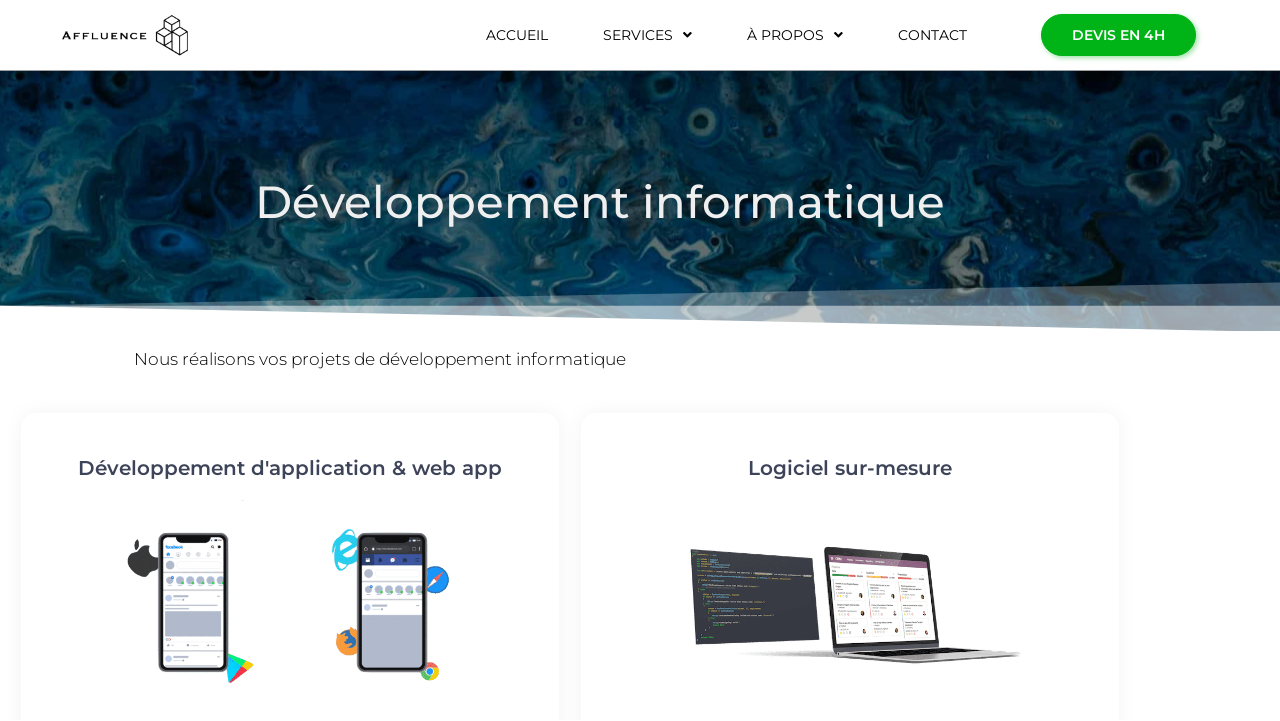

--- FILE ---
content_type: text/html; charset=UTF-8
request_url: https://affluence.ch/agence-developpement-informatique/
body_size: 36292
content:
<!doctype html>
<html lang="fr-FR">
<head>
	<meta charset="UTF-8">
	<meta name="viewport" content="width=device-width, initial-scale=1">
	<link rel="profile" href="https://gmpg.org/xfn/11">
	<meta name='robots' content='index, follow, max-image-preview:large, max-snippet:-1, max-video-preview:-1' />

	<!-- This site is optimized with the Yoast SEO plugin v26.8 - https://yoast.com/product/yoast-seo-wordpress/ -->
	<title>Développement Logiciel, Web App,... | Devis Rapide &amp; Gratuit | Affluence</title>
<link data-rocket-prefetch href="https://www.google-analytics.com" rel="dns-prefetch">
<link data-rocket-prefetch href="https://www.googletagmanager.com" rel="dns-prefetch">
<link data-rocket-prefetch href="https://www.clickcease.com" rel="dns-prefetch"><link rel="preload" data-rocket-preload as="image" href="https://affluence.ch/wp-content/uploads/2021/08/background_contact_affluence_reduced-scaled.jpg" fetchpriority="high">
	<meta name="description" content="Affluence est une agence spécialisée dans le développement informatique sur-mesure 💻| Logiciel, App iOS/Android, Web App, etc." />
	<link rel="canonical" href="https://affluence.ch/agence-developpement-informatique/" />
	<meta property="og:locale" content="fr_FR" />
	<meta property="og:type" content="article" />
	<meta property="og:title" content="Développement Logiciel, Web App,... | Devis Rapide &amp; Gratuit | Affluence" />
	<meta property="og:description" content="Affluence est une agence spécialisée dans le développement informatique sur-mesure 💻| Logiciel, App iOS/Android, Web App, etc." />
	<meta property="og:url" content="https://affluence.ch/agence-developpement-informatique/" />
	<meta property="og:site_name" content="Affluence" />
	<meta property="article:modified_time" content="2021-11-01T15:29:14+00:00" />
	<meta property="og:image" content="https://affluence.ch/wp-content/uploads/2021/07/développement_informatique.png" />
	<meta property="og:image:width" content="700" />
	<meta property="og:image:height" content="700" />
	<meta property="og:image:type" content="image/png" />
	<meta name="twitter:card" content="summary_large_image" />
	<meta name="twitter:label1" content="Durée de lecture estimée" />
	<meta name="twitter:data1" content="6 minutes" />
	<script type="application/ld+json" class="yoast-schema-graph">{"@context":"https://schema.org","@graph":[{"@type":"WebPage","@id":"https://affluence.ch/agence-developpement-informatique/","url":"https://affluence.ch/agence-developpement-informatique/","name":"Développement Logiciel, Web App,... | Devis Rapide & Gratuit | Affluence","isPartOf":{"@id":"https://affluence.ch/#website"},"primaryImageOfPage":{"@id":"https://affluence.ch/agence-developpement-informatique/#primaryimage"},"image":{"@id":"https://affluence.ch/agence-developpement-informatique/#primaryimage"},"thumbnailUrl":"https://affluence.ch/wp-content/uploads/2021/07/développement_informatique.png","datePublished":"2021-09-04T15:56:56+00:00","dateModified":"2021-11-01T15:29:14+00:00","description":"Affluence est une agence spécialisée dans le développement informatique sur-mesure 💻| Logiciel, App iOS/Android, Web App, etc.","breadcrumb":{"@id":"https://affluence.ch/agence-developpement-informatique/#breadcrumb"},"inLanguage":"fr-FR","potentialAction":[{"@type":"ReadAction","target":["https://affluence.ch/agence-developpement-informatique/"]}]},{"@type":"ImageObject","inLanguage":"fr-FR","@id":"https://affluence.ch/agence-developpement-informatique/#primaryimage","url":"https://affluence.ch/wp-content/uploads/2021/07/développement_informatique.png","contentUrl":"https://affluence.ch/wp-content/uploads/2021/07/développement_informatique.png","width":700,"height":700,"caption":"développement_informatique"},{"@type":"BreadcrumbList","@id":"https://affluence.ch/agence-developpement-informatique/#breadcrumb","itemListElement":[{"@type":"ListItem","position":1,"name":"Accueil","item":"https://affluence.ch/"},{"@type":"ListItem","position":2,"name":"Développement informatique"}]},{"@type":"WebSite","@id":"https://affluence.ch/#website","url":"https://affluence.ch/","name":"Affluence","description":"Agence digitale de performance","publisher":{"@id":"https://affluence.ch/#organization"},"potentialAction":[{"@type":"SearchAction","target":{"@type":"EntryPoint","urlTemplate":"https://affluence.ch/?s={search_term_string}"},"query-input":{"@type":"PropertyValueSpecification","valueRequired":true,"valueName":"search_term_string"}}],"inLanguage":"fr-FR"},{"@type":"Organization","@id":"https://affluence.ch/#organization","name":"Affluence","url":"https://affluence.ch/","logo":{"@type":"ImageObject","inLanguage":"fr-FR","@id":"https://affluence.ch/#/schema/logo/image/","url":"https://affluence.ch/wp-content/uploads/2021/07/cropped-affluence_logo.png","contentUrl":"https://affluence.ch/wp-content/uploads/2021/07/cropped-affluence_logo.png","width":1290,"height":430,"caption":"Affluence"},"image":{"@id":"https://affluence.ch/#/schema/logo/image/"}}]}</script>
	<!-- / Yoast SEO plugin. -->



<link rel="alternate" type="application/rss+xml" title="Affluence &raquo; Flux" href="https://affluence.ch/feed/" />
<link rel="alternate" type="application/rss+xml" title="Affluence &raquo; Flux des commentaires" href="https://affluence.ch/comments/feed/" />
<link rel="alternate" title="oEmbed (JSON)" type="application/json+oembed" href="https://affluence.ch/wp-json/oembed/1.0/embed?url=https%3A%2F%2Faffluence.ch%2Fagence-developpement-informatique%2F" />
<link rel="alternate" title="oEmbed (XML)" type="text/xml+oembed" href="https://affluence.ch/wp-json/oembed/1.0/embed?url=https%3A%2F%2Faffluence.ch%2Fagence-developpement-informatique%2F&#038;format=xml" />
<style id='wp-img-auto-sizes-contain-inline-css'>
img:is([sizes=auto i],[sizes^="auto," i]){contain-intrinsic-size:3000px 1500px}
/*# sourceURL=wp-img-auto-sizes-contain-inline-css */
</style>
<link rel='stylesheet' id='bdt-uikit-css' href='https://affluence.ch/wp-content/plugins/bdthemes-element-pack-lite/assets/css/bdt-uikit.css?ver=3.13.1' media='all' />
<link rel='stylesheet' id='ep-helper-css' href='https://affluence.ch/wp-content/plugins/bdthemes-element-pack-lite/assets/css/ep-helper.css?ver=5.0.1' media='all' />
<style id='wp-emoji-styles-inline-css'>

	img.wp-smiley, img.emoji {
		display: inline !important;
		border: none !important;
		box-shadow: none !important;
		height: 1em !important;
		width: 1em !important;
		margin: 0 0.07em !important;
		vertical-align: -0.1em !important;
		background: none !important;
		padding: 0 !important;
	}
/*# sourceURL=wp-emoji-styles-inline-css */
</style>
<style id='global-styles-inline-css'>
:root{--wp--preset--aspect-ratio--square: 1;--wp--preset--aspect-ratio--4-3: 4/3;--wp--preset--aspect-ratio--3-4: 3/4;--wp--preset--aspect-ratio--3-2: 3/2;--wp--preset--aspect-ratio--2-3: 2/3;--wp--preset--aspect-ratio--16-9: 16/9;--wp--preset--aspect-ratio--9-16: 9/16;--wp--preset--color--black: #000000;--wp--preset--color--cyan-bluish-gray: #abb8c3;--wp--preset--color--white: #ffffff;--wp--preset--color--pale-pink: #f78da7;--wp--preset--color--vivid-red: #cf2e2e;--wp--preset--color--luminous-vivid-orange: #ff6900;--wp--preset--color--luminous-vivid-amber: #fcb900;--wp--preset--color--light-green-cyan: #7bdcb5;--wp--preset--color--vivid-green-cyan: #00d084;--wp--preset--color--pale-cyan-blue: #8ed1fc;--wp--preset--color--vivid-cyan-blue: #0693e3;--wp--preset--color--vivid-purple: #9b51e0;--wp--preset--gradient--vivid-cyan-blue-to-vivid-purple: linear-gradient(135deg,rgb(6,147,227) 0%,rgb(155,81,224) 100%);--wp--preset--gradient--light-green-cyan-to-vivid-green-cyan: linear-gradient(135deg,rgb(122,220,180) 0%,rgb(0,208,130) 100%);--wp--preset--gradient--luminous-vivid-amber-to-luminous-vivid-orange: linear-gradient(135deg,rgb(252,185,0) 0%,rgb(255,105,0) 100%);--wp--preset--gradient--luminous-vivid-orange-to-vivid-red: linear-gradient(135deg,rgb(255,105,0) 0%,rgb(207,46,46) 100%);--wp--preset--gradient--very-light-gray-to-cyan-bluish-gray: linear-gradient(135deg,rgb(238,238,238) 0%,rgb(169,184,195) 100%);--wp--preset--gradient--cool-to-warm-spectrum: linear-gradient(135deg,rgb(74,234,220) 0%,rgb(151,120,209) 20%,rgb(207,42,186) 40%,rgb(238,44,130) 60%,rgb(251,105,98) 80%,rgb(254,248,76) 100%);--wp--preset--gradient--blush-light-purple: linear-gradient(135deg,rgb(255,206,236) 0%,rgb(152,150,240) 100%);--wp--preset--gradient--blush-bordeaux: linear-gradient(135deg,rgb(254,205,165) 0%,rgb(254,45,45) 50%,rgb(107,0,62) 100%);--wp--preset--gradient--luminous-dusk: linear-gradient(135deg,rgb(255,203,112) 0%,rgb(199,81,192) 50%,rgb(65,88,208) 100%);--wp--preset--gradient--pale-ocean: linear-gradient(135deg,rgb(255,245,203) 0%,rgb(182,227,212) 50%,rgb(51,167,181) 100%);--wp--preset--gradient--electric-grass: linear-gradient(135deg,rgb(202,248,128) 0%,rgb(113,206,126) 100%);--wp--preset--gradient--midnight: linear-gradient(135deg,rgb(2,3,129) 0%,rgb(40,116,252) 100%);--wp--preset--font-size--small: 13px;--wp--preset--font-size--medium: 20px;--wp--preset--font-size--large: 36px;--wp--preset--font-size--x-large: 42px;--wp--preset--spacing--20: 0.44rem;--wp--preset--spacing--30: 0.67rem;--wp--preset--spacing--40: 1rem;--wp--preset--spacing--50: 1.5rem;--wp--preset--spacing--60: 2.25rem;--wp--preset--spacing--70: 3.38rem;--wp--preset--spacing--80: 5.06rem;--wp--preset--shadow--natural: 6px 6px 9px rgba(0, 0, 0, 0.2);--wp--preset--shadow--deep: 12px 12px 50px rgba(0, 0, 0, 0.4);--wp--preset--shadow--sharp: 6px 6px 0px rgba(0, 0, 0, 0.2);--wp--preset--shadow--outlined: 6px 6px 0px -3px rgb(255, 255, 255), 6px 6px rgb(0, 0, 0);--wp--preset--shadow--crisp: 6px 6px 0px rgb(0, 0, 0);}:root { --wp--style--global--content-size: 800px;--wp--style--global--wide-size: 1200px; }:where(body) { margin: 0; }.wp-site-blocks > .alignleft { float: left; margin-right: 2em; }.wp-site-blocks > .alignright { float: right; margin-left: 2em; }.wp-site-blocks > .aligncenter { justify-content: center; margin-left: auto; margin-right: auto; }:where(.wp-site-blocks) > * { margin-block-start: 24px; margin-block-end: 0; }:where(.wp-site-blocks) > :first-child { margin-block-start: 0; }:where(.wp-site-blocks) > :last-child { margin-block-end: 0; }:root { --wp--style--block-gap: 24px; }:root :where(.is-layout-flow) > :first-child{margin-block-start: 0;}:root :where(.is-layout-flow) > :last-child{margin-block-end: 0;}:root :where(.is-layout-flow) > *{margin-block-start: 24px;margin-block-end: 0;}:root :where(.is-layout-constrained) > :first-child{margin-block-start: 0;}:root :where(.is-layout-constrained) > :last-child{margin-block-end: 0;}:root :where(.is-layout-constrained) > *{margin-block-start: 24px;margin-block-end: 0;}:root :where(.is-layout-flex){gap: 24px;}:root :where(.is-layout-grid){gap: 24px;}.is-layout-flow > .alignleft{float: left;margin-inline-start: 0;margin-inline-end: 2em;}.is-layout-flow > .alignright{float: right;margin-inline-start: 2em;margin-inline-end: 0;}.is-layout-flow > .aligncenter{margin-left: auto !important;margin-right: auto !important;}.is-layout-constrained > .alignleft{float: left;margin-inline-start: 0;margin-inline-end: 2em;}.is-layout-constrained > .alignright{float: right;margin-inline-start: 2em;margin-inline-end: 0;}.is-layout-constrained > .aligncenter{margin-left: auto !important;margin-right: auto !important;}.is-layout-constrained > :where(:not(.alignleft):not(.alignright):not(.alignfull)){max-width: var(--wp--style--global--content-size);margin-left: auto !important;margin-right: auto !important;}.is-layout-constrained > .alignwide{max-width: var(--wp--style--global--wide-size);}body .is-layout-flex{display: flex;}.is-layout-flex{flex-wrap: wrap;align-items: center;}.is-layout-flex > :is(*, div){margin: 0;}body .is-layout-grid{display: grid;}.is-layout-grid > :is(*, div){margin: 0;}body{padding-top: 0px;padding-right: 0px;padding-bottom: 0px;padding-left: 0px;}a:where(:not(.wp-element-button)){text-decoration: underline;}:root :where(.wp-element-button, .wp-block-button__link){background-color: #32373c;border-width: 0;color: #fff;font-family: inherit;font-size: inherit;font-style: inherit;font-weight: inherit;letter-spacing: inherit;line-height: inherit;padding-top: calc(0.667em + 2px);padding-right: calc(1.333em + 2px);padding-bottom: calc(0.667em + 2px);padding-left: calc(1.333em + 2px);text-decoration: none;text-transform: inherit;}.has-black-color{color: var(--wp--preset--color--black) !important;}.has-cyan-bluish-gray-color{color: var(--wp--preset--color--cyan-bluish-gray) !important;}.has-white-color{color: var(--wp--preset--color--white) !important;}.has-pale-pink-color{color: var(--wp--preset--color--pale-pink) !important;}.has-vivid-red-color{color: var(--wp--preset--color--vivid-red) !important;}.has-luminous-vivid-orange-color{color: var(--wp--preset--color--luminous-vivid-orange) !important;}.has-luminous-vivid-amber-color{color: var(--wp--preset--color--luminous-vivid-amber) !important;}.has-light-green-cyan-color{color: var(--wp--preset--color--light-green-cyan) !important;}.has-vivid-green-cyan-color{color: var(--wp--preset--color--vivid-green-cyan) !important;}.has-pale-cyan-blue-color{color: var(--wp--preset--color--pale-cyan-blue) !important;}.has-vivid-cyan-blue-color{color: var(--wp--preset--color--vivid-cyan-blue) !important;}.has-vivid-purple-color{color: var(--wp--preset--color--vivid-purple) !important;}.has-black-background-color{background-color: var(--wp--preset--color--black) !important;}.has-cyan-bluish-gray-background-color{background-color: var(--wp--preset--color--cyan-bluish-gray) !important;}.has-white-background-color{background-color: var(--wp--preset--color--white) !important;}.has-pale-pink-background-color{background-color: var(--wp--preset--color--pale-pink) !important;}.has-vivid-red-background-color{background-color: var(--wp--preset--color--vivid-red) !important;}.has-luminous-vivid-orange-background-color{background-color: var(--wp--preset--color--luminous-vivid-orange) !important;}.has-luminous-vivid-amber-background-color{background-color: var(--wp--preset--color--luminous-vivid-amber) !important;}.has-light-green-cyan-background-color{background-color: var(--wp--preset--color--light-green-cyan) !important;}.has-vivid-green-cyan-background-color{background-color: var(--wp--preset--color--vivid-green-cyan) !important;}.has-pale-cyan-blue-background-color{background-color: var(--wp--preset--color--pale-cyan-blue) !important;}.has-vivid-cyan-blue-background-color{background-color: var(--wp--preset--color--vivid-cyan-blue) !important;}.has-vivid-purple-background-color{background-color: var(--wp--preset--color--vivid-purple) !important;}.has-black-border-color{border-color: var(--wp--preset--color--black) !important;}.has-cyan-bluish-gray-border-color{border-color: var(--wp--preset--color--cyan-bluish-gray) !important;}.has-white-border-color{border-color: var(--wp--preset--color--white) !important;}.has-pale-pink-border-color{border-color: var(--wp--preset--color--pale-pink) !important;}.has-vivid-red-border-color{border-color: var(--wp--preset--color--vivid-red) !important;}.has-luminous-vivid-orange-border-color{border-color: var(--wp--preset--color--luminous-vivid-orange) !important;}.has-luminous-vivid-amber-border-color{border-color: var(--wp--preset--color--luminous-vivid-amber) !important;}.has-light-green-cyan-border-color{border-color: var(--wp--preset--color--light-green-cyan) !important;}.has-vivid-green-cyan-border-color{border-color: var(--wp--preset--color--vivid-green-cyan) !important;}.has-pale-cyan-blue-border-color{border-color: var(--wp--preset--color--pale-cyan-blue) !important;}.has-vivid-cyan-blue-border-color{border-color: var(--wp--preset--color--vivid-cyan-blue) !important;}.has-vivid-purple-border-color{border-color: var(--wp--preset--color--vivid-purple) !important;}.has-vivid-cyan-blue-to-vivid-purple-gradient-background{background: var(--wp--preset--gradient--vivid-cyan-blue-to-vivid-purple) !important;}.has-light-green-cyan-to-vivid-green-cyan-gradient-background{background: var(--wp--preset--gradient--light-green-cyan-to-vivid-green-cyan) !important;}.has-luminous-vivid-amber-to-luminous-vivid-orange-gradient-background{background: var(--wp--preset--gradient--luminous-vivid-amber-to-luminous-vivid-orange) !important;}.has-luminous-vivid-orange-to-vivid-red-gradient-background{background: var(--wp--preset--gradient--luminous-vivid-orange-to-vivid-red) !important;}.has-very-light-gray-to-cyan-bluish-gray-gradient-background{background: var(--wp--preset--gradient--very-light-gray-to-cyan-bluish-gray) !important;}.has-cool-to-warm-spectrum-gradient-background{background: var(--wp--preset--gradient--cool-to-warm-spectrum) !important;}.has-blush-light-purple-gradient-background{background: var(--wp--preset--gradient--blush-light-purple) !important;}.has-blush-bordeaux-gradient-background{background: var(--wp--preset--gradient--blush-bordeaux) !important;}.has-luminous-dusk-gradient-background{background: var(--wp--preset--gradient--luminous-dusk) !important;}.has-pale-ocean-gradient-background{background: var(--wp--preset--gradient--pale-ocean) !important;}.has-electric-grass-gradient-background{background: var(--wp--preset--gradient--electric-grass) !important;}.has-midnight-gradient-background{background: var(--wp--preset--gradient--midnight) !important;}.has-small-font-size{font-size: var(--wp--preset--font-size--small) !important;}.has-medium-font-size{font-size: var(--wp--preset--font-size--medium) !important;}.has-large-font-size{font-size: var(--wp--preset--font-size--large) !important;}.has-x-large-font-size{font-size: var(--wp--preset--font-size--x-large) !important;}
:root :where(.wp-block-pullquote){font-size: 1.5em;line-height: 1.6;}
/*# sourceURL=global-styles-inline-css */
</style>
<link rel='stylesheet' id='hello-elementor-css' href='https://affluence.ch/wp-content/themes/hello-elementor/assets/css/reset.css?ver=3.4.6' media='all' />
<link rel='stylesheet' id='hello-elementor-theme-style-css' href='https://affluence.ch/wp-content/themes/hello-elementor/assets/css/theme.css?ver=3.4.6' media='all' />
<link rel='stylesheet' id='hello-elementor-header-footer-css' href='https://affluence.ch/wp-content/themes/hello-elementor/assets/css/header-footer.css?ver=3.4.6' media='all' />
<link rel='stylesheet' id='elementor-frontend-css' href='https://affluence.ch/wp-content/plugins/elementor/assets/css/frontend.min.css?ver=3.34.4' media='all' />
<style id='elementor-frontend-inline-css'>
.elementor-kit-28835{--e-global-color-primary:#1D254C;--e-global-color-secondary:#8794D1;--e-global-color-text:#7A7A7A;--e-global-color-accent:#00B418;--e-global-color-3667a0b:#2F55D4;--e-global-color-cae0e9b:#F8F9FC;--e-global-typography-primary-font-family:"Montserrat";--e-global-typography-primary-font-weight:600;--e-global-typography-secondary-font-family:"Montserrat";--e-global-typography-secondary-font-weight:400;--e-global-typography-text-font-family:"Montserrat";--e-global-typography-text-font-weight:400;--e-global-typography-accent-font-family:"Montserrat";--e-global-typography-accent-font-weight:500;}.elementor-kit-28835 e-page-transition{background-color:#FFBC7D;}.elementor-kit-28835 a{color:var( --e-global-color-primary );}.elementor-kit-28835 a:hover{color:var( --e-global-color-secondary );}.elementor-section.elementor-section-boxed > .elementor-container{max-width:1140px;}.e-con{--container-max-width:1140px;}.elementor-widget:not(:last-child){margin-block-end:20px;}.elementor-element{--widgets-spacing:20px 20px;--widgets-spacing-row:20px;--widgets-spacing-column:20px;}{}h1.entry-title{display:var(--page-title-display);}@media(max-width:1024px){.elementor-section.elementor-section-boxed > .elementor-container{max-width:1024px;}.e-con{--container-max-width:1024px;}}@media(max-width:767px){.elementor-section.elementor-section-boxed > .elementor-container{max-width:767px;}.e-con{--container-max-width:767px;}}
.elementor-30767 .elementor-element.elementor-element-bb66ae8:not(.elementor-motion-effects-element-type-background), .elementor-30767 .elementor-element.elementor-element-bb66ae8 > .elementor-motion-effects-container > .elementor-motion-effects-layer{background-image:url("https://affluence.ch/wp-content/uploads/2021/08/background_contact_affluence_reduced-scaled.jpg");background-position:bottom center;background-repeat:no-repeat;background-size:cover;}.elementor-30767 .elementor-element.elementor-element-bb66ae8 > .elementor-container{max-width:1200px;min-height:260px;}.elementor-30767 .elementor-element.elementor-element-bb66ae8{transition:background 0.3s, border 0.3s, border-radius 0.3s, box-shadow 0.3s;}.elementor-30767 .elementor-element.elementor-element-bb66ae8 > .elementor-background-overlay{transition:background 0.3s, border-radius 0.3s, opacity 0.3s;}.elementor-30767 .elementor-element.elementor-element-bb66ae8 > .elementor-shape-bottom svg{height:50px;}.elementor-widget-heading .elementor-heading-title{font-family:var( --e-global-typography-primary-font-family ), Sans-serif;font-weight:var( --e-global-typography-primary-font-weight );color:var( --e-global-color-primary );}.elementor-30767 .elementor-element.elementor-element-5b091c7{text-align:center;}.elementor-30767 .elementor-element.elementor-element-5b091c7 .elementor-heading-title{font-family:"Montserrat", Sans-serif;font-size:45px;font-weight:500;color:#EFEFEF;}.elementor-30767 .elementor-element.elementor-element-559c2be{margin-top:15px;margin-bottom:0px;}.elementor-30767 .elementor-element.elementor-element-01e989d > .elementor-container{max-width:740px;}.elementor-30767 .elementor-element.elementor-element-01e989d{margin-top:0px;margin-bottom:-50px;padding:0px 0px 0px 0px;}.elementor-30767 .elementor-element.elementor-element-ba7d7eb > .elementor-widget-container{margin:-15px 0px 15px 0px;}.elementor-30767 .elementor-element.elementor-element-ba7d7eb{text-align:center;}.elementor-30767 .elementor-element.elementor-element-ba7d7eb .elementor-heading-title{font-family:"Montserrat", Sans-serif;font-size:17px;font-weight:300;color:#000000;}.elementor-30767 .elementor-element.elementor-element-4a2cf18 > .elementor-container{max-width:1200px;}.elementor-30767 .elementor-element.elementor-element-4a2cf18{margin-top:0px;margin-bottom:30px;}.elementor-30767 .elementor-element.elementor-element-f099ed8:not(.elementor-motion-effects-element-type-background) > .elementor-widget-wrap, .elementor-30767 .elementor-element.elementor-element-f099ed8 > .elementor-widget-wrap > .elementor-motion-effects-container > .elementor-motion-effects-layer{background-color:#ffffff;}.elementor-30767 .elementor-element.elementor-element-f099ed8 > .elementor-element-populated, .elementor-30767 .elementor-element.elementor-element-f099ed8 > .elementor-element-populated > .elementor-background-overlay, .elementor-30767 .elementor-element.elementor-element-f099ed8 > .elementor-background-slideshow{border-radius:15px 15px 15px 15px;}.elementor-30767 .elementor-element.elementor-element-f099ed8 > .elementor-element-populated{box-shadow:0px 0px 20px 0px rgba(0,0,0,0.05);transition:background 0.3s, border 0.3s, border-radius 0.3s, box-shadow 0.3s;margin:2% 2% 2% 2%;--e-column-margin-right:2%;--e-column-margin-left:2%;padding:8% 10% 1% 10%;}.elementor-30767 .elementor-element.elementor-element-f099ed8 > .elementor-element-populated > .elementor-background-overlay{transition:background 0.3s, border-radius 0.3s, opacity 0.3s;}.elementor-30767 .elementor-element.elementor-element-66a4b9b > .elementor-widget-container{margin:0px 0px 0px 0px;}.elementor-30767 .elementor-element.elementor-element-66a4b9b{text-align:center;}.elementor-30767 .elementor-element.elementor-element-66a4b9b .elementor-heading-title{font-family:"Montserrat", Sans-serif;font-size:20px;font-weight:600;color:#3d4459;}.elementor-widget-image .widget-image-caption{color:var( --e-global-color-text );font-family:var( --e-global-typography-text-font-family ), Sans-serif;font-weight:var( --e-global-typography-text-font-weight );}.elementor-30767 .elementor-element.elementor-element-49fa53b > .elementor-widget-container{margin:-20px 0px 16px 0px;}.elementor-30767 .elementor-element.elementor-element-49fa53b img{width:100%;}.elementor-widget-text-editor{font-family:var( --e-global-typography-text-font-family ), Sans-serif;font-weight:var( --e-global-typography-text-font-weight );color:var( --e-global-color-text );}.elementor-widget-text-editor.elementor-drop-cap-view-stacked .elementor-drop-cap{background-color:var( --e-global-color-primary );}.elementor-widget-text-editor.elementor-drop-cap-view-framed .elementor-drop-cap, .elementor-widget-text-editor.elementor-drop-cap-view-default .elementor-drop-cap{color:var( --e-global-color-primary );border-color:var( --e-global-color-primary );}.elementor-30767 .elementor-element.elementor-element-b365ad3{text-align:justify;font-family:"Montserrat", Sans-serif;font-size:16px;font-weight:400;color:var( --e-global-color-primary );}.elementor-widget-icon-list .elementor-icon-list-item:not(:last-child):after{border-color:var( --e-global-color-text );}.elementor-widget-icon-list .elementor-icon-list-icon i{color:var( --e-global-color-primary );}.elementor-widget-icon-list .elementor-icon-list-icon svg{fill:var( --e-global-color-primary );}.elementor-widget-icon-list .elementor-icon-list-item > .elementor-icon-list-text, .elementor-widget-icon-list .elementor-icon-list-item > a{font-family:var( --e-global-typography-text-font-family ), Sans-serif;font-weight:var( --e-global-typography-text-font-weight );}.elementor-widget-icon-list .elementor-icon-list-text{color:var( --e-global-color-secondary );}.elementor-30767 .elementor-element.elementor-element-40fa537 > .elementor-widget-container{margin:-5px 0px 0px 0px;}.elementor-30767 .elementor-element.elementor-element-40fa537 .elementor-icon-list-items:not(.elementor-inline-items) .elementor-icon-list-item:not(:last-child){padding-block-end:calc(1px/2);}.elementor-30767 .elementor-element.elementor-element-40fa537 .elementor-icon-list-items:not(.elementor-inline-items) .elementor-icon-list-item:not(:first-child){margin-block-start:calc(1px/2);}.elementor-30767 .elementor-element.elementor-element-40fa537 .elementor-icon-list-items.elementor-inline-items .elementor-icon-list-item{margin-inline:calc(1px/2);}.elementor-30767 .elementor-element.elementor-element-40fa537 .elementor-icon-list-items.elementor-inline-items{margin-inline:calc(-1px/2);}.elementor-30767 .elementor-element.elementor-element-40fa537 .elementor-icon-list-items.elementor-inline-items .elementor-icon-list-item:after{inset-inline-end:calc(-1px/2);}.elementor-30767 .elementor-element.elementor-element-40fa537 .elementor-icon-list-icon i{color:#1D254C;transition:color 0.3s;}.elementor-30767 .elementor-element.elementor-element-40fa537 .elementor-icon-list-icon svg{fill:#1D254C;transition:fill 0.3s;}.elementor-30767 .elementor-element.elementor-element-40fa537 .elementor-icon-list-item:hover .elementor-icon-list-icon i{color:var( --e-global-color-primary );}.elementor-30767 .elementor-element.elementor-element-40fa537 .elementor-icon-list-item:hover .elementor-icon-list-icon svg{fill:var( --e-global-color-primary );}.elementor-30767 .elementor-element.elementor-element-40fa537{--e-icon-list-icon-size:15px;--e-icon-list-icon-align:center;--e-icon-list-icon-margin:0 calc(var(--e-icon-list-icon-size, 1em) * 0.125);--icon-vertical-offset:0px;}.elementor-30767 .elementor-element.elementor-element-40fa537 .elementor-icon-list-icon{padding-inline-end:15px;}.elementor-30767 .elementor-element.elementor-element-40fa537 .elementor-icon-list-item > .elementor-icon-list-text, .elementor-30767 .elementor-element.elementor-element-40fa537 .elementor-icon-list-item > a{font-family:"Montserrat", Sans-serif;font-size:16px;font-weight:400;}.elementor-30767 .elementor-element.elementor-element-40fa537 .elementor-icon-list-text{color:#1D254C;transition:color 0.3s;}.elementor-30767 .elementor-element.elementor-element-40fa537 .elementor-icon-list-item:hover .elementor-icon-list-text{color:var( --e-global-color-primary );}.elementor-widget-button .elementor-button{background-color:var( --e-global-color-accent );font-family:var( --e-global-typography-accent-font-family ), Sans-serif;font-weight:var( --e-global-typography-accent-font-weight );}.elementor-30767 .elementor-element.elementor-element-6c00e93 .elementor-button{background-color:#1D254C;font-family:"Montserrat", Sans-serif;font-size:14px;font-weight:600;text-transform:uppercase;fill:#ffffff;color:#ffffff;box-shadow:2px 2px 5px 0px rgba(28.999999999999996, 37, 76, 0.4);border-style:solid;border-width:1px 1px 1px 1px;border-color:#1D254C;border-radius:50px 50px 50px 50px;padding:10px 25px 10px 25px;}.elementor-30767 .elementor-element.elementor-element-6c00e93 .elementor-button:hover, .elementor-30767 .elementor-element.elementor-element-6c00e93 .elementor-button:focus{background-color:#ffffff;color:#203063;border-color:#203063;}.elementor-30767 .elementor-element.elementor-element-6c00e93 > .elementor-widget-container{margin:0px 0px 0px 0px;padding:0px 0px 0px 0px;}.elementor-30767 .elementor-element.elementor-element-6c00e93 .elementor-button:hover svg, .elementor-30767 .elementor-element.elementor-element-6c00e93 .elementor-button:focus svg{fill:#203063;}.elementor-30767 .elementor-element.elementor-element-762ba58:not(.elementor-motion-effects-element-type-background) > .elementor-widget-wrap, .elementor-30767 .elementor-element.elementor-element-762ba58 > .elementor-widget-wrap > .elementor-motion-effects-container > .elementor-motion-effects-layer{background-color:#ffffff;}.elementor-30767 .elementor-element.elementor-element-762ba58 > .elementor-element-populated, .elementor-30767 .elementor-element.elementor-element-762ba58 > .elementor-element-populated > .elementor-background-overlay, .elementor-30767 .elementor-element.elementor-element-762ba58 > .elementor-background-slideshow{border-radius:15px 15px 15px 15px;}.elementor-30767 .elementor-element.elementor-element-762ba58 > .elementor-element-populated{box-shadow:0px 0px 20px 0px rgba(0,0,0,0.05);transition:background 0.3s, border 0.3s, border-radius 0.3s, box-shadow 0.3s;margin:2% 2% 2% 2%;--e-column-margin-right:2%;--e-column-margin-left:2%;padding:8% 10% 6% 10%;}.elementor-30767 .elementor-element.elementor-element-762ba58 > .elementor-element-populated > .elementor-background-overlay{transition:background 0.3s, border-radius 0.3s, opacity 0.3s;}.elementor-30767 .elementor-element.elementor-element-b834db1 > .elementor-widget-container{margin:0px 0px 0px 0px;}.elementor-30767 .elementor-element.elementor-element-b834db1{text-align:center;}.elementor-30767 .elementor-element.elementor-element-b834db1 .elementor-heading-title{font-family:"Montserrat", Sans-serif;font-size:20px;font-weight:600;color:#3d4459;}.elementor-30767 .elementor-element.elementor-element-ca9eb20 > .elementor-widget-container{margin:-85px 0px -79px 0px;padding:0px 0px 0px 0px;}.elementor-30767 .elementor-element.elementor-element-ca9eb20 img{width:88%;}.elementor-30767 .elementor-element.elementor-element-7d0ef61{text-align:justify;font-family:"Montserrat", Sans-serif;font-size:16px;font-weight:400;color:var( --e-global-color-primary );}.elementor-30767 .elementor-element.elementor-element-ffe2fc9 > .elementor-widget-container{margin:-5px 0px 0px 0px;}.elementor-30767 .elementor-element.elementor-element-ffe2fc9 .elementor-icon-list-items:not(.elementor-inline-items) .elementor-icon-list-item:not(:last-child){padding-block-end:calc(1px/2);}.elementor-30767 .elementor-element.elementor-element-ffe2fc9 .elementor-icon-list-items:not(.elementor-inline-items) .elementor-icon-list-item:not(:first-child){margin-block-start:calc(1px/2);}.elementor-30767 .elementor-element.elementor-element-ffe2fc9 .elementor-icon-list-items.elementor-inline-items .elementor-icon-list-item{margin-inline:calc(1px/2);}.elementor-30767 .elementor-element.elementor-element-ffe2fc9 .elementor-icon-list-items.elementor-inline-items{margin-inline:calc(-1px/2);}.elementor-30767 .elementor-element.elementor-element-ffe2fc9 .elementor-icon-list-items.elementor-inline-items .elementor-icon-list-item:after{inset-inline-end:calc(-1px/2);}.elementor-30767 .elementor-element.elementor-element-ffe2fc9 .elementor-icon-list-icon i{color:#1D254C;transition:color 0.3s;}.elementor-30767 .elementor-element.elementor-element-ffe2fc9 .elementor-icon-list-icon svg{fill:#1D254C;transition:fill 0.3s;}.elementor-30767 .elementor-element.elementor-element-ffe2fc9 .elementor-icon-list-item:hover .elementor-icon-list-icon i{color:var( --e-global-color-primary );}.elementor-30767 .elementor-element.elementor-element-ffe2fc9 .elementor-icon-list-item:hover .elementor-icon-list-icon svg{fill:var( --e-global-color-primary );}.elementor-30767 .elementor-element.elementor-element-ffe2fc9{--e-icon-list-icon-size:15px;--e-icon-list-icon-align:center;--e-icon-list-icon-margin:0 calc(var(--e-icon-list-icon-size, 1em) * 0.125);--icon-vertical-offset:0px;}.elementor-30767 .elementor-element.elementor-element-ffe2fc9 .elementor-icon-list-icon{padding-inline-end:15px;}.elementor-30767 .elementor-element.elementor-element-ffe2fc9 .elementor-icon-list-item > .elementor-icon-list-text, .elementor-30767 .elementor-element.elementor-element-ffe2fc9 .elementor-icon-list-item > a{font-family:"Montserrat", Sans-serif;font-size:16px;font-weight:400;}.elementor-30767 .elementor-element.elementor-element-ffe2fc9 .elementor-icon-list-text{color:#1D254C;transition:color 0.3s;}.elementor-30767 .elementor-element.elementor-element-ffe2fc9 .elementor-icon-list-item:hover .elementor-icon-list-text{color:var( --e-global-color-primary );}.elementor-30767 .elementor-element.elementor-element-f9d520f .elementor-button{background-color:#1D254C;font-family:"Montserrat", Sans-serif;font-size:14px;font-weight:600;text-transform:uppercase;fill:#ffffff;color:#ffffff;box-shadow:2px 2px 5px 0px rgba(28.999999999999996, 37, 76, 0.4);border-style:solid;border-width:1px 1px 1px 1px;border-color:#1D254C;border-radius:50px 50px 50px 50px;padding:10px 25px 10px 25px;}.elementor-30767 .elementor-element.elementor-element-f9d520f .elementor-button:hover, .elementor-30767 .elementor-element.elementor-element-f9d520f .elementor-button:focus{background-color:#ffffff;color:#203063;border-color:#203063;}.elementor-30767 .elementor-element.elementor-element-f9d520f > .elementor-widget-container{margin:0px 0px 0px 0px;padding:0px 0px 0px 0px;}.elementor-30767 .elementor-element.elementor-element-f9d520f .elementor-button:hover svg, .elementor-30767 .elementor-element.elementor-element-f9d520f .elementor-button:focus svg{fill:#203063;}.elementor-30767 .elementor-element.elementor-element-b1e2f90:not(.elementor-motion-effects-element-type-background), .elementor-30767 .elementor-element.elementor-element-b1e2f90 > .elementor-motion-effects-container > .elementor-motion-effects-layer{background-color:#F1F1F1;}.elementor-30767 .elementor-element.elementor-element-b1e2f90{transition:background 0.3s, border 0.3s, border-radius 0.3s, box-shadow 0.3s;margin-top:0px;margin-bottom:0px;padding:30px 0px 20px 0px;}.elementor-30767 .elementor-element.elementor-element-b1e2f90 > .elementor-background-overlay{transition:background 0.3s, border-radius 0.3s, opacity 0.3s;}.elementor-30767 .elementor-element.elementor-element-c53409a{text-align:start;}.elementor-30767 .elementor-element.elementor-element-c53409a .elementor-heading-title{font-family:"Montserrat", Sans-serif;font-size:28px;font-weight:500;line-height:1.2em;color:#3d4459;}.elementor-30767 .elementor-element.elementor-element-c4f4394 > .elementor-widget-container{margin:-10px 0px 15px 0px;}.elementor-30767 .elementor-element.elementor-element-c4f4394 .elementor-heading-title{font-family:"Montserrat", Sans-serif;font-size:17px;font-weight:300;color:#000000;}.elementor-30767 .elementor-element.elementor-element-b8900b1 .elementor-button{background-color:#00B418;font-family:"Montserrat", Sans-serif;font-size:14px;font-weight:600;text-transform:uppercase;fill:#ffffff;color:#ffffff;box-shadow:2px 2px 5px 0px rgba(0, 180, 23.999999999999915, 0.38);border-style:solid;border-width:1px 1px 1px 1px;border-color:#00B418;border-radius:50px 50px 50px 50px;padding:13px 30px 13px 30px;}.elementor-30767 .elementor-element.elementor-element-b8900b1 .elementor-button:hover, .elementor-30767 .elementor-element.elementor-element-b8900b1 .elementor-button:focus{background-color:#ffffff;color:var( --e-global-color-accent );border-color:var( --e-global-color-accent );}.elementor-30767 .elementor-element.elementor-element-b8900b1 > .elementor-widget-container{margin:0px 20px 0px 0px;}.elementor-30767 .elementor-element.elementor-element-b8900b1 .elementor-button:hover svg, .elementor-30767 .elementor-element.elementor-element-b8900b1 .elementor-button:focus svg{fill:var( --e-global-color-accent );}.elementor-30767 .elementor-element.elementor-element-9ab9269 .elementor-button{background-color:#00B418;font-family:"Montserrat", Sans-serif;font-size:14px;font-weight:600;text-transform:uppercase;fill:#ffffff;color:#ffffff;box-shadow:2px 2px 5px 0px rgba(0, 180, 23.999999999999915, 0.38);border-style:solid;border-width:1px 1px 1px 1px;border-color:#00B418;border-radius:50px 50px 50px 50px;padding:13px 30px 13px 30px;}.elementor-30767 .elementor-element.elementor-element-9ab9269 .elementor-button:hover, .elementor-30767 .elementor-element.elementor-element-9ab9269 .elementor-button:focus{background-color:#ffffff;color:var( --e-global-color-accent );border-color:var( --e-global-color-accent );}.elementor-30767 .elementor-element.elementor-element-9ab9269 > .elementor-widget-container{margin:0px 20px 0px 0px;}.elementor-30767 .elementor-element.elementor-element-9ab9269 .elementor-button:hover svg, .elementor-30767 .elementor-element.elementor-element-9ab9269 .elementor-button:focus svg{fill:var( --e-global-color-accent );}.elementor-30767 .elementor-element.elementor-element-d8ac9f6{margin-top:0px;margin-bottom:0px;}.elementor-30767 .elementor-element.elementor-element-6791e82 > .elementor-container{max-width:830px;}.elementor-30767 .elementor-element.elementor-element-6791e82{margin-top:60px;margin-bottom:-10px;padding:0px 0px 0px 0px;}.elementor-30767 .elementor-element.elementor-element-0f8363d{text-align:center;}.elementor-30767 .elementor-element.elementor-element-0f8363d .elementor-heading-title{font-family:"Montserrat", Sans-serif;font-size:40px;font-weight:500;line-height:1.2em;color:#3d4459;}.elementor-30767 .elementor-element.elementor-element-76c7bdf > .elementor-widget-container{margin:-15px 0px 15px 0px;}.elementor-30767 .elementor-element.elementor-element-76c7bdf{text-align:center;}.elementor-30767 .elementor-element.elementor-element-76c7bdf .elementor-heading-title{font-family:"Montserrat", Sans-serif;font-size:17px;font-weight:300;color:#000000;}.elementor-30767 .elementor-element.elementor-element-3be394d > .elementor-container{max-width:1200px;}.elementor-30767 .elementor-element.elementor-element-3be394d{margin-top:0px;margin-bottom:30px;}.elementor-30767 .elementor-element.elementor-element-05693bb:not(.elementor-motion-effects-element-type-background) > .elementor-widget-wrap, .elementor-30767 .elementor-element.elementor-element-05693bb > .elementor-widget-wrap > .elementor-motion-effects-container > .elementor-motion-effects-layer{background-color:#ffffff;}.elementor-30767 .elementor-element.elementor-element-05693bb > .elementor-element-populated, .elementor-30767 .elementor-element.elementor-element-05693bb > .elementor-element-populated > .elementor-background-overlay, .elementor-30767 .elementor-element.elementor-element-05693bb > .elementor-background-slideshow{border-radius:15px 15px 15px 15px;}.elementor-30767 .elementor-element.elementor-element-05693bb > .elementor-element-populated{box-shadow:0px 0px 20px 0px rgba(0,0,0,0.05);transition:background 0.3s, border 0.3s, border-radius 0.3s, box-shadow 0.3s;margin:2% 2% 2% 2%;--e-column-margin-right:2%;--e-column-margin-left:2%;padding:8% 10% 6% 10%;}.elementor-30767 .elementor-element.elementor-element-05693bb > .elementor-element-populated > .elementor-background-overlay{transition:background 0.3s, border-radius 0.3s, opacity 0.3s;}.elementor-30767 .elementor-element.elementor-element-e51b1a2 > .elementor-widget-container{margin:-18px -10px 0px -10px;}.elementor-30767 .elementor-element.elementor-element-e51b1a2{text-align:center;}.elementor-30767 .elementor-element.elementor-element-e51b1a2 .elementor-heading-title{font-family:"Montserrat", Sans-serif;font-size:20px;font-weight:600;color:#3d4459;}.elementor-30767 .elementor-element.elementor-element-40c5074 img{width:100%;}.elementor-30767 .elementor-element.elementor-element-c68a897:not(.elementor-motion-effects-element-type-background) > .elementor-widget-wrap, .elementor-30767 .elementor-element.elementor-element-c68a897 > .elementor-widget-wrap > .elementor-motion-effects-container > .elementor-motion-effects-layer{background-color:#F1F1F1;}.elementor-30767 .elementor-element.elementor-element-c68a897 > .elementor-element-populated, .elementor-30767 .elementor-element.elementor-element-c68a897 > .elementor-element-populated > .elementor-background-overlay, .elementor-30767 .elementor-element.elementor-element-c68a897 > .elementor-background-slideshow{border-radius:15px 15px 15px 15px;}.elementor-30767 .elementor-element.elementor-element-c68a897 > .elementor-element-populated{box-shadow:0px 0px 20px 0px rgba(0,0,0,0.05);transition:background 0.3s, border 0.3s, border-radius 0.3s, box-shadow 0.3s;margin:2% 2% 2% 2%;--e-column-margin-right:2%;--e-column-margin-left:2%;padding:8% 10% 6% 10%;}.elementor-30767 .elementor-element.elementor-element-c68a897 > .elementor-element-populated > .elementor-background-overlay{transition:background 0.3s, border-radius 0.3s, opacity 0.3s;}.elementor-30767 .elementor-element.elementor-element-2c225fa{text-align:justify;font-family:"Montserrat", Sans-serif;font-size:16px;font-weight:400;color:var( --e-global-color-primary );}.elementor-30767 .elementor-element.elementor-element-f56ab43 > .elementor-widget-container{margin:-5px 0px 0px 0px;}.elementor-30767 .elementor-element.elementor-element-f56ab43 .elementor-icon-list-items:not(.elementor-inline-items) .elementor-icon-list-item:not(:last-child){padding-block-end:calc(1px/2);}.elementor-30767 .elementor-element.elementor-element-f56ab43 .elementor-icon-list-items:not(.elementor-inline-items) .elementor-icon-list-item:not(:first-child){margin-block-start:calc(1px/2);}.elementor-30767 .elementor-element.elementor-element-f56ab43 .elementor-icon-list-items.elementor-inline-items .elementor-icon-list-item{margin-inline:calc(1px/2);}.elementor-30767 .elementor-element.elementor-element-f56ab43 .elementor-icon-list-items.elementor-inline-items{margin-inline:calc(-1px/2);}.elementor-30767 .elementor-element.elementor-element-f56ab43 .elementor-icon-list-items.elementor-inline-items .elementor-icon-list-item:after{inset-inline-end:calc(-1px/2);}.elementor-30767 .elementor-element.elementor-element-f56ab43 .elementor-icon-list-icon i{color:#1D254C;transition:color 0.3s;}.elementor-30767 .elementor-element.elementor-element-f56ab43 .elementor-icon-list-icon svg{fill:#1D254C;transition:fill 0.3s;}.elementor-30767 .elementor-element.elementor-element-f56ab43 .elementor-icon-list-item:hover .elementor-icon-list-icon i{color:var( --e-global-color-primary );}.elementor-30767 .elementor-element.elementor-element-f56ab43 .elementor-icon-list-item:hover .elementor-icon-list-icon svg{fill:var( --e-global-color-primary );}.elementor-30767 .elementor-element.elementor-element-f56ab43{--e-icon-list-icon-size:15px;--e-icon-list-icon-align:center;--e-icon-list-icon-margin:0 calc(var(--e-icon-list-icon-size, 1em) * 0.125);--icon-vertical-offset:0px;}.elementor-30767 .elementor-element.elementor-element-f56ab43 .elementor-icon-list-icon{padding-inline-end:15px;}.elementor-30767 .elementor-element.elementor-element-f56ab43 .elementor-icon-list-item > .elementor-icon-list-text, .elementor-30767 .elementor-element.elementor-element-f56ab43 .elementor-icon-list-item > a{font-family:"Montserrat", Sans-serif;font-size:16px;font-weight:400;}.elementor-30767 .elementor-element.elementor-element-f56ab43 .elementor-icon-list-text{color:#1D254C;transition:color 0.3s;}.elementor-30767 .elementor-element.elementor-element-f56ab43 .elementor-icon-list-item:hover .elementor-icon-list-text{color:var( --e-global-color-primary );}.elementor-30767 .elementor-element.elementor-element-3d8b53e > .elementor-container{max-width:1200px;}.elementor-30767 .elementor-element.elementor-element-3d8b53e{margin-top:0px;margin-bottom:30px;}.elementor-30767 .elementor-element.elementor-element-e171e55:not(.elementor-motion-effects-element-type-background) > .elementor-widget-wrap, .elementor-30767 .elementor-element.elementor-element-e171e55 > .elementor-widget-wrap > .elementor-motion-effects-container > .elementor-motion-effects-layer{background-color:#F1F1F1;}.elementor-30767 .elementor-element.elementor-element-e171e55 > .elementor-element-populated, .elementor-30767 .elementor-element.elementor-element-e171e55 > .elementor-element-populated > .elementor-background-overlay, .elementor-30767 .elementor-element.elementor-element-e171e55 > .elementor-background-slideshow{border-radius:15px 15px 15px 15px;}.elementor-30767 .elementor-element.elementor-element-e171e55 > .elementor-element-populated{box-shadow:0px 0px 20px 0px rgba(0,0,0,0.05);transition:background 0.3s, border 0.3s, border-radius 0.3s, box-shadow 0.3s;margin:2% 2% 2% 2%;--e-column-margin-right:2%;--e-column-margin-left:2%;padding:8% 10% 6% 10%;}.elementor-30767 .elementor-element.elementor-element-e171e55 > .elementor-element-populated > .elementor-background-overlay{transition:background 0.3s, border-radius 0.3s, opacity 0.3s;}.elementor-30767 .elementor-element.elementor-element-cd02eb0{text-align:justify;font-family:"Montserrat", Sans-serif;font-size:16px;font-weight:400;color:var( --e-global-color-primary );}.elementor-30767 .elementor-element.elementor-element-fca44a2 > .elementor-widget-container{margin:-5px 0px 0px 0px;}.elementor-30767 .elementor-element.elementor-element-fca44a2 .elementor-icon-list-items:not(.elementor-inline-items) .elementor-icon-list-item:not(:last-child){padding-block-end:calc(1px/2);}.elementor-30767 .elementor-element.elementor-element-fca44a2 .elementor-icon-list-items:not(.elementor-inline-items) .elementor-icon-list-item:not(:first-child){margin-block-start:calc(1px/2);}.elementor-30767 .elementor-element.elementor-element-fca44a2 .elementor-icon-list-items.elementor-inline-items .elementor-icon-list-item{margin-inline:calc(1px/2);}.elementor-30767 .elementor-element.elementor-element-fca44a2 .elementor-icon-list-items.elementor-inline-items{margin-inline:calc(-1px/2);}.elementor-30767 .elementor-element.elementor-element-fca44a2 .elementor-icon-list-items.elementor-inline-items .elementor-icon-list-item:after{inset-inline-end:calc(-1px/2);}.elementor-30767 .elementor-element.elementor-element-fca44a2 .elementor-icon-list-icon i{color:#1D254C;transition:color 0.3s;}.elementor-30767 .elementor-element.elementor-element-fca44a2 .elementor-icon-list-icon svg{fill:#1D254C;transition:fill 0.3s;}.elementor-30767 .elementor-element.elementor-element-fca44a2 .elementor-icon-list-item:hover .elementor-icon-list-icon i{color:var( --e-global-color-primary );}.elementor-30767 .elementor-element.elementor-element-fca44a2 .elementor-icon-list-item:hover .elementor-icon-list-icon svg{fill:var( --e-global-color-primary );}.elementor-30767 .elementor-element.elementor-element-fca44a2{--e-icon-list-icon-size:15px;--e-icon-list-icon-align:center;--e-icon-list-icon-margin:0 calc(var(--e-icon-list-icon-size, 1em) * 0.125);--icon-vertical-offset:0px;}.elementor-30767 .elementor-element.elementor-element-fca44a2 .elementor-icon-list-icon{padding-inline-end:15px;}.elementor-30767 .elementor-element.elementor-element-fca44a2 .elementor-icon-list-item > .elementor-icon-list-text, .elementor-30767 .elementor-element.elementor-element-fca44a2 .elementor-icon-list-item > a{font-family:"Montserrat", Sans-serif;font-size:16px;font-weight:400;}.elementor-30767 .elementor-element.elementor-element-fca44a2 .elementor-icon-list-text{color:#1D254C;transition:color 0.3s;}.elementor-30767 .elementor-element.elementor-element-fca44a2 .elementor-icon-list-item:hover .elementor-icon-list-text{color:var( --e-global-color-primary );}.elementor-30767 .elementor-element.elementor-element-0352778:not(.elementor-motion-effects-element-type-background) > .elementor-widget-wrap, .elementor-30767 .elementor-element.elementor-element-0352778 > .elementor-widget-wrap > .elementor-motion-effects-container > .elementor-motion-effects-layer{background-color:#ffffff;}.elementor-30767 .elementor-element.elementor-element-0352778 > .elementor-element-populated, .elementor-30767 .elementor-element.elementor-element-0352778 > .elementor-element-populated > .elementor-background-overlay, .elementor-30767 .elementor-element.elementor-element-0352778 > .elementor-background-slideshow{border-radius:15px 15px 15px 15px;}.elementor-30767 .elementor-element.elementor-element-0352778 > .elementor-element-populated{box-shadow:0px 0px 20px 0px rgba(0,0,0,0.05);transition:background 0.3s, border 0.3s, border-radius 0.3s, box-shadow 0.3s;margin:2% 2% 2% 2%;--e-column-margin-right:2%;--e-column-margin-left:2%;padding:8% 10% 6% 10%;}.elementor-30767 .elementor-element.elementor-element-0352778 > .elementor-element-populated > .elementor-background-overlay{transition:background 0.3s, border-radius 0.3s, opacity 0.3s;}.elementor-30767 .elementor-element.elementor-element-e0137bb > .elementor-widget-container{margin:-18px -10px 0px -10px;}.elementor-30767 .elementor-element.elementor-element-e0137bb{text-align:center;}.elementor-30767 .elementor-element.elementor-element-e0137bb .elementor-heading-title{font-family:"Montserrat", Sans-serif;font-size:20px;font-weight:600;color:#3d4459;}.elementor-30767 .elementor-element.elementor-element-a9d5fa9 > .elementor-widget-container{margin:10px 0px 0px 0px;}.elementor-30767 .elementor-element.elementor-element-a9d5fa9 img{width:52%;}.elementor-30767 .elementor-element.elementor-element-96c29be > .elementor-container{max-width:1200px;}.elementor-30767 .elementor-element.elementor-element-96c29be{margin-top:0px;margin-bottom:30px;}.elementor-30767 .elementor-element.elementor-element-2c0eac0:not(.elementor-motion-effects-element-type-background) > .elementor-widget-wrap, .elementor-30767 .elementor-element.elementor-element-2c0eac0 > .elementor-widget-wrap > .elementor-motion-effects-container > .elementor-motion-effects-layer{background-color:#ffffff;}.elementor-30767 .elementor-element.elementor-element-2c0eac0 > .elementor-element-populated, .elementor-30767 .elementor-element.elementor-element-2c0eac0 > .elementor-element-populated > .elementor-background-overlay, .elementor-30767 .elementor-element.elementor-element-2c0eac0 > .elementor-background-slideshow{border-radius:15px 15px 15px 15px;}.elementor-30767 .elementor-element.elementor-element-2c0eac0 > .elementor-element-populated{box-shadow:0px 0px 20px 0px rgba(0,0,0,0.05);transition:background 0.3s, border 0.3s, border-radius 0.3s, box-shadow 0.3s;margin:2% 2% 2% 2%;--e-column-margin-right:2%;--e-column-margin-left:2%;padding:8% 10% 6% 10%;}.elementor-30767 .elementor-element.elementor-element-2c0eac0 > .elementor-element-populated > .elementor-background-overlay{transition:background 0.3s, border-radius 0.3s, opacity 0.3s;}.elementor-30767 .elementor-element.elementor-element-cbee62e > .elementor-widget-container{margin:-18px -10px 0px -10px;}.elementor-30767 .elementor-element.elementor-element-cbee62e{text-align:center;}.elementor-30767 .elementor-element.elementor-element-cbee62e .elementor-heading-title{font-family:"Montserrat", Sans-serif;font-size:20px;font-weight:600;color:#3d4459;}.elementor-30767 .elementor-element.elementor-element-e703020 img{width:100%;}.elementor-30767 .elementor-element.elementor-element-32e790e:not(.elementor-motion-effects-element-type-background) > .elementor-widget-wrap, .elementor-30767 .elementor-element.elementor-element-32e790e > .elementor-widget-wrap > .elementor-motion-effects-container > .elementor-motion-effects-layer{background-color:#F1F1F1;}.elementor-30767 .elementor-element.elementor-element-32e790e > .elementor-element-populated, .elementor-30767 .elementor-element.elementor-element-32e790e > .elementor-element-populated > .elementor-background-overlay, .elementor-30767 .elementor-element.elementor-element-32e790e > .elementor-background-slideshow{border-radius:15px 15px 15px 15px;}.elementor-30767 .elementor-element.elementor-element-32e790e > .elementor-element-populated{box-shadow:0px 0px 20px 0px rgba(0,0,0,0.05);transition:background 0.3s, border 0.3s, border-radius 0.3s, box-shadow 0.3s;margin:2% 2% 2% 2%;--e-column-margin-right:2%;--e-column-margin-left:2%;padding:8% 10% 6% 10%;}.elementor-30767 .elementor-element.elementor-element-32e790e > .elementor-element-populated > .elementor-background-overlay{transition:background 0.3s, border-radius 0.3s, opacity 0.3s;}.elementor-30767 .elementor-element.elementor-element-d0728e4{text-align:justify;font-family:"Montserrat", Sans-serif;font-size:16px;font-weight:400;color:var( --e-global-color-primary );}.elementor-30767 .elementor-element.elementor-element-511b837 > .elementor-widget-container{margin:-5px 0px 0px 0px;}.elementor-30767 .elementor-element.elementor-element-511b837 .elementor-icon-list-items:not(.elementor-inline-items) .elementor-icon-list-item:not(:last-child){padding-block-end:calc(1px/2);}.elementor-30767 .elementor-element.elementor-element-511b837 .elementor-icon-list-items:not(.elementor-inline-items) .elementor-icon-list-item:not(:first-child){margin-block-start:calc(1px/2);}.elementor-30767 .elementor-element.elementor-element-511b837 .elementor-icon-list-items.elementor-inline-items .elementor-icon-list-item{margin-inline:calc(1px/2);}.elementor-30767 .elementor-element.elementor-element-511b837 .elementor-icon-list-items.elementor-inline-items{margin-inline:calc(-1px/2);}.elementor-30767 .elementor-element.elementor-element-511b837 .elementor-icon-list-items.elementor-inline-items .elementor-icon-list-item:after{inset-inline-end:calc(-1px/2);}.elementor-30767 .elementor-element.elementor-element-511b837 .elementor-icon-list-icon i{color:#1D254C;transition:color 0.3s;}.elementor-30767 .elementor-element.elementor-element-511b837 .elementor-icon-list-icon svg{fill:#1D254C;transition:fill 0.3s;}.elementor-30767 .elementor-element.elementor-element-511b837 .elementor-icon-list-item:hover .elementor-icon-list-icon i{color:var( --e-global-color-primary );}.elementor-30767 .elementor-element.elementor-element-511b837 .elementor-icon-list-item:hover .elementor-icon-list-icon svg{fill:var( --e-global-color-primary );}.elementor-30767 .elementor-element.elementor-element-511b837{--e-icon-list-icon-size:15px;--e-icon-list-icon-align:center;--e-icon-list-icon-margin:0 calc(var(--e-icon-list-icon-size, 1em) * 0.125);--icon-vertical-offset:0px;}.elementor-30767 .elementor-element.elementor-element-511b837 .elementor-icon-list-icon{padding-inline-end:15px;}.elementor-30767 .elementor-element.elementor-element-511b837 .elementor-icon-list-item > .elementor-icon-list-text, .elementor-30767 .elementor-element.elementor-element-511b837 .elementor-icon-list-item > a{font-family:"Montserrat", Sans-serif;font-size:16px;font-weight:400;}.elementor-30767 .elementor-element.elementor-element-511b837 .elementor-icon-list-text{color:#1D254C;transition:color 0.3s;}.elementor-30767 .elementor-element.elementor-element-511b837 .elementor-icon-list-item:hover .elementor-icon-list-text{color:var( --e-global-color-primary );}.elementor-30767 .elementor-element.elementor-element-77e5c08 > .elementor-container{max-width:1200px;}.elementor-30767 .elementor-element.elementor-element-77e5c08{margin-top:0px;margin-bottom:30px;}.elementor-30767 .elementor-element.elementor-element-b46fdf7:not(.elementor-motion-effects-element-type-background) > .elementor-widget-wrap, .elementor-30767 .elementor-element.elementor-element-b46fdf7 > .elementor-widget-wrap > .elementor-motion-effects-container > .elementor-motion-effects-layer{background-color:#F1F1F1;}.elementor-30767 .elementor-element.elementor-element-b46fdf7 > .elementor-element-populated, .elementor-30767 .elementor-element.elementor-element-b46fdf7 > .elementor-element-populated > .elementor-background-overlay, .elementor-30767 .elementor-element.elementor-element-b46fdf7 > .elementor-background-slideshow{border-radius:15px 15px 15px 15px;}.elementor-30767 .elementor-element.elementor-element-b46fdf7 > .elementor-element-populated{box-shadow:0px 0px 20px 0px rgba(0,0,0,0.05);transition:background 0.3s, border 0.3s, border-radius 0.3s, box-shadow 0.3s;margin:2% 2% 2% 2%;--e-column-margin-right:2%;--e-column-margin-left:2%;padding:8% 10% 6% 10%;}.elementor-30767 .elementor-element.elementor-element-b46fdf7 > .elementor-element-populated > .elementor-background-overlay{transition:background 0.3s, border-radius 0.3s, opacity 0.3s;}.elementor-30767 .elementor-element.elementor-element-2314efc{text-align:justify;font-family:"Montserrat", Sans-serif;font-size:16px;font-weight:400;color:var( --e-global-color-primary );}.elementor-30767 .elementor-element.elementor-element-515e718 > .elementor-widget-container{margin:-5px 0px 0px 0px;}.elementor-30767 .elementor-element.elementor-element-515e718 .elementor-icon-list-items:not(.elementor-inline-items) .elementor-icon-list-item:not(:last-child){padding-block-end:calc(1px/2);}.elementor-30767 .elementor-element.elementor-element-515e718 .elementor-icon-list-items:not(.elementor-inline-items) .elementor-icon-list-item:not(:first-child){margin-block-start:calc(1px/2);}.elementor-30767 .elementor-element.elementor-element-515e718 .elementor-icon-list-items.elementor-inline-items .elementor-icon-list-item{margin-inline:calc(1px/2);}.elementor-30767 .elementor-element.elementor-element-515e718 .elementor-icon-list-items.elementor-inline-items{margin-inline:calc(-1px/2);}.elementor-30767 .elementor-element.elementor-element-515e718 .elementor-icon-list-items.elementor-inline-items .elementor-icon-list-item:after{inset-inline-end:calc(-1px/2);}.elementor-30767 .elementor-element.elementor-element-515e718 .elementor-icon-list-icon i{color:#1D254C;transition:color 0.3s;}.elementor-30767 .elementor-element.elementor-element-515e718 .elementor-icon-list-icon svg{fill:#1D254C;transition:fill 0.3s;}.elementor-30767 .elementor-element.elementor-element-515e718 .elementor-icon-list-item:hover .elementor-icon-list-icon i{color:var( --e-global-color-primary );}.elementor-30767 .elementor-element.elementor-element-515e718 .elementor-icon-list-item:hover .elementor-icon-list-icon svg{fill:var( --e-global-color-primary );}.elementor-30767 .elementor-element.elementor-element-515e718{--e-icon-list-icon-size:15px;--e-icon-list-icon-align:center;--e-icon-list-icon-margin:0 calc(var(--e-icon-list-icon-size, 1em) * 0.125);--icon-vertical-offset:0px;}.elementor-30767 .elementor-element.elementor-element-515e718 .elementor-icon-list-icon{padding-inline-end:15px;}.elementor-30767 .elementor-element.elementor-element-515e718 .elementor-icon-list-item > .elementor-icon-list-text, .elementor-30767 .elementor-element.elementor-element-515e718 .elementor-icon-list-item > a{font-family:"Montserrat", Sans-serif;font-size:16px;font-weight:400;}.elementor-30767 .elementor-element.elementor-element-515e718 .elementor-icon-list-text{color:#1D254C;transition:color 0.3s;}.elementor-30767 .elementor-element.elementor-element-515e718 .elementor-icon-list-item:hover .elementor-icon-list-text{color:var( --e-global-color-primary );}.elementor-30767 .elementor-element.elementor-element-f338ad0:not(.elementor-motion-effects-element-type-background) > .elementor-widget-wrap, .elementor-30767 .elementor-element.elementor-element-f338ad0 > .elementor-widget-wrap > .elementor-motion-effects-container > .elementor-motion-effects-layer{background-color:#ffffff;}.elementor-30767 .elementor-element.elementor-element-f338ad0 > .elementor-element-populated, .elementor-30767 .elementor-element.elementor-element-f338ad0 > .elementor-element-populated > .elementor-background-overlay, .elementor-30767 .elementor-element.elementor-element-f338ad0 > .elementor-background-slideshow{border-radius:15px 15px 15px 15px;}.elementor-30767 .elementor-element.elementor-element-f338ad0 > .elementor-element-populated{box-shadow:0px 0px 20px 0px rgba(0,0,0,0.05);transition:background 0.3s, border 0.3s, border-radius 0.3s, box-shadow 0.3s;margin:2% 2% 2% 2%;--e-column-margin-right:2%;--e-column-margin-left:2%;padding:8% 10% 6% 10%;}.elementor-30767 .elementor-element.elementor-element-f338ad0 > .elementor-element-populated > .elementor-background-overlay{transition:background 0.3s, border-radius 0.3s, opacity 0.3s;}.elementor-30767 .elementor-element.elementor-element-e8e2789 > .elementor-widget-container{margin:-18px -10px 0px -10px;}.elementor-30767 .elementor-element.elementor-element-e8e2789{text-align:center;}.elementor-30767 .elementor-element.elementor-element-e8e2789 .elementor-heading-title{font-family:"Montserrat", Sans-serif;font-size:20px;font-weight:600;color:#3d4459;}.elementor-30767 .elementor-element.elementor-element-10a2f81 img{width:83%;}.elementor-30767 .elementor-element.elementor-element-aa87d4a > .elementor-container{max-width:1200px;}.elementor-30767 .elementor-element.elementor-element-aa87d4a{margin-top:0px;margin-bottom:30px;}.elementor-30767 .elementor-element.elementor-element-bbb3158:not(.elementor-motion-effects-element-type-background) > .elementor-widget-wrap, .elementor-30767 .elementor-element.elementor-element-bbb3158 > .elementor-widget-wrap > .elementor-motion-effects-container > .elementor-motion-effects-layer{background-color:#ffffff;}.elementor-30767 .elementor-element.elementor-element-bbb3158 > .elementor-element-populated, .elementor-30767 .elementor-element.elementor-element-bbb3158 > .elementor-element-populated > .elementor-background-overlay, .elementor-30767 .elementor-element.elementor-element-bbb3158 > .elementor-background-slideshow{border-radius:15px 15px 15px 15px;}.elementor-30767 .elementor-element.elementor-element-bbb3158 > .elementor-element-populated{box-shadow:0px 0px 20px 0px rgba(0,0,0,0.05);transition:background 0.3s, border 0.3s, border-radius 0.3s, box-shadow 0.3s;margin:2% 2% 2% 2%;--e-column-margin-right:2%;--e-column-margin-left:2%;padding:8% 10% 6% 10%;}.elementor-30767 .elementor-element.elementor-element-bbb3158 > .elementor-element-populated > .elementor-background-overlay{transition:background 0.3s, border-radius 0.3s, opacity 0.3s;}.elementor-30767 .elementor-element.elementor-element-c950c9f > .elementor-widget-container{margin:-18px -10px 0px -10px;}.elementor-30767 .elementor-element.elementor-element-c950c9f{text-align:center;}.elementor-30767 .elementor-element.elementor-element-c950c9f .elementor-heading-title{font-family:"Montserrat", Sans-serif;font-size:20px;font-weight:600;color:#3d4459;}.elementor-30767 .elementor-element.elementor-element-97a169c img{width:68%;}.elementor-30767 .elementor-element.elementor-element-8b62f6b:not(.elementor-motion-effects-element-type-background) > .elementor-widget-wrap, .elementor-30767 .elementor-element.elementor-element-8b62f6b > .elementor-widget-wrap > .elementor-motion-effects-container > .elementor-motion-effects-layer{background-color:#F1F1F1;}.elementor-30767 .elementor-element.elementor-element-8b62f6b > .elementor-element-populated, .elementor-30767 .elementor-element.elementor-element-8b62f6b > .elementor-element-populated > .elementor-background-overlay, .elementor-30767 .elementor-element.elementor-element-8b62f6b > .elementor-background-slideshow{border-radius:15px 15px 15px 15px;}.elementor-30767 .elementor-element.elementor-element-8b62f6b > .elementor-element-populated{box-shadow:0px 0px 20px 0px rgba(0,0,0,0.05);transition:background 0.3s, border 0.3s, border-radius 0.3s, box-shadow 0.3s;margin:2% 2% 2% 2%;--e-column-margin-right:2%;--e-column-margin-left:2%;padding:8% 10% 6% 10%;}.elementor-30767 .elementor-element.elementor-element-8b62f6b > .elementor-element-populated > .elementor-background-overlay{transition:background 0.3s, border-radius 0.3s, opacity 0.3s;}.elementor-30767 .elementor-element.elementor-element-f1b675a{text-align:justify;font-family:"Montserrat", Sans-serif;font-size:16px;font-weight:400;color:var( --e-global-color-primary );}.elementor-30767 .elementor-element.elementor-element-8bcf99e > .elementor-widget-container{margin:-5px 0px 0px 0px;}.elementor-30767 .elementor-element.elementor-element-8bcf99e .elementor-icon-list-items:not(.elementor-inline-items) .elementor-icon-list-item:not(:last-child){padding-block-end:calc(1px/2);}.elementor-30767 .elementor-element.elementor-element-8bcf99e .elementor-icon-list-items:not(.elementor-inline-items) .elementor-icon-list-item:not(:first-child){margin-block-start:calc(1px/2);}.elementor-30767 .elementor-element.elementor-element-8bcf99e .elementor-icon-list-items.elementor-inline-items .elementor-icon-list-item{margin-inline:calc(1px/2);}.elementor-30767 .elementor-element.elementor-element-8bcf99e .elementor-icon-list-items.elementor-inline-items{margin-inline:calc(-1px/2);}.elementor-30767 .elementor-element.elementor-element-8bcf99e .elementor-icon-list-items.elementor-inline-items .elementor-icon-list-item:after{inset-inline-end:calc(-1px/2);}.elementor-30767 .elementor-element.elementor-element-8bcf99e .elementor-icon-list-icon i{color:#1D254C;transition:color 0.3s;}.elementor-30767 .elementor-element.elementor-element-8bcf99e .elementor-icon-list-icon svg{fill:#1D254C;transition:fill 0.3s;}.elementor-30767 .elementor-element.elementor-element-8bcf99e .elementor-icon-list-item:hover .elementor-icon-list-icon i{color:var( --e-global-color-primary );}.elementor-30767 .elementor-element.elementor-element-8bcf99e .elementor-icon-list-item:hover .elementor-icon-list-icon svg{fill:var( --e-global-color-primary );}.elementor-30767 .elementor-element.elementor-element-8bcf99e{--e-icon-list-icon-size:15px;--e-icon-list-icon-align:center;--e-icon-list-icon-margin:0 calc(var(--e-icon-list-icon-size, 1em) * 0.125);--icon-vertical-offset:0px;}.elementor-30767 .elementor-element.elementor-element-8bcf99e .elementor-icon-list-icon{padding-inline-end:15px;}.elementor-30767 .elementor-element.elementor-element-8bcf99e .elementor-icon-list-item > .elementor-icon-list-text, .elementor-30767 .elementor-element.elementor-element-8bcf99e .elementor-icon-list-item > a{font-family:"Montserrat", Sans-serif;font-size:16px;font-weight:400;}.elementor-30767 .elementor-element.elementor-element-8bcf99e .elementor-icon-list-text{color:#1D254C;transition:color 0.3s;}.elementor-30767 .elementor-element.elementor-element-8bcf99e .elementor-icon-list-item:hover .elementor-icon-list-text{color:var( --e-global-color-primary );}.elementor-30767 .elementor-element.elementor-element-01d5099 > .elementor-container{max-width:1450px;}.elementor-30767 .elementor-element.elementor-element-01d5099{margin-top:0px;margin-bottom:0px;}.elementor-30767 .elementor-element.elementor-element-d49a06b > .elementor-container{max-width:740px;}.elementor-30767 .elementor-element.elementor-element-d49a06b{margin-top:0px;margin-bottom:0px;padding:0px 0px 0px 0px;}.elementor-30767 .elementor-element.elementor-element-438d8a5{text-align:center;}.elementor-30767 .elementor-element.elementor-element-438d8a5 .elementor-heading-title{font-family:"Montserrat", Sans-serif;font-size:40px;font-weight:500;line-height:1.2em;color:#3d4459;}.elementor-30767 .elementor-element.elementor-element-939e80d > .elementor-widget-container{margin:-15px 0px 15px 0px;}.elementor-30767 .elementor-element.elementor-element-939e80d{text-align:center;}.elementor-30767 .elementor-element.elementor-element-939e80d .elementor-heading-title{font-family:"Montserrat", Sans-serif;font-size:17px;font-weight:300;color:#000000;}.elementor-30767 .elementor-element.elementor-element-1b187b9{transition:background 0.3s, border 0.3s, border-radius 0.3s, box-shadow 0.3s;margin-top:0px;margin-bottom:0px;}.elementor-30767 .elementor-element.elementor-element-1b187b9 > .elementor-background-overlay{transition:background 0.3s, border-radius 0.3s, opacity 0.3s;}.elementor-30767 .elementor-element.elementor-element-f9505de{margin-top:0px;margin-bottom:65px;padding:35px 0px 0px 0px;}.elementor-widget-global .elementor-testimonial__text{color:var( --e-global-color-text );font-family:var( --e-global-typography-text-font-family ), Sans-serif;font-weight:var( --e-global-typography-text-font-weight );}.elementor-widget-global .elementor-testimonial__name{color:var( --e-global-color-text );font-family:var( --e-global-typography-primary-font-family ), Sans-serif;font-weight:var( --e-global-typography-primary-font-weight );}.elementor-widget-global .elementor-testimonial__title{color:var( --e-global-color-primary );font-family:var( --e-global-typography-secondary-font-family ), Sans-serif;font-weight:var( --e-global-typography-secondary-font-weight );}.elementor-30767 .elementor-element.elementor-global-31138 .swiper-pagination-bullet-active, .elementor-30767 .elementor-element.elementor-global-31138 .swiper-pagination-progressbar-fill{background-color:#1D254C;}.elementor-30767 .elementor-element.elementor-global-31138 .swiper-pagination-fraction{color:#1D254C;}.elementor-30767 .elementor-element.elementor-global-31138 > .elementor-widget-container{margin:0px 0px 0px 0px;padding:0px 0px 0px 0px;}.elementor-30767 .elementor-element.elementor-global-31138.elementor-arrows-yes .elementor-main-swiper{width:calc( 98% - 40px );}.elementor-30767 .elementor-element.elementor-global-31138 .elementor-main-swiper{width:98%;}.elementor-30767 .elementor-element.elementor-global-31138 .elementor-main-swiper .swiper-slide{background-color:#77343400;border-width:0px 0px 0px 0px;border-radius:0px;border-color:#F7000000;padding:0px 0px 0px 0px;}.elementor-30767 .elementor-element.elementor-global-31138 .elementor-swiper-button{font-size:20px;color:#9C9C9C;}.elementor-30767 .elementor-element.elementor-global-31138 .elementor-swiper-button svg{fill:#9C9C9C;}.elementor-30767 .elementor-element.elementor-global-31138 .elementor-testimonial__content, .elementor-30767 .elementor-element.elementor-global-31138 .elementor-testimonial__content:after{background-color:#F1F1F1;}.elementor-30767 .elementor-element.elementor-global-31138 .elementor-testimonial__content{padding:25px 55px 25px 55px;border-radius:40px 5px 5px 5px;}.elementor-30767 .elementor-element.elementor-global-31138.elementor-testimonial--layout-image_left .elementor-testimonial__footer,
					.elementor-30767 .elementor-element.elementor-global-31138.elementor-testimonial--layout-image_right .elementor-testimonial__footer{padding-top:25px;}.elementor-30767 .elementor-element.elementor-global-31138.elementor-testimonial--layout-image_above .elementor-testimonial__footer,
					.elementor-30767 .elementor-element.elementor-global-31138.elementor-testimonial--layout-image_inline .elementor-testimonial__footer,
					.elementor-30767 .elementor-element.elementor-global-31138.elementor-testimonial--layout-image_stacked .elementor-testimonial__footer{padding:0 55px 0 55px;}.elementor-30767 .elementor-element.elementor-global-31138.elementor-testimonial--layout-image_inline .elementor-testimonial__footer,
					.elementor-30767 .elementor-element.elementor-global-31138.elementor-testimonial--layout-image_stacked .elementor-testimonial__footer{margin-top:20px;}.elementor-30767 .elementor-element.elementor-global-31138.elementor-testimonial--layout-image_above .elementor-testimonial__footer{margin-bottom:20px;}.elementor-30767 .elementor-element.elementor-global-31138.elementor-testimonial--layout-image_left .elementor-testimonial__footer{padding-right:20px;}.elementor-30767 .elementor-element.elementor-global-31138.elementor-testimonial--layout-image_right .elementor-testimonial__footer{padding-left:20px;}.elementor-30767 .elementor-element.elementor-global-31138 .elementor-testimonial__text{color:#000000;font-family:"Montserrat", Sans-serif;font-size:16px;font-weight:400;font-style:normal;line-height:1.7em;}.elementor-30767 .elementor-element.elementor-global-31138 .elementor-testimonial__name{color:#000000;font-family:"Montserrat", Sans-serif;font-size:18px;font-weight:600;}.elementor-30767 .elementor-element.elementor-global-31138 .elementor-testimonial__title{color:#686868;font-family:"Montserrat", Sans-serif;font-size:15px;font-weight:300;}.elementor-30767 .elementor-element.elementor-global-31138 .elementor-testimonial__image img{width:60px;height:60px;border-radius:0px;}.elementor-30767 .elementor-element.elementor-global-31138.elementor-testimonial--layout-image_left .elementor-testimonial__content:after,
					 .elementor-30767 .elementor-element.elementor-global-31138.elementor-testimonial--layout-image_right .elementor-testimonial__content:after{top:calc( 25px + (60px / 2) - 8px );}body:not(.rtl) .elementor-30767 .elementor-element.elementor-global-31138.elementor-testimonial--layout-image_stacked:not(.elementor-testimonial--align-center):not(.elementor-testimonial--align-right) .elementor-testimonial__content:after,
					 body:not(.rtl) .elementor-30767 .elementor-element.elementor-global-31138.elementor-testimonial--layout-image_inline:not(.elementor-testimonial--align-center):not(.elementor-testimonial--align-right) .elementor-testimonial__content:after,
					 .elementor-30767 .elementor-element.elementor-global-31138.elementor-testimonial--layout-image_stacked.elementor-testimonial--align-left .elementor-testimonial__content:after,
					 .elementor-30767 .elementor-element.elementor-global-31138.elementor-testimonial--layout-image_inline.elementor-testimonial--align-left .elementor-testimonial__content:after{left:calc( 55px + (60px / 2) - 8px );right:auto;}body.rtl .elementor-30767 .elementor-element.elementor-global-31138.elementor-testimonial--layout-image_stacked:not(.elementor-testimonial--align-center):not(.elementor-testimonial--align-left) .elementor-testimonial__content:after,
					 body.rtl .elementor-30767 .elementor-element.elementor-global-31138.elementor-testimonial--layout-image_inline:not(.elementor-testimonial--align-center):not(.elementor-testimonial--align-left) .elementor-testimonial__content:after,
					 .elementor-30767 .elementor-element.elementor-global-31138.elementor-testimonial--layout-image_stacked.elementor-testimonial--align-right .elementor-testimonial__content:after,
					 .elementor-30767 .elementor-element.elementor-global-31138.elementor-testimonial--layout-image_inline.elementor-testimonial--align-right .elementor-testimonial__content:after{right:calc( 55px + (60px / 2) - 8px );left:auto;}body:not(.rtl) .elementor-30767 .elementor-element.elementor-global-31138.elementor-testimonial--layout-image_above:not(.elementor-testimonial--align-center):not(.elementor-testimonial--align-right) .elementor-testimonial__content:after,
					 .elementor-30767 .elementor-element.elementor-global-31138.elementor-testimonial--layout-image_above.elementor-testimonial--align-left .elementor-testimonial__content:after{left:calc( 55px + (60px / 2) - 8px );right:auto;}body.rtl .elementor-30767 .elementor-element.elementor-global-31138.elementor-testimonial--layout-image_above:not(.elementor-testimonial--align-center):not(.elementor-testimonial--align-left) .elementor-testimonial__content:after,
					 .elementor-30767 .elementor-element.elementor-global-31138.elementor-testimonial--layout-image_above.elementor-testimonial--align-right .elementor-testimonial__content:after{right:calc( 55px + (60px / 2) - 8px );left:auto;}body.rtl .elementor-30767 .elementor-element.elementor-global-31138.elementor-testimonial--layout-image_inline.elementor-testimonial--align-left .elementor-testimonial__image + cite,
					 body.rtl .elementor-30767 .elementor-element.elementor-global-31138.elementor-testimonial--layout-image_above.elementor-testimonial--align-left .elementor-testimonial__image + cite,
					 body:not(.rtl) .elementor-30767 .elementor-element.elementor-global-31138.elementor-testimonial--layout-image_inline .elementor-testimonial__image + cite,
					 body:not(.rtl) .elementor-30767 .elementor-element.elementor-global-31138.elementor-testimonial--layout-image_above .elementor-testimonial__image + cite{margin-left:25px;margin-right:0;}body:not(.rtl) .elementor-30767 .elementor-element.elementor-global-31138.elementor-testimonial--layout-image_inline.elementor-testimonial--align-right .elementor-testimonial__image + cite,
					 body:not(.rtl) .elementor-30767 .elementor-element.elementor-global-31138.elementor-testimonial--layout-image_above.elementor-testimonial--align-right .elementor-testimonial__image + cite,
					 body.rtl .elementor-30767 .elementor-element.elementor-global-31138.elementor-testimonial--layout-image_inline .elementor-testimonial__image + cite,
					 body.rtl .elementor-30767 .elementor-element.elementor-global-31138.elementor-testimonial--layout-image_above .elementor-testimonial__image + cite{margin-right:25px;margin-left:0;}.elementor-30767 .elementor-element.elementor-global-31138.elementor-testimonial--layout-image_stacked .elementor-testimonial__image + cite,
					 .elementor-30767 .elementor-element.elementor-global-31138.elementor-testimonial--layout-image_left .elementor-testimonial__image + cite,
					 .elementor-30767 .elementor-element.elementor-global-31138.elementor-testimonial--layout-image_right .elementor-testimonial__image + cite{margin-top:25px;}.elementor-30767 .elementor-element.elementor-element-93b951b > .elementor-shape-top .elementor-shape-fill{fill:var( --e-global-color-secondary );}.elementor-30767 .elementor-element.elementor-element-93b951b{margin-top:0px;margin-bottom:0px;}.elementor-30767 .elementor-element.elementor-element-7dd1a86{margin-top:0px;margin-bottom:20px;padding:25px 0px 25px 0px;}.elementor-30767 .elementor-element.elementor-element-8bf715e > .elementor-container{max-width:740px;}.elementor-30767 .elementor-element.elementor-element-8bf715e{margin-top:75px;margin-bottom:0px;padding:0px 0px 0px 0px;}.elementor-30767 .elementor-element.elementor-element-639c862{text-align:center;}.elementor-30767 .elementor-element.elementor-element-639c862 .elementor-heading-title{font-family:"Montserrat", Sans-serif;font-size:40px;font-weight:500;line-height:1.2em;color:#3d4459;}.elementor-30767 .elementor-element.elementor-element-8739a63 > .elementor-widget-container{margin:-15px 0px 15px 0px;}.elementor-30767 .elementor-element.elementor-element-8739a63{text-align:center;}.elementor-30767 .elementor-element.elementor-element-8739a63 .elementor-heading-title{font-family:"Montserrat", Sans-serif;font-size:17px;font-weight:300;color:#000000;}.elementor-30767 .elementor-element.elementor-global-31120 > .elementor-widget-container{margin:10px -5px 35px -5px;padding:0px 20px 0px 20px;}.elementor-30767 .elementor-element.elementor-global-31120 .twae-wrapper{--tw-cbx-text-align-alternate:right;--tw-lbl-big-color:#000000;--tw-lbl-big-size:22px;--tw-lbl-small-size:16px;--tw-ybx-size:80px;--tw-cbx-bottom-margin:60px;--tw-cbx-title-color:#000000;}.elementor-30767 .elementor-element.elementor-global-31120 .twae-wrapper, .elementor-30767 .elementor-element.elementor-global-31120 .twae-navigationBar{--tw-ibx-bg:#1D254C;}.elementor-30767 .elementor-element.elementor-global-31120 .twae-label-big,.elementor-30767 .elementor-element.elementor-global-31120 .twae_icon_text{font-family:"Montserrat", Sans-serif;font-weight:600;}.elementor-30767 .elementor-element.elementor-global-31120 .twae-wrapper, .elementor-page .twae-popup .twae-popup-content{--tw-cbx-bg:#F5F5F5;}.elementor-30767 .elementor-element.elementor-global-31120 .twae-title, .twae-popup .twae-title{font-family:"Montserrat", Sans-serif;font-size:18px;font-weight:500;}.elementor-30767 .elementor-element.elementor-global-31120 .twae-description, .elementor-30767 .elementor-element.elementor-global-31120 .twae-button a, .twae-popup .twae-description{font-family:"Montserrat", Sans-serif;}:root{--page-title-display:none;}@media(min-width:768px){.elementor-30767 .elementor-element.elementor-element-a3ffb73{width:58.222%;}.elementor-30767 .elementor-element.elementor-element-f6e643e{width:19.601%;}.elementor-30767 .elementor-element.elementor-element-6c0e0e4{width:21.755%;}}@media(max-width:1024px){.elementor-30767 .elementor-element.elementor-element-bb66ae8 > .elementor-container{min-height:200px;}.elementor-30767 .elementor-element.elementor-element-5b091c7 .elementor-heading-title{font-size:40px;}.elementor-30767 .elementor-element.elementor-element-559c2be{margin-top:0px;margin-bottom:0px;}.elementor-30767 .elementor-element.elementor-element-ba7d7eb > .elementor-widget-container{margin:0px 0px 0px 0px;}.elementor-30767 .elementor-element.elementor-element-ba7d7eb .elementor-heading-title{font-size:16px;}.elementor-30767 .elementor-element.elementor-element-4a2cf18{margin-top:0%;margin-bottom:0%;padding:0% 5% 0% 5%;}.elementor-30767 .elementor-element.elementor-element-b365ad3 > .elementor-widget-container{margin:0px 0px 39px 0px;}.elementor-30767 .elementor-element.elementor-element-6c00e93 > .elementor-widget-container{margin:0px 0px 10px 0px;}.elementor-30767 .elementor-element.elementor-element-6c00e93 .elementor-button{font-size:12px;padding:10px 15px 10px 15px;}.elementor-30767 .elementor-element.elementor-element-ca9eb20 > .elementor-widget-container{margin:-47px 0px -40px 0px;}.elementor-30767 .elementor-element.elementor-element-ca9eb20 img{width:90%;}.elementor-30767 .elementor-element.elementor-element-f9d520f > .elementor-widget-container{margin:0px 0px 10px 0px;}.elementor-30767 .elementor-element.elementor-element-f9d520f .elementor-button{font-size:12px;padding:10px 15px 10px 15px;}.elementor-30767 .elementor-element.elementor-element-a3ffb73 > .elementor-element-populated{margin:0px 0px 0px 15px;--e-column-margin-right:0px;--e-column-margin-left:15px;}.elementor-30767 .elementor-element.elementor-element-c53409a .elementor-heading-title{font-size:19px;}.elementor-30767 .elementor-element.elementor-element-c4f4394 .elementor-heading-title{font-size:16px;}.elementor-30767 .elementor-element.elementor-element-b8900b1 > .elementor-widget-container{margin:0px 10px 0px 0px;}.elementor-30767 .elementor-element.elementor-element-b8900b1 .elementor-button{font-size:12px;}.elementor-30767 .elementor-element.elementor-element-9ab9269 > .elementor-widget-container{margin:0px 10px 0px 0px;}.elementor-30767 .elementor-element.elementor-element-9ab9269 .elementor-button{font-size:12px;}.elementor-30767 .elementor-element.elementor-element-d8ac9f6{margin-top:0px;margin-bottom:0px;}.elementor-30767 .elementor-element.elementor-element-6791e82{margin-top:30px;margin-bottom:0px;}.elementor-30767 .elementor-element.elementor-element-0f8363d .elementor-heading-title{font-size:30px;}.elementor-30767 .elementor-element.elementor-element-76c7bdf .elementor-heading-title{font-size:16px;}.elementor-30767 .elementor-element.elementor-element-3be394d{margin-top:0%;margin-bottom:0%;padding:0% 5% 0% 5%;}.elementor-30767 .elementor-element.elementor-element-e51b1a2 > .elementor-widget-container{margin:75px 0px 0px 0px;}.elementor-30767 .elementor-element.elementor-element-3d8b53e{margin-top:0%;margin-bottom:0%;padding:0% 5% 0% 5%;}.elementor-30767 .elementor-element.elementor-element-e0137bb > .elementor-widget-container{margin:75px 0px 0px 0px;}.elementor-30767 .elementor-element.elementor-element-a9d5fa9 img{width:70%;}.elementor-30767 .elementor-element.elementor-element-96c29be{margin-top:0%;margin-bottom:0%;padding:0% 5% 0% 5%;}.elementor-30767 .elementor-element.elementor-element-cbee62e > .elementor-widget-container{margin:85px 0px 0px 0px;}.elementor-30767 .elementor-element.elementor-element-77e5c08{margin-top:0px;margin-bottom:35px;padding:0% 5% 0% 5%;}.elementor-30767 .elementor-element.elementor-element-e8e2789 > .elementor-widget-container{margin:55px 0px 0px 0px;}.elementor-30767 .elementor-element.elementor-element-10a2f81 img{width:90%;}.elementor-30767 .elementor-element.elementor-element-aa87d4a{margin-top:0px;margin-bottom:35px;padding:0% 5% 0% 5%;}.elementor-30767 .elementor-element.elementor-element-c950c9f > .elementor-widget-container{margin:70px 0px 0px 0px;}.elementor-30767 .elementor-element.elementor-element-97a169c img{width:80%;}.elementor-30767 .elementor-element.elementor-element-438d8a5 .elementor-heading-title{font-size:30px;}.elementor-30767 .elementor-element.elementor-element-939e80d .elementor-heading-title{font-size:16px;}.elementor-30767 .elementor-element.elementor-global-31138.elementor-testimonial--layout-image_inline .elementor-testimonial__footer,
					.elementor-30767 .elementor-element.elementor-global-31138.elementor-testimonial--layout-image_stacked .elementor-testimonial__footer{margin-top:25px;}.elementor-30767 .elementor-element.elementor-global-31138.elementor-testimonial--layout-image_above .elementor-testimonial__footer{margin-bottom:25px;}.elementor-30767 .elementor-element.elementor-global-31138.elementor-testimonial--layout-image_left .elementor-testimonial__footer{padding-right:25px;}.elementor-30767 .elementor-element.elementor-global-31138.elementor-testimonial--layout-image_right .elementor-testimonial__footer{padding-left:25px;}.elementor-30767 .elementor-element.elementor-element-93b951b{margin-top:0px;margin-bottom:0px;}.elementor-30767 .elementor-element.elementor-element-7dd1a86{padding:0px 10px 0px 10px;}.elementor-30767 .elementor-element.elementor-element-639c862 .elementor-heading-title{font-size:35px;}.elementor-30767 .elementor-element.elementor-global-31120 > .elementor-widget-container{padding:0px 10px 0px 10px;}.elementor-30767 .elementor-element.elementor-global-31120 .twae-wrapper{--tw-lbl-big-size:20px;--tw-lbl-small-size:14px;--tw-ybx-size:80px;}.elementor-30767 .elementor-element.elementor-global-31120 .twae-description, .elementor-30767 .elementor-element.elementor-global-31120 .twae-button a, .twae-popup .twae-description{font-size:16px;}}@media(max-width:767px){.elementor-30767 .elementor-element.elementor-element-5b091c7 .elementor-heading-title{font-size:30px;}.elementor-30767 .elementor-element.elementor-element-559c2be{margin-top:0px;margin-bottom:30px;padding:0px 0px 0px 0px;}.elementor-30767 .elementor-element.elementor-element-01e989d{padding:0% 5% 0% 5%;}.elementor-30767 .elementor-element.elementor-element-ba7d7eb{text-align:center;}.elementor-30767 .elementor-element.elementor-element-ba7d7eb .elementor-heading-title{font-size:16px;}.elementor-30767 .elementor-element.elementor-element-f7a7593{margin-top:0px;margin-bottom:0px;}.elementor-30767 .elementor-element.elementor-element-4a2cf18{margin-top:0%;margin-bottom:0%;}.elementor-30767 .elementor-element.elementor-element-f099ed8 > .elementor-element-populated{padding:10% 10% 10% 10%;}.elementor-30767 .elementor-element.elementor-element-66a4b9b .elementor-heading-title{font-size:18px;}.elementor-30767 .elementor-element.elementor-element-b365ad3 > .elementor-widget-container{margin:0px 0px 0px 0px;}.elementor-30767 .elementor-element.elementor-element-b365ad3{text-align:justify;}.elementor-30767 .elementor-element.elementor-element-6c00e93 > .elementor-widget-container{margin:0px 0px 0px 0px;}.elementor-30767 .elementor-element.elementor-element-6c00e93 .elementor-button{font-size:14px;padding:12px 20px 12px 20px;}.elementor-30767 .elementor-element.elementor-element-762ba58 > .elementor-element-populated{padding:10% 10% 10% 10%;}.elementor-30767 .elementor-element.elementor-element-f9d520f > .elementor-widget-container{margin:0px 0px 0px 0px;}.elementor-30767 .elementor-element.elementor-element-f9d520f .elementor-button{font-size:14px;padding:12px 20px 12px 20px;}.elementor-30767 .elementor-element.elementor-element-c53409a{text-align:start;}.elementor-30767 .elementor-element.elementor-element-c53409a .elementor-heading-title{font-size:18px;}.elementor-30767 .elementor-element.elementor-element-c4f4394{text-align:start;}.elementor-30767 .elementor-element.elementor-element-c4f4394 .elementor-heading-title{font-size:16px;}.elementor-30767 .elementor-element.elementor-element-b8900b1 > .elementor-widget-container{padding:0px 0px 0px 0px;}.elementor-30767 .elementor-element.elementor-element-b8900b1 .elementor-button{border-width:1px 1px 1px 1px;padding:10px 10px 10px 10px;}.elementor-30767 .elementor-element.elementor-element-9ab9269 > .elementor-widget-container{padding:0px 0px 0px 0px;}.elementor-30767 .elementor-element.elementor-element-9ab9269 .elementor-button{border-width:1px 1px 1px 1px;padding:10px 10px 10px 10px;}.elementor-30767 .elementor-element.elementor-element-6791e82{padding:0% 5% 0% 5%;}.elementor-30767 .elementor-element.elementor-element-0f8363d{text-align:center;}.elementor-30767 .elementor-element.elementor-element-0f8363d .elementor-heading-title{font-size:23px;}.elementor-30767 .elementor-element.elementor-element-76c7bdf{text-align:center;}.elementor-30767 .elementor-element.elementor-element-76c7bdf .elementor-heading-title{font-size:16px;}.elementor-30767 .elementor-element.elementor-element-3be394d{margin-top:0%;margin-bottom:0%;}.elementor-30767 .elementor-element.elementor-element-05693bb > .elementor-element-populated{padding:10% 10% 10% 10%;}.elementor-30767 .elementor-element.elementor-element-e51b1a2 > .elementor-widget-container{margin:0px 0px 0px 0px;}.elementor-30767 .elementor-element.elementor-element-e51b1a2 .elementor-heading-title{font-size:17px;}.elementor-30767 .elementor-element.elementor-element-40c5074 img{width:79%;}.elementor-30767 .elementor-element.elementor-element-c68a897 > .elementor-element-populated{padding:10% 10% 10% 10%;}.elementor-30767 .elementor-element.elementor-element-2c225fa > .elementor-widget-container{margin:0px 0px 0px 0px;}.elementor-30767 .elementor-element.elementor-element-3d8b53e{margin-top:0%;margin-bottom:0%;}.elementor-30767 .elementor-element.elementor-element-e171e55 > .elementor-element-populated{padding:10% 10% 10% 10%;}.elementor-30767 .elementor-element.elementor-element-0352778 > .elementor-element-populated{padding:10% 10% 10% 10%;}.elementor-30767 .elementor-element.elementor-element-e0137bb > .elementor-widget-container{margin:0px 0px 0px 0px;}.elementor-30767 .elementor-element.elementor-element-e0137bb .elementor-heading-title{font-size:17px;}.elementor-30767 .elementor-element.elementor-element-a9d5fa9 > .elementor-widget-container{margin:0px 0px -15px 0px;}.elementor-30767 .elementor-element.elementor-element-a9d5fa9 img{width:80%;}.elementor-30767 .elementor-element.elementor-element-96c29be{margin-top:0%;margin-bottom:0%;}.elementor-30767 .elementor-element.elementor-element-2c0eac0 > .elementor-element-populated{padding:10% 10% 10% 10%;}.elementor-30767 .elementor-element.elementor-element-cbee62e > .elementor-widget-container{margin:0px 0px 0px 0px;}.elementor-30767 .elementor-element.elementor-element-e703020 img{width:80%;}.elementor-30767 .elementor-element.elementor-element-32e790e > .elementor-element-populated{padding:10% 10% 10% 10%;}.elementor-30767 .elementor-element.elementor-element-77e5c08{margin-top:0%;margin-bottom:7%;}.elementor-30767 .elementor-element.elementor-element-b46fdf7 > .elementor-element-populated{margin:0px 0px 0px 0px;--e-column-margin-right:0px;--e-column-margin-left:0px;padding:10% 10% 10% 10%;}.elementor-30767 .elementor-element.elementor-element-f338ad0 > .elementor-element-populated{padding:10% 10% 10% 10%;}.elementor-30767 .elementor-element.elementor-element-e8e2789 > .elementor-widget-container{margin:0px 0px 0px 0px;}.elementor-30767 .elementor-element.elementor-element-10a2f81 img{width:100%;}.elementor-30767 .elementor-element.elementor-element-aa87d4a{margin-top:0%;margin-bottom:7%;}.elementor-30767 .elementor-element.elementor-element-bbb3158 > .elementor-element-populated{padding:10% 10% 10% 10%;}.elementor-30767 .elementor-element.elementor-element-c950c9f > .elementor-widget-container{margin:0px 0px 0px 0px;}.elementor-30767 .elementor-element.elementor-element-c950c9f .elementor-heading-title{font-size:18px;}.elementor-30767 .elementor-element.elementor-element-8b62f6b > .elementor-element-populated{margin:0px 0px 0px 0px;--e-column-margin-right:0px;--e-column-margin-left:0px;padding:10% 10% 10% 10%;}.elementor-30767 .elementor-element.elementor-element-d49a06b{padding:0% 5% 0% 5%;}.elementor-30767 .elementor-element.elementor-element-438d8a5{text-align:center;}.elementor-30767 .elementor-element.elementor-element-438d8a5 .elementor-heading-title{font-size:32px;}.elementor-30767 .elementor-element.elementor-element-939e80d{text-align:center;}.elementor-30767 .elementor-element.elementor-element-939e80d .elementor-heading-title{font-size:18px;}.elementor-30767 .elementor-element.elementor-element-f9505de{padding:15px 0px 0px 0px;}.elementor-30767 .elementor-element.elementor-global-31138 > .elementor-widget-container{margin:0px 0px 0px 0px;padding:0px 0px 0px 0px;}.elementor-30767 .elementor-element.elementor-global-31138.elementor-testimonial--layout-image_inline .elementor-testimonial__footer,
					.elementor-30767 .elementor-element.elementor-global-31138.elementor-testimonial--layout-image_stacked .elementor-testimonial__footer{margin-top:20px;}.elementor-30767 .elementor-element.elementor-global-31138.elementor-testimonial--layout-image_above .elementor-testimonial__footer{margin-bottom:20px;}.elementor-30767 .elementor-element.elementor-global-31138.elementor-testimonial--layout-image_left .elementor-testimonial__footer{padding-right:20px;}.elementor-30767 .elementor-element.elementor-global-31138.elementor-testimonial--layout-image_right .elementor-testimonial__footer{padding-left:20px;}.elementor-30767 .elementor-element.elementor-global-31138 .elementor-testimonial__text{font-size:16px;}.elementor-30767 .elementor-element.elementor-global-31138 .elementor-testimonial__name{font-size:14px;}.elementor-30767 .elementor-element.elementor-global-31138 .elementor-testimonial__title{font-size:14px;}body.rtl .elementor-30767 .elementor-element.elementor-global-31138.elementor-testimonial--layout-image_inline.elementor-testimonial--align-left .elementor-testimonial__image + cite,
					 body.rtl .elementor-30767 .elementor-element.elementor-global-31138.elementor-testimonial--layout-image_above.elementor-testimonial--align-left .elementor-testimonial__image + cite,
					 body:not(.rtl) .elementor-30767 .elementor-element.elementor-global-31138.elementor-testimonial--layout-image_inline .elementor-testimonial__image + cite,
					 body:not(.rtl) .elementor-30767 .elementor-element.elementor-global-31138.elementor-testimonial--layout-image_above .elementor-testimonial__image + cite{margin-left:15px;margin-right:0;}body:not(.rtl) .elementor-30767 .elementor-element.elementor-global-31138.elementor-testimonial--layout-image_inline.elementor-testimonial--align-right .elementor-testimonial__image + cite,
					 body:not(.rtl) .elementor-30767 .elementor-element.elementor-global-31138.elementor-testimonial--layout-image_above.elementor-testimonial--align-right .elementor-testimonial__image + cite,
					 body.rtl .elementor-30767 .elementor-element.elementor-global-31138.elementor-testimonial--layout-image_inline .elementor-testimonial__image + cite,
					 body.rtl .elementor-30767 .elementor-element.elementor-global-31138.elementor-testimonial--layout-image_above .elementor-testimonial__image + cite{margin-right:15px;margin-left:0;}.elementor-30767 .elementor-element.elementor-global-31138.elementor-testimonial--layout-image_stacked .elementor-testimonial__image + cite,
					 .elementor-30767 .elementor-element.elementor-global-31138.elementor-testimonial--layout-image_left .elementor-testimonial__image + cite,
					 .elementor-30767 .elementor-element.elementor-global-31138.elementor-testimonial--layout-image_right .elementor-testimonial__image + cite{margin-top:15px;}.elementor-30767 .elementor-element.elementor-element-8bf715e{margin-top:0px;margin-bottom:0px;padding:0% 5% 0% 5%;}.elementor-30767 .elementor-element.elementor-element-639c862{text-align:center;}.elementor-30767 .elementor-element.elementor-element-639c862 .elementor-heading-title{font-size:32px;}.elementor-30767 .elementor-element.elementor-element-8739a63{text-align:center;}.elementor-30767 .elementor-element.elementor-element-8739a63 .elementor-heading-title{font-size:18px;}.elementor-30767 .elementor-element.elementor-global-31120 > .elementor-widget-container{margin:-10px 0px 40px 0px;padding:0px 0px 0px 0px;}.elementor-30767 .elementor-element.elementor-global-31120 .twae-wrapper{--tw-lbl-big-size:18px;--tw-lbl-small-size:14px;--tw-ybx-size:80px;}}
.elementor-28854 .elementor-element.elementor-element-646a3435 > .elementor-container > .elementor-column > .elementor-widget-wrap{align-content:center;align-items:center;}.elementor-28854 .elementor-element.elementor-element-646a3435:not(.elementor-motion-effects-element-type-background), .elementor-28854 .elementor-element.elementor-element-646a3435 > .elementor-motion-effects-container > .elementor-motion-effects-layer{background-color:#ffffff;}.elementor-28854 .elementor-element.elementor-element-646a3435 > .elementor-container{max-width:1200px;min-height:70px;}.elementor-28854 .elementor-element.elementor-element-646a3435{border-style:solid;border-width:0px 0px 1px 0px;border-color:#9F9F9F;transition:background 0.3s, border 0.3s, border-radius 0.3s, box-shadow 0.3s;margin-top:0px;margin-bottom:0px;padding:0px 20px 0px 20px;z-index:10;}.elementor-28854 .elementor-element.elementor-element-646a3435 > .elementor-background-overlay{transition:background 0.3s, border-radius 0.3s, opacity 0.3s;}.elementor-28854 .elementor-element.elementor-element-5602b18 > .elementor-element-populated{margin:0px 0px 0px 0px;--e-column-margin-right:0px;--e-column-margin-left:0px;}.elementor-widget-theme-site-logo .widget-image-caption{color:var( --e-global-color-text );font-family:var( --e-global-typography-text-font-family ), Sans-serif;font-weight:var( --e-global-typography-text-font-weight );}.elementor-28854 .elementor-element.elementor-element-71f509bb > .elementor-widget-container{margin:4px 4px 4px 4px;padding:0px 0px 0px 0px;}.elementor-28854 .elementor-element.elementor-element-71f509bb img{width:130px;}.elementor-widget-nav-menu .elementor-nav-menu .elementor-item{font-family:var( --e-global-typography-primary-font-family ), Sans-serif;font-weight:var( --e-global-typography-primary-font-weight );}.elementor-widget-nav-menu .elementor-nav-menu--main .elementor-item{color:var( --e-global-color-text );fill:var( --e-global-color-text );}.elementor-widget-nav-menu .elementor-nav-menu--main .elementor-item:hover,
					.elementor-widget-nav-menu .elementor-nav-menu--main .elementor-item.elementor-item-active,
					.elementor-widget-nav-menu .elementor-nav-menu--main .elementor-item.highlighted,
					.elementor-widget-nav-menu .elementor-nav-menu--main .elementor-item:focus{color:var( --e-global-color-accent );fill:var( --e-global-color-accent );}.elementor-widget-nav-menu .elementor-nav-menu--main:not(.e--pointer-framed) .elementor-item:before,
					.elementor-widget-nav-menu .elementor-nav-menu--main:not(.e--pointer-framed) .elementor-item:after{background-color:var( --e-global-color-accent );}.elementor-widget-nav-menu .e--pointer-framed .elementor-item:before,
					.elementor-widget-nav-menu .e--pointer-framed .elementor-item:after{border-color:var( --e-global-color-accent );}.elementor-widget-nav-menu{--e-nav-menu-divider-color:var( --e-global-color-text );}.elementor-widget-nav-menu .elementor-nav-menu--dropdown .elementor-item, .elementor-widget-nav-menu .elementor-nav-menu--dropdown  .elementor-sub-item{font-family:var( --e-global-typography-accent-font-family ), Sans-serif;font-weight:var( --e-global-typography-accent-font-weight );}.elementor-28854 .elementor-element.elementor-element-4de2ba77 > .elementor-widget-container{margin:0px 0px 0px 0px;}.elementor-28854 .elementor-element.elementor-element-4de2ba77 .elementor-menu-toggle{margin:0 auto;border-width:0px;}.elementor-28854 .elementor-element.elementor-element-4de2ba77 .elementor-nav-menu .elementor-item{font-family:"Montserrat", Sans-serif;font-size:14px;font-weight:400;font-style:normal;text-decoration:none;}.elementor-28854 .elementor-element.elementor-element-4de2ba77 .elementor-nav-menu--main .elementor-item{color:#000000;fill:#000000;padding-left:15px;padding-right:15px;}.elementor-28854 .elementor-element.elementor-element-4de2ba77 .elementor-nav-menu--main .elementor-item:hover,
					.elementor-28854 .elementor-element.elementor-element-4de2ba77 .elementor-nav-menu--main .elementor-item.elementor-item-active,
					.elementor-28854 .elementor-element.elementor-element-4de2ba77 .elementor-nav-menu--main .elementor-item.highlighted,
					.elementor-28854 .elementor-element.elementor-element-4de2ba77 .elementor-nav-menu--main .elementor-item:focus{color:var( --e-global-color-secondary );fill:var( --e-global-color-secondary );}.elementor-28854 .elementor-element.elementor-element-4de2ba77 .elementor-nav-menu--main:not(.e--pointer-framed) .elementor-item:before,
					.elementor-28854 .elementor-element.elementor-element-4de2ba77 .elementor-nav-menu--main:not(.e--pointer-framed) .elementor-item:after{background-color:var( --e-global-color-secondary );}.elementor-28854 .elementor-element.elementor-element-4de2ba77 .e--pointer-framed .elementor-item:before,
					.elementor-28854 .elementor-element.elementor-element-4de2ba77 .e--pointer-framed .elementor-item:after{border-color:var( --e-global-color-secondary );}.elementor-28854 .elementor-element.elementor-element-4de2ba77 .elementor-nav-menu--main .elementor-item.elementor-item-active{color:#000000;}.elementor-28854 .elementor-element.elementor-element-4de2ba77 .elementor-nav-menu--main:not(.e--pointer-framed) .elementor-item.elementor-item-active:before,
					.elementor-28854 .elementor-element.elementor-element-4de2ba77 .elementor-nav-menu--main:not(.e--pointer-framed) .elementor-item.elementor-item-active:after{background-color:#000000;}.elementor-28854 .elementor-element.elementor-element-4de2ba77 .e--pointer-framed .elementor-item.elementor-item-active:before,
					.elementor-28854 .elementor-element.elementor-element-4de2ba77 .e--pointer-framed .elementor-item.elementor-item-active:after{border-color:#000000;}.elementor-28854 .elementor-element.elementor-element-4de2ba77 .e--pointer-framed .elementor-item:before{border-width:1px;}.elementor-28854 .elementor-element.elementor-element-4de2ba77 .e--pointer-framed.e--animation-draw .elementor-item:before{border-width:0 0 1px 1px;}.elementor-28854 .elementor-element.elementor-element-4de2ba77 .e--pointer-framed.e--animation-draw .elementor-item:after{border-width:1px 1px 0 0;}.elementor-28854 .elementor-element.elementor-element-4de2ba77 .e--pointer-framed.e--animation-corners .elementor-item:before{border-width:1px 0 0 1px;}.elementor-28854 .elementor-element.elementor-element-4de2ba77 .e--pointer-framed.e--animation-corners .elementor-item:after{border-width:0 1px 1px 0;}.elementor-28854 .elementor-element.elementor-element-4de2ba77 .e--pointer-underline .elementor-item:after,
					 .elementor-28854 .elementor-element.elementor-element-4de2ba77 .e--pointer-overline .elementor-item:before,
					 .elementor-28854 .elementor-element.elementor-element-4de2ba77 .e--pointer-double-line .elementor-item:before,
					 .elementor-28854 .elementor-element.elementor-element-4de2ba77 .e--pointer-double-line .elementor-item:after{height:1px;}.elementor-28854 .elementor-element.elementor-element-4de2ba77{--e-nav-menu-horizontal-menu-item-margin:calc( 25px / 2 );--nav-menu-icon-size:20px;}.elementor-28854 .elementor-element.elementor-element-4de2ba77 .elementor-nav-menu--main:not(.elementor-nav-menu--layout-horizontal) .elementor-nav-menu > li:not(:last-child){margin-bottom:25px;}.elementor-28854 .elementor-element.elementor-element-4de2ba77 .elementor-nav-menu--dropdown a:hover,
					.elementor-28854 .elementor-element.elementor-element-4de2ba77 .elementor-nav-menu--dropdown a:focus,
					.elementor-28854 .elementor-element.elementor-element-4de2ba77 .elementor-nav-menu--dropdown a.elementor-item-active,
					.elementor-28854 .elementor-element.elementor-element-4de2ba77 .elementor-nav-menu--dropdown a.highlighted,
					.elementor-28854 .elementor-element.elementor-element-4de2ba77 .elementor-menu-toggle:hover,
					.elementor-28854 .elementor-element.elementor-element-4de2ba77 .elementor-menu-toggle:focus{color:var( --e-global-color-secondary );}.elementor-28854 .elementor-element.elementor-element-4de2ba77 .elementor-nav-menu--dropdown a:hover,
					.elementor-28854 .elementor-element.elementor-element-4de2ba77 .elementor-nav-menu--dropdown a:focus,
					.elementor-28854 .elementor-element.elementor-element-4de2ba77 .elementor-nav-menu--dropdown a.elementor-item-active,
					.elementor-28854 .elementor-element.elementor-element-4de2ba77 .elementor-nav-menu--dropdown a.highlighted{background-color:#FFFFFF;}.elementor-28854 .elementor-element.elementor-element-4de2ba77 .elementor-nav-menu--dropdown .elementor-item, .elementor-28854 .elementor-element.elementor-element-4de2ba77 .elementor-nav-menu--dropdown  .elementor-sub-item{font-family:"Montserrat", Sans-serif;}.elementor-28854 .elementor-element.elementor-element-4de2ba77 .elementor-nav-menu--dropdown{border-radius:1px 1px 1px 1px;}.elementor-28854 .elementor-element.elementor-element-4de2ba77 .elementor-nav-menu--dropdown li:first-child a{border-top-left-radius:1px;border-top-right-radius:1px;}.elementor-28854 .elementor-element.elementor-element-4de2ba77 .elementor-nav-menu--dropdown li:last-child a{border-bottom-right-radius:1px;border-bottom-left-radius:1px;}.elementor-28854 .elementor-element.elementor-element-4de2ba77 .elementor-nav-menu--dropdown a{padding-top:11px;padding-bottom:11px;}.elementor-28854 .elementor-element.elementor-element-4de2ba77 .elementor-nav-menu--main > .elementor-nav-menu > li > .elementor-nav-menu--dropdown, .elementor-28854 .elementor-element.elementor-element-4de2ba77 .elementor-nav-menu__container.elementor-nav-menu--dropdown{margin-top:0px !important;}.elementor-28854 .elementor-element.elementor-element-2b4eee14 > .elementor-element-populated{padding:0px 0px 0px 0px;}.elementor-widget-button .elementor-button{background-color:var( --e-global-color-accent );font-family:var( --e-global-typography-accent-font-family ), Sans-serif;font-weight:var( --e-global-typography-accent-font-weight );}.elementor-28854 .elementor-element.elementor-element-44756df8 .elementor-button{background-color:#00B418;font-family:"Montserrat", Sans-serif;font-size:14px;font-weight:600;text-transform:uppercase;fill:#ffffff;color:#ffffff;box-shadow:2px 2px 5px 0px rgba(0, 180, 23.999999999999915, 0.38);border-style:solid;border-width:1px 1px 1px 1px;border-color:#00B418;border-radius:50px 50px 50px 50px;padding:13px 30px 13px 30px;}.elementor-28854 .elementor-element.elementor-element-44756df8 .elementor-button:hover, .elementor-28854 .elementor-element.elementor-element-44756df8 .elementor-button:focus{background-color:#ffffff;color:var( --e-global-color-accent );border-color:var( --e-global-color-accent );}.elementor-28854 .elementor-element.elementor-element-44756df8 > .elementor-widget-container{margin:0px 20px 0px 0px;}.elementor-28854 .elementor-element.elementor-element-44756df8 .elementor-button:hover svg, .elementor-28854 .elementor-element.elementor-element-44756df8 .elementor-button:focus svg{fill:var( --e-global-color-accent );}.elementor-28854 .elementor-element.elementor-element-8b7af42 > .elementor-container > .elementor-column > .elementor-widget-wrap{align-content:center;align-items:center;}.elementor-28854 .elementor-element.elementor-element-8b7af42:not(.elementor-motion-effects-element-type-background), .elementor-28854 .elementor-element.elementor-element-8b7af42 > .elementor-motion-effects-container > .elementor-motion-effects-layer{background-color:#ffffff;}.elementor-28854 .elementor-element.elementor-element-8b7af42 > .elementor-container{min-height:60px;}.elementor-28854 .elementor-element.elementor-element-8b7af42{border-style:solid;border-width:0px 0px 1px 0px;border-color:#9F9F9F;transition:background 0.3s, border 0.3s, border-radius 0.3s, box-shadow 0.3s;margin-top:0px;margin-bottom:0px;padding:5px 20px 5px 20px;}.elementor-28854 .elementor-element.elementor-element-8b7af42 > .elementor-background-overlay{transition:background 0.3s, border-radius 0.3s, opacity 0.3s;}.elementor-28854 .elementor-element.elementor-element-ded3ed8 > .elementor-element-populated{text-align:end;}.elementor-28854 .elementor-element.elementor-element-2dd3f4d .elementor-menu-toggle{margin-right:auto;border-width:0px;}.elementor-28854 .elementor-element.elementor-element-2dd3f4d .elementor-nav-menu .elementor-item{font-family:"Montserrat", Sans-serif;font-size:14px;font-weight:400;font-style:normal;text-decoration:none;}.elementor-28854 .elementor-element.elementor-element-2dd3f4d .elementor-nav-menu--main .elementor-item{color:#000000;fill:#000000;padding-left:15px;padding-right:15px;}.elementor-28854 .elementor-element.elementor-element-2dd3f4d .elementor-nav-menu--main .elementor-item:hover,
					.elementor-28854 .elementor-element.elementor-element-2dd3f4d .elementor-nav-menu--main .elementor-item.elementor-item-active,
					.elementor-28854 .elementor-element.elementor-element-2dd3f4d .elementor-nav-menu--main .elementor-item.highlighted,
					.elementor-28854 .elementor-element.elementor-element-2dd3f4d .elementor-nav-menu--main .elementor-item:focus{color:var( --e-global-color-secondary );fill:var( --e-global-color-secondary );}.elementor-28854 .elementor-element.elementor-element-2dd3f4d .elementor-nav-menu--main:not(.e--pointer-framed) .elementor-item:before,
					.elementor-28854 .elementor-element.elementor-element-2dd3f4d .elementor-nav-menu--main:not(.e--pointer-framed) .elementor-item:after{background-color:var( --e-global-color-secondary );}.elementor-28854 .elementor-element.elementor-element-2dd3f4d .e--pointer-framed .elementor-item:before,
					.elementor-28854 .elementor-element.elementor-element-2dd3f4d .e--pointer-framed .elementor-item:after{border-color:var( --e-global-color-secondary );}.elementor-28854 .elementor-element.elementor-element-2dd3f4d .elementor-nav-menu--main .elementor-item.elementor-item-active{color:#000000;}.elementor-28854 .elementor-element.elementor-element-2dd3f4d .elementor-nav-menu--main:not(.e--pointer-framed) .elementor-item.elementor-item-active:before,
					.elementor-28854 .elementor-element.elementor-element-2dd3f4d .elementor-nav-menu--main:not(.e--pointer-framed) .elementor-item.elementor-item-active:after{background-color:#000000;}.elementor-28854 .elementor-element.elementor-element-2dd3f4d .e--pointer-framed .elementor-item.elementor-item-active:before,
					.elementor-28854 .elementor-element.elementor-element-2dd3f4d .e--pointer-framed .elementor-item.elementor-item-active:after{border-color:#000000;}.elementor-28854 .elementor-element.elementor-element-2dd3f4d .e--pointer-framed .elementor-item:before{border-width:1px;}.elementor-28854 .elementor-element.elementor-element-2dd3f4d .e--pointer-framed.e--animation-draw .elementor-item:before{border-width:0 0 1px 1px;}.elementor-28854 .elementor-element.elementor-element-2dd3f4d .e--pointer-framed.e--animation-draw .elementor-item:after{border-width:1px 1px 0 0;}.elementor-28854 .elementor-element.elementor-element-2dd3f4d .e--pointer-framed.e--animation-corners .elementor-item:before{border-width:1px 0 0 1px;}.elementor-28854 .elementor-element.elementor-element-2dd3f4d .e--pointer-framed.e--animation-corners .elementor-item:after{border-width:0 1px 1px 0;}.elementor-28854 .elementor-element.elementor-element-2dd3f4d .e--pointer-underline .elementor-item:after,
					 .elementor-28854 .elementor-element.elementor-element-2dd3f4d .e--pointer-overline .elementor-item:before,
					 .elementor-28854 .elementor-element.elementor-element-2dd3f4d .e--pointer-double-line .elementor-item:before,
					 .elementor-28854 .elementor-element.elementor-element-2dd3f4d .e--pointer-double-line .elementor-item:after{height:1px;}.elementor-28854 .elementor-element.elementor-element-2dd3f4d{--e-nav-menu-horizontal-menu-item-margin:calc( 25px / 2 );--nav-menu-icon-size:20px;}.elementor-28854 .elementor-element.elementor-element-2dd3f4d .elementor-nav-menu--main:not(.elementor-nav-menu--layout-horizontal) .elementor-nav-menu > li:not(:last-child){margin-bottom:25px;}.elementor-28854 .elementor-element.elementor-element-2dd3f4d .elementor-nav-menu--dropdown a:hover,
					.elementor-28854 .elementor-element.elementor-element-2dd3f4d .elementor-nav-menu--dropdown a:focus,
					.elementor-28854 .elementor-element.elementor-element-2dd3f4d .elementor-nav-menu--dropdown a.elementor-item-active,
					.elementor-28854 .elementor-element.elementor-element-2dd3f4d .elementor-nav-menu--dropdown a.highlighted,
					.elementor-28854 .elementor-element.elementor-element-2dd3f4d .elementor-menu-toggle:hover,
					.elementor-28854 .elementor-element.elementor-element-2dd3f4d .elementor-menu-toggle:focus{color:var( --e-global-color-secondary );}.elementor-28854 .elementor-element.elementor-element-2dd3f4d .elementor-nav-menu--dropdown a:hover,
					.elementor-28854 .elementor-element.elementor-element-2dd3f4d .elementor-nav-menu--dropdown a:focus,
					.elementor-28854 .elementor-element.elementor-element-2dd3f4d .elementor-nav-menu--dropdown a.elementor-item-active,
					.elementor-28854 .elementor-element.elementor-element-2dd3f4d .elementor-nav-menu--dropdown a.highlighted{background-color:#FFFFFF;}.elementor-28854 .elementor-element.elementor-element-2dd3f4d .elementor-nav-menu--dropdown .elementor-item, .elementor-28854 .elementor-element.elementor-element-2dd3f4d .elementor-nav-menu--dropdown  .elementor-sub-item{font-family:"Montserrat", Sans-serif;}.elementor-28854 .elementor-element.elementor-element-2dd3f4d .elementor-nav-menu--dropdown{border-radius:1px 1px 1px 1px;}.elementor-28854 .elementor-element.elementor-element-2dd3f4d .elementor-nav-menu--dropdown li:first-child a{border-top-left-radius:1px;border-top-right-radius:1px;}.elementor-28854 .elementor-element.elementor-element-2dd3f4d .elementor-nav-menu--dropdown li:last-child a{border-bottom-right-radius:1px;border-bottom-left-radius:1px;}.elementor-28854 .elementor-element.elementor-element-2dd3f4d .elementor-nav-menu--dropdown a{padding-top:11px;padding-bottom:11px;}.elementor-28854 .elementor-element.elementor-element-2dd3f4d .elementor-nav-menu--main > .elementor-nav-menu > li > .elementor-nav-menu--dropdown, .elementor-28854 .elementor-element.elementor-element-2dd3f4d .elementor-nav-menu__container.elementor-nav-menu--dropdown{margin-top:0px !important;}.elementor-28854 .elementor-element.elementor-element-9496e8a > .elementor-element-populated{margin:0px 0px 0px 0px;--e-column-margin-right:0px;--e-column-margin-left:0px;}.elementor-28854 .elementor-element.elementor-element-781c6ec > .elementor-container > .elementor-column > .elementor-widget-wrap{align-content:center;align-items:center;}.elementor-28854 .elementor-element.elementor-element-86a628d > .elementor-element-populated{padding:0px 0px 0px 0px;}.elementor-28854 .elementor-element.elementor-element-9f8600c > .elementor-widget-container{margin:4px 4px 4px 4px;padding:0px 0px 0px 0px;}.elementor-28854 .elementor-element.elementor-element-9f8600c img{width:70%;}.elementor-28854 .elementor-element.elementor-element-7653590 > .elementor-element-populated{padding:0px 0px 0px 0px;}.elementor-28854 .elementor-element.elementor-element-6cabe86 .elementor-button{background-color:#00B418;font-family:"Montserrat", Sans-serif;font-size:14px;font-weight:600;text-transform:uppercase;fill:#ffffff;color:#ffffff;box-shadow:2px 2px 5px 0px rgba(0, 180, 23.999999999999915, 0.38);border-style:solid;border-width:1px 1px 1px 1px;border-color:#00B418;border-radius:50px 50px 50px 50px;padding:13px 30px 13px 30px;}.elementor-28854 .elementor-element.elementor-element-6cabe86 .elementor-button:hover, .elementor-28854 .elementor-element.elementor-element-6cabe86 .elementor-button:focus{background-color:#ffffff;color:var( --e-global-color-accent );border-color:var( --e-global-color-accent );}.elementor-28854 .elementor-element.elementor-element-6cabe86 > .elementor-widget-container{margin:0px 20px 0px 0px;}.elementor-28854 .elementor-element.elementor-element-6cabe86 .elementor-button:hover svg, .elementor-28854 .elementor-element.elementor-element-6cabe86 .elementor-button:focus svg{fill:var( --e-global-color-accent );}.elementor-28854 .elementor-element.elementor-element-9715cfb > .elementor-container > .elementor-column > .elementor-widget-wrap{align-content:center;align-items:center;}.elementor-28854 .elementor-element.elementor-element-9715cfb:not(.elementor-motion-effects-element-type-background), .elementor-28854 .elementor-element.elementor-element-9715cfb > .elementor-motion-effects-container > .elementor-motion-effects-layer{background-color:#ffffff;}.elementor-28854 .elementor-element.elementor-element-9715cfb > .elementor-container{min-height:60px;}.elementor-28854 .elementor-element.elementor-element-9715cfb{border-style:solid;border-width:0px 0px 1px 0px;border-color:#9F9F9F;transition:background 0.3s, border 0.3s, border-radius 0.3s, box-shadow 0.3s;margin-top:0px;margin-bottom:0px;padding:5px 20px 5px 20px;}.elementor-28854 .elementor-element.elementor-element-9715cfb > .elementor-background-overlay{transition:background 0.3s, border-radius 0.3s, opacity 0.3s;}.elementor-28854 .elementor-element.elementor-element-2d7943e > .elementor-element-populated{padding:0px 0px 0px 0px;}.elementor-28854 .elementor-element.elementor-element-d744732 .elementor-button{background-color:#00B418;font-family:"Montserrat", Sans-serif;font-size:14px;font-weight:600;text-transform:uppercase;fill:#ffffff;color:#ffffff;box-shadow:2px 2px 5px 0px rgba(0, 180, 23.999999999999915, 0.38);border-style:solid;border-width:1px 1px 1px 1px;border-color:#00B418;border-radius:50px 50px 50px 50px;padding:13px 30px 13px 30px;}.elementor-28854 .elementor-element.elementor-element-d744732 .elementor-button:hover, .elementor-28854 .elementor-element.elementor-element-d744732 .elementor-button:focus{background-color:#ffffff;color:var( --e-global-color-accent );border-color:var( --e-global-color-accent );}.elementor-28854 .elementor-element.elementor-element-d744732 > .elementor-widget-container{margin:0px 20px 0px 0px;}.elementor-28854 .elementor-element.elementor-element-d744732 .elementor-button:hover svg, .elementor-28854 .elementor-element.elementor-element-d744732 .elementor-button:focus svg{fill:var( --e-global-color-accent );}.elementor-28854 .elementor-element.elementor-element-ae097b7 > .elementor-element-populated{margin:0px 0px 0px 0px;--e-column-margin-right:0px;--e-column-margin-left:0px;}.elementor-28854 .elementor-element.elementor-element-d6fe73d > .elementor-container > .elementor-column > .elementor-widget-wrap{align-content:center;align-items:center;}.elementor-28854 .elementor-element.elementor-element-c411a97 > .elementor-element-populated{padding:0px 0px 0px 0px;}.elementor-28854 .elementor-element.elementor-element-79c598d > .elementor-widget-container{margin:4px 4px 4px 4px;padding:0px 0px 0px 0px;}.elementor-28854 .elementor-element.elementor-element-79c598d img{width:70%;}.elementor-28854 .elementor-element.elementor-element-6838294 .elementor-menu-toggle{margin-left:auto;border-width:0px;}.elementor-28854 .elementor-element.elementor-element-6838294 .elementor-nav-menu--dropdown a, .elementor-28854 .elementor-element.elementor-element-6838294 .elementor-menu-toggle{color:var( --e-global-color-primary );fill:var( --e-global-color-primary );}.elementor-28854 .elementor-element.elementor-element-6838294 .elementor-nav-menu--dropdown{background-color:#FAFAFA;border-radius:1px 1px 1px 1px;}.elementor-28854 .elementor-element.elementor-element-6838294 .elementor-nav-menu--dropdown a:hover,
					.elementor-28854 .elementor-element.elementor-element-6838294 .elementor-nav-menu--dropdown a:focus,
					.elementor-28854 .elementor-element.elementor-element-6838294 .elementor-nav-menu--dropdown a.elementor-item-active,
					.elementor-28854 .elementor-element.elementor-element-6838294 .elementor-nav-menu--dropdown a.highlighted,
					.elementor-28854 .elementor-element.elementor-element-6838294 .elementor-menu-toggle:hover,
					.elementor-28854 .elementor-element.elementor-element-6838294 .elementor-menu-toggle:focus{color:var( --e-global-color-secondary );}.elementor-28854 .elementor-element.elementor-element-6838294 .elementor-nav-menu--dropdown a:hover,
					.elementor-28854 .elementor-element.elementor-element-6838294 .elementor-nav-menu--dropdown a:focus,
					.elementor-28854 .elementor-element.elementor-element-6838294 .elementor-nav-menu--dropdown a.elementor-item-active,
					.elementor-28854 .elementor-element.elementor-element-6838294 .elementor-nav-menu--dropdown a.highlighted{background-color:#FFFFFF;}.elementor-28854 .elementor-element.elementor-element-6838294 .elementor-nav-menu--dropdown a.elementor-item-active{color:var( --e-global-color-secondary );}.elementor-28854 .elementor-element.elementor-element-6838294 .elementor-nav-menu--dropdown .elementor-item, .elementor-28854 .elementor-element.elementor-element-6838294 .elementor-nav-menu--dropdown  .elementor-sub-item{font-family:"Montserrat", Sans-serif;font-weight:400;}.elementor-28854 .elementor-element.elementor-element-6838294 .elementor-nav-menu--dropdown li:first-child a{border-top-left-radius:1px;border-top-right-radius:1px;}.elementor-28854 .elementor-element.elementor-element-6838294 .elementor-nav-menu--dropdown li:last-child a{border-bottom-right-radius:1px;border-bottom-left-radius:1px;}.elementor-28854 .elementor-element.elementor-element-6838294 .elementor-nav-menu--dropdown a{padding-top:11px;padding-bottom:11px;}.elementor-28854 .elementor-element.elementor-element-6838294 .elementor-nav-menu--dropdown li:not(:last-child){border-style:dotted;border-color:#EDEDED;border-bottom-width:1px;}.elementor-28854 .elementor-element.elementor-element-6838294 .elementor-nav-menu--main > .elementor-nav-menu > li > .elementor-nav-menu--dropdown, .elementor-28854 .elementor-element.elementor-element-6838294 .elementor-nav-menu__container.elementor-nav-menu--dropdown{margin-top:0px !important;}.elementor-28854 .elementor-element.elementor-element-6838294{--nav-menu-icon-size:20px;}.elementor-theme-builder-content-area{height:400px;}.elementor-location-header:before, .elementor-location-footer:before{content:"";display:table;clear:both;}@media(max-width:1024px){.elementor-28854 .elementor-element.elementor-element-646a3435{padding:20px 20px 20px 20px;}.elementor-28854 .elementor-element.elementor-element-2b4eee14 > .elementor-element-populated{margin:0px 0px 0px 119px;--e-column-margin-right:0px;--e-column-margin-left:119px;}.elementor-28854 .elementor-element.elementor-element-44756df8 > .elementor-widget-container{margin:0px 10px 0px 0px;}.elementor-28854 .elementor-element.elementor-element-44756df8 .elementor-button{font-size:12px;}.elementor-28854 .elementor-element.elementor-element-8b7af42 > .elementor-container{min-height:60px;}.elementor-28854 .elementor-element.elementor-element-8b7af42{padding:20px 20px 20px 20px;}.elementor-28854 .elementor-element.elementor-element-9496e8a > .elementor-element-populated{padding:0px 0px 0px 0px;}.elementor-28854 .elementor-element.elementor-element-781c6ec{padding:0px 0px 0px 0px;}.elementor-28854 .elementor-element.elementor-element-9f8600c img{width:100%;}.elementor-28854 .elementor-element.elementor-element-7653590 > .elementor-element-populated{margin:0px 0px 0px 0px;--e-column-margin-right:0px;--e-column-margin-left:0px;}.elementor-28854 .elementor-element.elementor-element-6cabe86 > .elementor-widget-container{margin:0px 0px 0px 0px;}.elementor-28854 .elementor-element.elementor-element-6cabe86 .elementor-button{font-size:12px;}.elementor-28854 .elementor-element.elementor-element-9715cfb{padding:20px 20px 20px 20px;}.elementor-28854 .elementor-element.elementor-element-2d7943e > .elementor-element-populated{margin:0px 0px 0px 119px;--e-column-margin-right:0px;--e-column-margin-left:119px;}.elementor-28854 .elementor-element.elementor-element-d744732 > .elementor-widget-container{margin:0px 10px 0px 0px;}.elementor-28854 .elementor-element.elementor-element-d744732 .elementor-button{font-size:12px;}.elementor-28854 .elementor-element.elementor-element-d6fe73d{padding:0px 0px 0px 0px;}}@media(max-width:767px){.elementor-28854 .elementor-element.elementor-element-646a3435{padding:5px 5px 5px 05px;}.elementor-28854 .elementor-element.elementor-element-5602b18{width:37%;}.elementor-28854 .elementor-element.elementor-element-71f509bb img{width:100%;}.elementor-28854 .elementor-element.elementor-element-496f1cbd{width:13%;}.elementor-28854 .elementor-element.elementor-element-496f1cbd > .elementor-element-populated{margin:0px 0px 0px 16px;--e-column-margin-right:0px;--e-column-margin-left:16px;}.elementor-28854 .elementor-element.elementor-element-4de2ba77 .elementor-nav-menu--main > .elementor-nav-menu > li > .elementor-nav-menu--dropdown, .elementor-28854 .elementor-element.elementor-element-4de2ba77 .elementor-nav-menu__container.elementor-nav-menu--dropdown{margin-top:14px !important;}.elementor-28854 .elementor-element.elementor-element-2b4eee14{width:50%;}.elementor-28854 .elementor-element.elementor-element-2b4eee14 > .elementor-element-populated{margin:-10px 0px -10px 35px;--e-column-margin-right:0px;--e-column-margin-left:35px;}.elementor-28854 .elementor-element.elementor-element-44756df8 > .elementor-widget-container{padding:0px 0px 0px 0px;}.elementor-28854 .elementor-element.elementor-element-44756df8 .elementor-button{border-width:1px 1px 1px 1px;padding:10px 10px 10px 10px;}.elementor-28854 .elementor-element.elementor-element-8b7af42{padding:5px 5px 5px 5px;}.elementor-28854 .elementor-element.elementor-element-ded3ed8{width:13%;}.elementor-28854 .elementor-element.elementor-element-ded3ed8 > .elementor-element-populated{margin:0px 0px 0px 16px;--e-column-margin-right:0px;--e-column-margin-left:16px;}.elementor-28854 .elementor-element.elementor-element-2dd3f4d .elementor-nav-menu--main > .elementor-nav-menu > li > .elementor-nav-menu--dropdown, .elementor-28854 .elementor-element.elementor-element-2dd3f4d .elementor-nav-menu__container.elementor-nav-menu--dropdown{margin-top:14px !important;}.elementor-28854 .elementor-element.elementor-element-9496e8a{width:37%;}.elementor-28854 .elementor-element.elementor-element-781c6ec{padding:0px 0px 0px 0px;}.elementor-28854 .elementor-element.elementor-element-9f8600c img{width:100%;}.elementor-28854 .elementor-element.elementor-element-7653590{width:50%;}.elementor-28854 .elementor-element.elementor-element-7653590 > .elementor-element-populated{margin:-10px 0px -10px 35px;--e-column-margin-right:0px;--e-column-margin-left:35px;}.elementor-28854 .elementor-element.elementor-element-6cabe86 > .elementor-widget-container{padding:0px 0px 0px 0px;}.elementor-28854 .elementor-element.elementor-element-6cabe86 .elementor-button{border-width:1px 1px 1px 1px;padding:10px 10px 10px 10px;}.elementor-28854 .elementor-element.elementor-element-9715cfb{padding:5px 5px 5px 05px;}.elementor-28854 .elementor-element.elementor-element-2d7943e{width:32%;}.elementor-28854 .elementor-element.elementor-element-2d7943e > .elementor-element-populated{margin:00px 0px 0px 5px;--e-column-margin-right:0px;--e-column-margin-left:5px;}.elementor-28854 .elementor-element.elementor-element-d744732 > .elementor-widget-container{margin:0px 0px 0px 0px;padding:0px 0px 0px 0px;}.elementor-28854 .elementor-element.elementor-element-d744732 .elementor-button{font-size:11px;border-width:1px 1px 1px 1px;padding:10px 10px 10px 10px;}.elementor-28854 .elementor-element.elementor-element-ae097b7{width:43%;}.elementor-28854 .elementor-element.elementor-element-d6fe73d{padding:0px 0px 0px 0px;}.elementor-28854 .elementor-element.elementor-element-c411a97 > .elementor-element-populated{margin:-4px -4px -4px -4px;--e-column-margin-right:-4px;--e-column-margin-left:-4px;}.elementor-28854 .elementor-element.elementor-element-79c598d{text-align:start;}.elementor-28854 .elementor-element.elementor-element-79c598d img{width:95%;}.elementor-28854 .elementor-element.elementor-element-b7901c1{width:25%;}.elementor-28854 .elementor-element.elementor-element-b7901c1 > .elementor-element-populated{margin:0px 0px 0px 16px;--e-column-margin-right:0px;--e-column-margin-left:16px;}.elementor-28854 .elementor-element.elementor-element-6838294 > .elementor-widget-container{margin:0px 0px 0px 0px;}.elementor-28854 .elementor-element.elementor-element-6838294 .elementor-nav-menu--dropdown .elementor-item, .elementor-28854 .elementor-element.elementor-element-6838294 .elementor-nav-menu--dropdown  .elementor-sub-item{font-size:15px;}.elementor-28854 .elementor-element.elementor-element-6838294 .elementor-nav-menu--dropdown a{padding-left:10px;padding-right:10px;padding-top:15px;padding-bottom:15px;}.elementor-28854 .elementor-element.elementor-element-6838294 .elementor-nav-menu--main > .elementor-nav-menu > li > .elementor-nav-menu--dropdown, .elementor-28854 .elementor-element.elementor-element-6838294 .elementor-nav-menu__container.elementor-nav-menu--dropdown{margin-top:17px !important;}.elementor-28854 .elementor-element.elementor-element-6838294{--nav-menu-icon-size:25px;}.elementor-28854 .elementor-element.elementor-element-6838294 .elementor-menu-toggle{border-width:0px;border-radius:0px;}}@media(min-width:768px){.elementor-28854 .elementor-element.elementor-element-5602b18{width:17.514%;}.elementor-28854 .elementor-element.elementor-element-496f1cbd{width:63.476%;}.elementor-28854 .elementor-element.elementor-element-2b4eee14{width:18.674%;}.elementor-28854 .elementor-element.elementor-element-ded3ed8{width:63.476%;}.elementor-28854 .elementor-element.elementor-element-9496e8a{width:17.514%;}.elementor-28854 .elementor-element.elementor-element-7653590{width:18.674%;}.elementor-28854 .elementor-element.elementor-element-2d7943e{width:18.674%;}.elementor-28854 .elementor-element.elementor-element-ae097b7{width:17.514%;}.elementor-28854 .elementor-element.elementor-element-b7901c1{width:63.476%;}}@media(max-width:1024px) and (min-width:768px){.elementor-28854 .elementor-element.elementor-element-496f1cbd{width:35%;}.elementor-28854 .elementor-element.elementor-element-2b4eee14{width:47%;}.elementor-28854 .elementor-element.elementor-element-ded3ed8{width:35%;}.elementor-28854 .elementor-element.elementor-element-9496e8a{width:22%;}.elementor-28854 .elementor-element.elementor-element-7653590{width:40%;}.elementor-28854 .elementor-element.elementor-element-2d7943e{width:47%;}.elementor-28854 .elementor-element.elementor-element-b7901c1{width:35%;}}
.elementor-28883 .elementor-element.elementor-element-4b8983a > .elementor-shape-bottom .elementor-shape-fill{fill:#1D254C;}.elementor-28883 .elementor-element.elementor-element-4b8983a > .elementor-shape-bottom svg{height:50px;}.elementor-28883 .elementor-element.elementor-element-4b8983a{margin-top:0px;margin-bottom:0px;}.elementor-28883 .elementor-element.elementor-element-56db935e > .elementor-container > .elementor-column > .elementor-widget-wrap{align-content:center;align-items:center;}.elementor-28883 .elementor-element.elementor-element-56db935e:not(.elementor-motion-effects-element-type-background), .elementor-28883 .elementor-element.elementor-element-56db935e > .elementor-motion-effects-container > .elementor-motion-effects-layer{background-color:var( --e-global-color-primary );}.elementor-28883 .elementor-element.elementor-element-56db935e{transition:background 0.3s, border 0.3s, border-radius 0.3s, box-shadow 0.3s;padding:35px 0px 70px 0px;}.elementor-28883 .elementor-element.elementor-element-56db935e > .elementor-background-overlay{transition:background 0.3s, border-radius 0.3s, opacity 0.3s;}.elementor-28883 .elementor-element.elementor-element-56db935e > .elementor-shape-bottom .elementor-shape-fill{fill:#FFFFFF;}.elementor-28883 .elementor-element.elementor-element-56db935e > .elementor-shape-bottom svg{height:39px;}.elementor-widget-heading .elementor-heading-title{font-family:var( --e-global-typography-primary-font-family ), Sans-serif;font-weight:var( --e-global-typography-primary-font-weight );color:var( --e-global-color-primary );}.elementor-28883 .elementor-element.elementor-element-5a6dc815 > .elementor-widget-container{margin:-10px 0px 0px 0px;}.elementor-28883 .elementor-element.elementor-element-5a6dc815{text-align:start;}.elementor-28883 .elementor-element.elementor-element-5a6dc815 .elementor-heading-title{font-family:"Montserrat", Sans-serif;font-size:40px;font-weight:600;color:#ffffff;}.elementor-28883 .elementor-element.elementor-element-4d827f65 .elementor-heading-title{font-family:"Montserrat", Sans-serif;font-size:17px;font-weight:300;text-transform:uppercase;color:#ffffff;}.elementor-bc-flex-widget .elementor-28883 .elementor-element.elementor-element-71206fa1.elementor-column .elementor-widget-wrap{align-items:flex-end;}.elementor-28883 .elementor-element.elementor-element-71206fa1.elementor-column.elementor-element[data-element_type="column"] > .elementor-widget-wrap.elementor-element-populated{align-content:flex-end;align-items:flex-end;}.elementor-widget-button .elementor-button{background-color:var( --e-global-color-accent );font-family:var( --e-global-typography-accent-font-family ), Sans-serif;font-weight:var( --e-global-typography-accent-font-weight );}.elementor-28883 .elementor-element.elementor-element-369af949 .elementor-button{background-color:#00B418;font-family:"Montserrat", Sans-serif;font-size:14px;font-weight:600;text-transform:uppercase;fill:#ffffff;color:#ffffff;box-shadow:2px 2px 5px 0px rgba(0, 180, 23.999999999999915, 0.29);border-style:solid;border-width:1px 1px 1px 1px;border-color:var( --e-global-color-accent );border-radius:50px 50px 50px 50px;padding:15px 35px 15px 35px;}.elementor-28883 .elementor-element.elementor-element-369af949 .elementor-button:hover, .elementor-28883 .elementor-element.elementor-element-369af949 .elementor-button:focus{background-color:#ffffff;color:var( --e-global-color-accent );}.elementor-28883 .elementor-element.elementor-element-369af949 > .elementor-widget-container{margin:0px 0px 5px 0px;}.elementor-28883 .elementor-element.elementor-element-369af949 .elementor-button:hover svg, .elementor-28883 .elementor-element.elementor-element-369af949 .elementor-button:focus svg{fill:var( --e-global-color-accent );}.elementor-bc-flex-widget .elementor-28883 .elementor-element.elementor-element-66bed0b0.elementor-column .elementor-widget-wrap{align-items:flex-end;}.elementor-28883 .elementor-element.elementor-element-66bed0b0.elementor-column.elementor-element[data-element_type="column"] > .elementor-widget-wrap.elementor-element-populated{align-content:flex-end;align-items:flex-end;}.elementor-28883 .elementor-element.elementor-element-2a564c8f .elementor-button{background-color:#ffffff;font-family:"Montserrat", Sans-serif;font-size:14px;font-weight:600;text-transform:uppercase;fill:var( --e-global-color-primary );color:var( --e-global-color-primary );box-shadow:2px 2px 5px 0px rgba(255, 255, 255, 0.4);border-style:solid;border-width:1px 1px 1px 1px;border-color:#FFFFFF;border-radius:50px 50px 50px 50px;padding:15px 35px 15px 35px;}.elementor-28883 .elementor-element.elementor-element-2a564c8f .elementor-button:hover, .elementor-28883 .elementor-element.elementor-element-2a564c8f .elementor-button:focus{background-color:var( --e-global-color-primary );color:#ffffff;}.elementor-28883 .elementor-element.elementor-element-2a564c8f > .elementor-widget-container{margin:0px 0px 5px 0px;padding:0px 0px 0px 20px;}.elementor-28883 .elementor-element.elementor-element-2a564c8f .elementor-button:hover svg, .elementor-28883 .elementor-element.elementor-element-2a564c8f .elementor-button:focus svg{fill:#ffffff;}.elementor-28883 .elementor-element.elementor-element-7df1a84a > .elementor-container > .elementor-column > .elementor-widget-wrap{align-content:flex-start;align-items:flex-start;}.elementor-28883 .elementor-element.elementor-element-7df1a84a:not(.elementor-motion-effects-element-type-background), .elementor-28883 .elementor-element.elementor-element-7df1a84a > .elementor-motion-effects-container > .elementor-motion-effects-layer{background-color:var( --e-global-color-primary );}.elementor-28883 .elementor-element.elementor-element-7df1a84a{border-style:solid;border-width:1px 0px 0px 0px;border-color:#FFFFFF;transition:background 0.3s, border 0.3s, border-radius 0.3s, box-shadow 0.3s;margin-top:0px;margin-bottom:0px;padding:35px 0px 35px 0px;}.elementor-28883 .elementor-element.elementor-element-7df1a84a, .elementor-28883 .elementor-element.elementor-element-7df1a84a > .elementor-background-overlay{border-radius:0px 0px 0px 0px;}.elementor-28883 .elementor-element.elementor-element-7df1a84a > .elementor-background-overlay{transition:background 0.3s, border-radius 0.3s, opacity 0.3s;}.elementor-widget-image .widget-image-caption{color:var( --e-global-color-text );font-family:var( --e-global-typography-text-font-family ), Sans-serif;font-weight:var( --e-global-typography-text-font-weight );}.elementor-28883 .elementor-element.elementor-element-b0c7ca8 > .elementor-widget-container{margin:0px 15px 0px 0px;}.elementor-28883 .elementor-element.elementor-element-b0c7ca8{text-align:start;}.elementor-28883 .elementor-element.elementor-element-b0c7ca8 img{width:180px;}.elementor-widget-icon-list .elementor-icon-list-item:not(:last-child):after{border-color:var( --e-global-color-text );}.elementor-widget-icon-list .elementor-icon-list-icon i{color:var( --e-global-color-primary );}.elementor-widget-icon-list .elementor-icon-list-icon svg{fill:var( --e-global-color-primary );}.elementor-widget-icon-list .elementor-icon-list-item > .elementor-icon-list-text, .elementor-widget-icon-list .elementor-icon-list-item > a{font-family:var( --e-global-typography-text-font-family ), Sans-serif;font-weight:var( --e-global-typography-text-font-weight );}.elementor-widget-icon-list .elementor-icon-list-text{color:var( --e-global-color-secondary );}.elementor-28883 .elementor-element.elementor-element-5ce6ccb9 .elementor-icon-list-items:not(.elementor-inline-items) .elementor-icon-list-item:not(:last-child){padding-block-end:calc(5px/2);}.elementor-28883 .elementor-element.elementor-element-5ce6ccb9 .elementor-icon-list-items:not(.elementor-inline-items) .elementor-icon-list-item:not(:first-child){margin-block-start:calc(5px/2);}.elementor-28883 .elementor-element.elementor-element-5ce6ccb9 .elementor-icon-list-items.elementor-inline-items .elementor-icon-list-item{margin-inline:calc(5px/2);}.elementor-28883 .elementor-element.elementor-element-5ce6ccb9 .elementor-icon-list-items.elementor-inline-items{margin-inline:calc(-5px/2);}.elementor-28883 .elementor-element.elementor-element-5ce6ccb9 .elementor-icon-list-items.elementor-inline-items .elementor-icon-list-item:after{inset-inline-end:calc(-5px/2);}.elementor-28883 .elementor-element.elementor-element-5ce6ccb9 .elementor-icon-list-icon i{color:#FFFFFF;transition:color 0.3s;}.elementor-28883 .elementor-element.elementor-element-5ce6ccb9 .elementor-icon-list-icon svg{fill:#FFFFFF;transition:fill 0.3s;}.elementor-28883 .elementor-element.elementor-element-5ce6ccb9{--e-icon-list-icon-size:12px;--icon-vertical-offset:0px;}.elementor-28883 .elementor-element.elementor-element-5ce6ccb9 .elementor-icon-list-icon{padding-inline-end:7px;}.elementor-28883 .elementor-element.elementor-element-5ce6ccb9 .elementor-icon-list-item > .elementor-icon-list-text, .elementor-28883 .elementor-element.elementor-element-5ce6ccb9 .elementor-icon-list-item > a{font-family:"Montserrat", Sans-serif;font-size:18px;font-weight:500;}.elementor-28883 .elementor-element.elementor-element-5ce6ccb9 .elementor-icon-list-text{color:#FFFFFF;transition:color 0.3s;}.elementor-28883 .elementor-element.elementor-element-e3c8881 > .elementor-widget-container{margin:-20px 0px 0px 0px;}.elementor-28883 .elementor-element.elementor-element-e3c8881 .elementor-icon-list-items:not(.elementor-inline-items) .elementor-icon-list-item:not(:last-child){padding-block-end:calc(0px/2);}.elementor-28883 .elementor-element.elementor-element-e3c8881 .elementor-icon-list-items:not(.elementor-inline-items) .elementor-icon-list-item:not(:first-child){margin-block-start:calc(0px/2);}.elementor-28883 .elementor-element.elementor-element-e3c8881 .elementor-icon-list-items.elementor-inline-items .elementor-icon-list-item{margin-inline:calc(0px/2);}.elementor-28883 .elementor-element.elementor-element-e3c8881 .elementor-icon-list-items.elementor-inline-items{margin-inline:calc(-0px/2);}.elementor-28883 .elementor-element.elementor-element-e3c8881 .elementor-icon-list-items.elementor-inline-items .elementor-icon-list-item:after{inset-inline-end:calc(-0px/2);}.elementor-28883 .elementor-element.elementor-element-e3c8881 .elementor-icon-list-icon i{color:#FFFFFF00;transition:color 0.3s;}.elementor-28883 .elementor-element.elementor-element-e3c8881 .elementor-icon-list-icon svg{fill:#FFFFFF00;transition:fill 0.3s;}.elementor-28883 .elementor-element.elementor-element-e3c8881{--e-icon-list-icon-size:6px;--icon-vertical-offset:0px;}.elementor-28883 .elementor-element.elementor-element-e3c8881 .elementor-icon-list-icon{padding-inline-end:15px;}.elementor-28883 .elementor-element.elementor-element-e3c8881 .elementor-icon-list-item > .elementor-icon-list-text, .elementor-28883 .elementor-element.elementor-element-e3c8881 .elementor-icon-list-item > a{font-family:"Montserrat", Sans-serif;font-size:16px;font-weight:300;}.elementor-28883 .elementor-element.elementor-element-e3c8881 .elementor-icon-list-text{color:rgba(255,255,255,0.6);transition:color 0.3s;}.elementor-28883 .elementor-element.elementor-element-e3c8881 .elementor-icon-list-item:hover .elementor-icon-list-text{color:#FFFFFF;}.elementor-28883 .elementor-element.elementor-element-5ac6fa14 > .elementor-element-populated{margin:0px 0px 02px 0px;--e-column-margin-right:0px;--e-column-margin-left:0px;padding:0px 0px -200px 0px;}.elementor-28883 .elementor-element.elementor-element-76386742 .elementor-heading-title{font-family:"Montserrat", Sans-serif;font-size:18px;font-weight:500;color:#ffffff;}.elementor-28883 .elementor-element.elementor-element-8e13441 .elementor-icon-list-items:not(.elementor-inline-items) .elementor-icon-list-item:not(:last-child){padding-block-end:calc(5px/2);}.elementor-28883 .elementor-element.elementor-element-8e13441 .elementor-icon-list-items:not(.elementor-inline-items) .elementor-icon-list-item:not(:first-child){margin-block-start:calc(5px/2);}.elementor-28883 .elementor-element.elementor-element-8e13441 .elementor-icon-list-items.elementor-inline-items .elementor-icon-list-item{margin-inline:calc(5px/2);}.elementor-28883 .elementor-element.elementor-element-8e13441 .elementor-icon-list-items.elementor-inline-items{margin-inline:calc(-5px/2);}.elementor-28883 .elementor-element.elementor-element-8e13441 .elementor-icon-list-items.elementor-inline-items .elementor-icon-list-item:after{inset-inline-end:calc(-5px/2);}.elementor-28883 .elementor-element.elementor-element-8e13441 .elementor-icon-list-icon i{color:rgba(255,255,255,0.6);transition:color 0.3s;}.elementor-28883 .elementor-element.elementor-element-8e13441 .elementor-icon-list-icon svg{fill:rgba(255,255,255,0.6);transition:fill 0.3s;}.elementor-28883 .elementor-element.elementor-element-8e13441 .elementor-icon-list-item:hover .elementor-icon-list-icon i{color:#FFFFFF;}.elementor-28883 .elementor-element.elementor-element-8e13441 .elementor-icon-list-item:hover .elementor-icon-list-icon svg{fill:#FFFFFF;}.elementor-28883 .elementor-element.elementor-element-8e13441{--e-icon-list-icon-size:12px;--icon-vertical-offset:0px;}.elementor-28883 .elementor-element.elementor-element-8e13441 .elementor-icon-list-icon{padding-inline-end:4px;}.elementor-28883 .elementor-element.elementor-element-8e13441 .elementor-icon-list-item > .elementor-icon-list-text, .elementor-28883 .elementor-element.elementor-element-8e13441 .elementor-icon-list-item > a{font-family:"Montserrat", Sans-serif;font-size:16px;font-weight:300;}.elementor-28883 .elementor-element.elementor-element-8e13441 .elementor-icon-list-text{color:rgba(255,255,255,0.6);transition:color 0.3s;}.elementor-28883 .elementor-element.elementor-element-8e13441 .elementor-icon-list-item:hover .elementor-icon-list-text{color:#FFFFFF;}.elementor-28883 .elementor-element.elementor-element-7b1e79e > .elementor-widget-container{padding:5px 0px 0px 0px;}.elementor-28883 .elementor-element.elementor-element-7b1e79e .elementor-heading-title{font-family:"Montserrat", Sans-serif;font-size:18px;font-weight:500;color:#ffffff;}.elementor-28883 .elementor-element.elementor-element-87f3857 .elementor-icon-list-items:not(.elementor-inline-items) .elementor-icon-list-item:not(:last-child){padding-block-end:calc(5px/2);}.elementor-28883 .elementor-element.elementor-element-87f3857 .elementor-icon-list-items:not(.elementor-inline-items) .elementor-icon-list-item:not(:first-child){margin-block-start:calc(5px/2);}.elementor-28883 .elementor-element.elementor-element-87f3857 .elementor-icon-list-items.elementor-inline-items .elementor-icon-list-item{margin-inline:calc(5px/2);}.elementor-28883 .elementor-element.elementor-element-87f3857 .elementor-icon-list-items.elementor-inline-items{margin-inline:calc(-5px/2);}.elementor-28883 .elementor-element.elementor-element-87f3857 .elementor-icon-list-items.elementor-inline-items .elementor-icon-list-item:after{inset-inline-end:calc(-5px/2);}.elementor-28883 .elementor-element.elementor-element-87f3857 .elementor-icon-list-icon i{color:rgba(255,255,255,0.6);transition:color 0.3s;}.elementor-28883 .elementor-element.elementor-element-87f3857 .elementor-icon-list-icon svg{fill:rgba(255,255,255,0.6);transition:fill 0.3s;}.elementor-28883 .elementor-element.elementor-element-87f3857 .elementor-icon-list-item:hover .elementor-icon-list-icon i{color:#FFFFFF;}.elementor-28883 .elementor-element.elementor-element-87f3857 .elementor-icon-list-item:hover .elementor-icon-list-icon svg{fill:#FFFFFF;}.elementor-28883 .elementor-element.elementor-element-87f3857{--e-icon-list-icon-size:12px;--icon-vertical-offset:0px;}.elementor-28883 .elementor-element.elementor-element-87f3857 .elementor-icon-list-icon{padding-inline-end:4px;}.elementor-28883 .elementor-element.elementor-element-87f3857 .elementor-icon-list-item > .elementor-icon-list-text, .elementor-28883 .elementor-element.elementor-element-87f3857 .elementor-icon-list-item > a{font-family:"Montserrat", Sans-serif;font-size:16px;font-weight:300;}.elementor-28883 .elementor-element.elementor-element-87f3857 .elementor-icon-list-text{color:rgba(255,255,255,0.6);transition:color 0.3s;}.elementor-28883 .elementor-element.elementor-element-87f3857 .elementor-icon-list-item:hover .elementor-icon-list-text{color:#FFFFFF;}.elementor-28883 .elementor-element.elementor-element-f58f9fc .elementor-heading-title{font-family:"Montserrat", Sans-serif;font-size:18px;font-weight:500;color:#ffffff;}.elementor-28883 .elementor-element.elementor-element-65153e3 .elementor-icon-list-items:not(.elementor-inline-items) .elementor-icon-list-item:not(:last-child){padding-block-end:calc(5px/2);}.elementor-28883 .elementor-element.elementor-element-65153e3 .elementor-icon-list-items:not(.elementor-inline-items) .elementor-icon-list-item:not(:first-child){margin-block-start:calc(5px/2);}.elementor-28883 .elementor-element.elementor-element-65153e3 .elementor-icon-list-items.elementor-inline-items .elementor-icon-list-item{margin-inline:calc(5px/2);}.elementor-28883 .elementor-element.elementor-element-65153e3 .elementor-icon-list-items.elementor-inline-items{margin-inline:calc(-5px/2);}.elementor-28883 .elementor-element.elementor-element-65153e3 .elementor-icon-list-items.elementor-inline-items .elementor-icon-list-item:after{inset-inline-end:calc(-5px/2);}.elementor-28883 .elementor-element.elementor-element-65153e3 .elementor-icon-list-icon i{color:rgba(255,255,255,0.6);transition:color 0.3s;}.elementor-28883 .elementor-element.elementor-element-65153e3 .elementor-icon-list-icon svg{fill:rgba(255,255,255,0.6);transition:fill 0.3s;}.elementor-28883 .elementor-element.elementor-element-65153e3 .elementor-icon-list-item:hover .elementor-icon-list-icon i{color:#FFFFFF;}.elementor-28883 .elementor-element.elementor-element-65153e3 .elementor-icon-list-item:hover .elementor-icon-list-icon svg{fill:#FFFFFF;}.elementor-28883 .elementor-element.elementor-element-65153e3{--e-icon-list-icon-size:12px;--icon-vertical-offset:0px;}.elementor-28883 .elementor-element.elementor-element-65153e3 .elementor-icon-list-icon{padding-inline-end:4px;}.elementor-28883 .elementor-element.elementor-element-65153e3 .elementor-icon-list-item > .elementor-icon-list-text, .elementor-28883 .elementor-element.elementor-element-65153e3 .elementor-icon-list-item > a{font-family:"Montserrat", Sans-serif;font-size:16px;font-weight:300;}.elementor-28883 .elementor-element.elementor-element-65153e3 .elementor-icon-list-text{color:rgba(255,255,255,0.6);transition:color 0.3s;}.elementor-28883 .elementor-element.elementor-element-65153e3 .elementor-icon-list-item:hover .elementor-icon-list-text{color:#FFFFFF;}.elementor-28883 .elementor-element.elementor-element-57ab100 > .elementor-container > .elementor-column > .elementor-widget-wrap{align-content:center;align-items:center;}.elementor-28883 .elementor-element.elementor-element-57ab100:not(.elementor-motion-effects-element-type-background), .elementor-28883 .elementor-element.elementor-element-57ab100 > .elementor-motion-effects-container > .elementor-motion-effects-layer{background-color:#FFFFFFCC;}.elementor-28883 .elementor-element.elementor-element-57ab100 > .elementor-container{min-height:50px;}.elementor-28883 .elementor-element.elementor-element-57ab100{transition:background 0.3s, border 0.3s, border-radius 0.3s, box-shadow 0.3s;margin-top:0px;margin-bottom:0px;padding:0px 0px 0px 0px;}.elementor-28883 .elementor-element.elementor-element-57ab100 > .elementor-background-overlay{transition:background 0.3s, border-radius 0.3s, opacity 0.3s;}.elementor-28883 .elementor-element.elementor-element-c2a7506 > .elementor-widget-container{margin:0px 0px 0px 9px;}.elementor-28883 .elementor-element.elementor-element-c2a7506{text-align:start;}.elementor-28883 .elementor-element.elementor-element-c2a7506 .elementor-heading-title{font-size:14px;font-weight:300;color:#203063;}.elementor-widget-icon.elementor-view-stacked .elementor-icon{background-color:var( --e-global-color-primary );}.elementor-widget-icon.elementor-view-framed .elementor-icon, .elementor-widget-icon.elementor-view-default .elementor-icon{color:var( --e-global-color-primary );border-color:var( --e-global-color-primary );}.elementor-widget-icon.elementor-view-framed .elementor-icon, .elementor-widget-icon.elementor-view-default .elementor-icon svg{fill:var( --e-global-color-primary );}.elementor-28883 .elementor-element.elementor-element-cd42d76 > .elementor-widget-container{margin:7px 0px 0px 0px;}.elementor-28883 .elementor-element.elementor-element-cd42d76 .elementor-icon-wrapper{text-align:end;}.elementor-28883 .elementor-element.elementor-element-cd42d76.elementor-view-stacked .elementor-icon{background-color:#203063;}.elementor-28883 .elementor-element.elementor-element-cd42d76.elementor-view-framed .elementor-icon, .elementor-28883 .elementor-element.elementor-element-cd42d76.elementor-view-default .elementor-icon{color:#203063;border-color:#203063;}.elementor-28883 .elementor-element.elementor-element-cd42d76.elementor-view-framed .elementor-icon, .elementor-28883 .elementor-element.elementor-element-cd42d76.elementor-view-default .elementor-icon svg{fill:#203063;}.elementor-28883 .elementor-element.elementor-element-cd42d76 .elementor-icon{font-size:18px;}.elementor-28883 .elementor-element.elementor-element-cd42d76 .elementor-icon svg{height:18px;}.elementor-28883 .elementor-element.elementor-element-f1cb972 > .elementor-widget-container{margin:0px 10px 0px 0px;}.elementor-28883 .elementor-element.elementor-element-f1cb972{text-align:end;}.elementor-28883 .elementor-element.elementor-element-f1cb972 .elementor-heading-title{font-size:14px;font-weight:300;color:#203063;}.elementor-theme-builder-content-area{height:400px;}.elementor-location-header:before, .elementor-location-footer:before{content:"";display:table;clear:both;}@media(max-width:1024px){.elementor-28883 .elementor-element.elementor-element-56db935e{padding:50px 20px 50px 20px;}.elementor-28883 .elementor-element.elementor-element-5a6dc815 .elementor-heading-title{font-size:30px;}.elementor-28883 .elementor-element.elementor-element-369af949 .elementor-button{font-size:12px;}.elementor-28883 .elementor-element.elementor-element-2a564c8f > .elementor-widget-container{padding:0px 0px 0px 0px;}.elementor-28883 .elementor-element.elementor-element-2a564c8f .elementor-button{font-size:12px;}.elementor-28883 .elementor-element.elementor-element-7df1a84a{padding:25px 25px 30px 25px;}.elementor-28883 .elementor-element.elementor-element-42c66a2a > .elementor-element-populated{margin:0px 0px 0px 0px;--e-column-margin-right:0px;--e-column-margin-left:0px;}.elementor-28883 .elementor-element.elementor-element-5ce6ccb9 .elementor-icon-list-item > .elementor-icon-list-text, .elementor-28883 .elementor-element.elementor-element-5ce6ccb9 .elementor-icon-list-item > a{font-size:13px;}.elementor-28883 .elementor-element.elementor-element-e3c8881 > .elementor-widget-container{padding:0px 0px 10px 0px;}.elementor-28883 .elementor-element.elementor-element-e3c8881 .elementor-icon-list-item > .elementor-icon-list-text, .elementor-28883 .elementor-element.elementor-element-e3c8881 .elementor-icon-list-item > a{font-size:13px;}.elementor-28883 .elementor-element.elementor-element-5ac6fa14 > .elementor-element-populated{margin:0px 0px 0px 0px;--e-column-margin-right:0px;--e-column-margin-left:0px;}.elementor-28883 .elementor-element.elementor-element-8e13441 .elementor-icon-list-item > .elementor-icon-list-text, .elementor-28883 .elementor-element.elementor-element-8e13441 .elementor-icon-list-item > a{font-size:13px;}.elementor-28883 .elementor-element.elementor-element-7b1e79e > .elementor-widget-container{padding:40px 0px 0px 0px;}.elementor-28883 .elementor-element.elementor-element-87f3857 .elementor-icon-list-item > .elementor-icon-list-text, .elementor-28883 .elementor-element.elementor-element-87f3857 .elementor-icon-list-item > a{font-size:13px;}.elementor-28883 .elementor-element.elementor-element-65153e3 .elementor-icon-list-item > .elementor-icon-list-text, .elementor-28883 .elementor-element.elementor-element-65153e3 .elementor-icon-list-item > a{font-size:13px;}.elementor-28883 .elementor-element.elementor-element-57ab100{margin-top:0px;margin-bottom:0px;padding:5px 20px 5px 20px;}.elementor-28883 .elementor-element.elementor-element-c2a7506 > .elementor-widget-container{margin:0px -210px 0px 0px;}.elementor-28883 .elementor-element.elementor-element-cd42d76 > .elementor-widget-container{margin:05px 0px 0px 0px;}.elementor-28883 .elementor-element.elementor-element-cd42d76 .elementor-icon-wrapper{text-align:end;}.elementor-28883 .elementor-element.elementor-element-f1cb972 > .elementor-widget-container{margin:0px 0px 0px 5px;}.elementor-28883 .elementor-element.elementor-element-f1cb972{text-align:start;}}@media(max-width:767px){.elementor-28883 .elementor-element.elementor-element-56db935e{padding:30px 20px 30px 20px;}.elementor-28883 .elementor-element.elementor-element-5a6dc815 > .elementor-widget-container{padding:0px 0px 0px 0px;}.elementor-28883 .elementor-element.elementor-element-5a6dc815{text-align:start;}.elementor-28883 .elementor-element.elementor-element-5a6dc815 .elementor-heading-title{font-size:30px;}.elementor-28883 .elementor-element.elementor-element-4d827f65 > .elementor-widget-container{margin:-10px 0px 10px 0px;}.elementor-28883 .elementor-element.elementor-element-4d827f65{text-align:start;}.elementor-28883 .elementor-element.elementor-element-71206fa1{width:100%;}.elementor-28883 .elementor-element.elementor-element-369af949 .elementor-button{padding:15px 20px 15px 20px;}.elementor-28883 .elementor-element.elementor-element-66bed0b0{width:100%;}.elementor-28883 .elementor-element.elementor-element-2a564c8f .elementor-button{padding:15px 20px 15px 20px;}.elementor-28883 .elementor-element.elementor-element-7df1a84a{padding:0px 020px 30px 20px;}.elementor-28883 .elementor-element.elementor-element-42c66a2a{width:100%;}.elementor-28883 .elementor-element.elementor-element-b0c7ca8 > .elementor-widget-container{margin:15px 0px 0px 0px;}.elementor-28883 .elementor-element.elementor-element-b0c7ca8{text-align:start;}.elementor-28883 .elementor-element.elementor-element-b0c7ca8 img{width:100px;}.elementor-28883 .elementor-element.elementor-element-5ce6ccb9 > .elementor-widget-container{margin:0px 0px -15px 0px;}.elementor-28883 .elementor-element.elementor-element-e3c8881 > .elementor-widget-container{margin:0px 0px 0px 0px;padding:0px 0px 0px 0px;}.elementor-28883 .elementor-element.elementor-element-5ac6fa14{width:100%;}.elementor-28883 .elementor-element.elementor-element-5ac6fa14 > .elementor-element-populated{margin:10px 0px 0px 5px;--e-column-margin-right:0px;--e-column-margin-left:5px;}.elementor-28883 .elementor-element.elementor-element-7b1e79e > .elementor-widget-container{padding:0px 0px 0px 0px;}.elementor-28883 .elementor-element.elementor-element-8e7dc6f{width:100%;}.elementor-28883 .elementor-element.elementor-element-57ab100{margin-top:0px;margin-bottom:0px;padding:20px 20px 20px 20px;}.elementor-28883 .elementor-element.elementor-element-a48497b{width:100%;}.elementor-28883 .elementor-element.elementor-element-a48497b > .elementor-element-populated{margin:0px 0px 6px 0px;--e-column-margin-right:0px;--e-column-margin-left:0px;}.elementor-28883 .elementor-element.elementor-element-c2a7506 > .elementor-widget-container{margin:0px 0px 0px 0px;padding:0px 0px 6px 0px;}.elementor-28883 .elementor-element.elementor-element-c2a7506{text-align:center;}.elementor-28883 .elementor-element.elementor-element-c2a7506 .elementor-heading-title{font-size:13px;}.elementor-28883 .elementor-element.elementor-element-b9efadb{width:19%;}.elementor-28883 .elementor-element.elementor-element-cd42d76 > .elementor-widget-container{margin:0px 0px 0px 0px;}.elementor-28883 .elementor-element.elementor-element-abae39b{width:70%;}.elementor-28883 .elementor-element.elementor-element-f1cb972 > .elementor-widget-container{margin:0px 0px 5px 6px;padding:0px 0px 0px 0px;}.elementor-28883 .elementor-element.elementor-element-f1cb972{text-align:start;}}@media(min-width:768px){.elementor-28883 .elementor-element.elementor-element-40ec6679{width:54.747%;}.elementor-28883 .elementor-element.elementor-element-71206fa1{width:25.506%;}.elementor-28883 .elementor-element.elementor-element-66bed0b0{width:19.746%;}.elementor-28883 .elementor-element.elementor-element-42c66a2a{width:33%;}.elementor-28883 .elementor-element.elementor-element-5ac6fa14{width:33.333%;}.elementor-28883 .elementor-element.elementor-element-b9efadb{width:46.332%;}.elementor-28883 .elementor-element.elementor-element-abae39b{width:20%;}}@media(max-width:1024px) and (min-width:768px){.elementor-28883 .elementor-element.elementor-element-40ec6679{width:45%;}.elementor-28883 .elementor-element.elementor-element-71206fa1{width:30%;}.elementor-28883 .elementor-element.elementor-element-66bed0b0{width:24%;}.elementor-28883 .elementor-element.elementor-element-42c66a2a{width:33%;}.elementor-28883 .elementor-element.elementor-element-5ac6fa14{width:33%;}.elementor-28883 .elementor-element.elementor-element-8e7dc6f{width:33%;}.elementor-28883 .elementor-element.elementor-element-a48497b{width:50%;}.elementor-28883 .elementor-element.elementor-element-b9efadb{width:20%;}.elementor-28883 .elementor-element.elementor-element-abae39b{width:30%;}}
/*# sourceURL=elementor-frontend-inline-css */
</style>
<link rel='stylesheet' id='widget-image-css' href='https://affluence.ch/wp-content/plugins/elementor/assets/css/widget-image.min.css?ver=3.34.4' media='all' />
<link rel='stylesheet' id='widget-nav-menu-css' href='https://affluence.ch/wp-content/plugins/elementor-pro/assets/css/widget-nav-menu.min.css?ver=3.34.4' media='all' />
<link rel='stylesheet' id='e-sticky-css' href='https://affluence.ch/wp-content/plugins/elementor-pro/assets/css/modules/sticky.min.css?ver=3.34.4' media='all' />
<link rel='stylesheet' id='e-animation-fadeIn-css' href='https://affluence.ch/wp-content/plugins/elementor/assets/lib/animations/styles/fadeIn.min.css?ver=3.34.4' media='all' />
<link rel='stylesheet' id='e-motion-fx-css' href='https://affluence.ch/wp-content/plugins/elementor-pro/assets/css/modules/motion-fx.min.css?ver=3.34.4' media='all' />
<link rel='stylesheet' id='e-shapes-css' href='https://affluence.ch/wp-content/plugins/elementor/assets/css/conditionals/shapes.min.css?ver=3.34.4' media='all' />
<link rel='stylesheet' id='widget-heading-css' href='https://affluence.ch/wp-content/plugins/elementor/assets/css/widget-heading.min.css?ver=3.34.4' media='all' />
<link rel='stylesheet' id='widget-icon-list-css' href='https://affluence.ch/wp-content/plugins/elementor/assets/css/widget-icon-list.min.css?ver=3.34.4' media='all' />
<link rel='stylesheet' id='elementor-icons-css' href='https://affluence.ch/wp-content/plugins/elementor/assets/lib/eicons/css/elementor-icons.min.css?ver=5.46.0' media='all' />
<link rel='stylesheet' id='font-awesome-5-all-css' href='https://affluence.ch/wp-content/plugins/elementor/assets/lib/font-awesome/css/all.min.css?ver=1.6.18' media='all' />
<link rel='stylesheet' id='font-awesome-4-shim-css' href='https://affluence.ch/wp-content/plugins/elementor/assets/lib/font-awesome/css/v4-shims.min.css?ver=3.34.4' media='all' />
<link rel='stylesheet' id='swiper-css' href='https://affluence.ch/wp-content/plugins/elementor/assets/lib/swiper/v8/css/swiper.min.css?ver=8.4.5' media='all' />
<link rel='stylesheet' id='e-swiper-css' href='https://affluence.ch/wp-content/plugins/elementor/assets/css/conditionals/e-swiper.min.css?ver=3.34.4' media='all' />
<link rel='stylesheet' id='widget-testimonial-carousel-css' href='https://affluence.ch/wp-content/plugins/elementor-pro/assets/css/widget-testimonial-carousel.min.css?ver=3.34.4' media='all' />
<link rel='stylesheet' id='widget-carousel-module-base-css' href='https://affluence.ch/wp-content/plugins/elementor-pro/assets/css/widget-carousel-module-base.min.css?ver=3.34.4' media='all' />
<link rel='stylesheet' id='twae-common-styles-css' href='https://affluence.ch/wp-content/plugins/timeline-widget-addon-for-elementor/assets/css/twae-common-styles.min.css?ver=1.6.18' media='all' />
<link rel='stylesheet' id='twae-vertical-timeline-css' href='https://affluence.ch/wp-content/plugins/timeline-widget-addon-for-elementor/assets/css/twae-vertical-timeline.min.css?ver=1.6.18' media='all' />
<link rel='stylesheet' id='prime-slider-site-css' href='https://affluence.ch/wp-content/plugins/bdthemes-prime-slider-lite/assets/css/prime-slider-site.css?ver=4.1.4' media='all' />
<style id='rocket-lazyload-inline-css'>
.rll-youtube-player{position:relative;padding-bottom:56.23%;height:0;overflow:hidden;max-width:100%;}.rll-youtube-player:focus-within{outline: 2px solid currentColor;outline-offset: 5px;}.rll-youtube-player iframe{position:absolute;top:0;left:0;width:100%;height:100%;z-index:100;background:0 0}.rll-youtube-player img{bottom:0;display:block;left:0;margin:auto;max-width:100%;width:100%;position:absolute;right:0;top:0;border:none;height:auto;-webkit-transition:.4s all;-moz-transition:.4s all;transition:.4s all}.rll-youtube-player img:hover{-webkit-filter:brightness(75%)}.rll-youtube-player .play{height:100%;width:100%;left:0;top:0;position:absolute;background:url(https://affluence.ch/wp-content/plugins/wp-rocket/assets/img/youtube.png) no-repeat center;background-color: transparent !important;cursor:pointer;border:none;}.wp-embed-responsive .wp-has-aspect-ratio .rll-youtube-player{position:absolute;padding-bottom:0;width:100%;height:100%;top:0;bottom:0;left:0;right:0}
/*# sourceURL=rocket-lazyload-inline-css */
</style>
<link rel='stylesheet' id='elementor-gf-local-montserrat-css' href='https://affluence.ch/wp-content/uploads/elementor/google-fonts/css/montserrat.css?ver=1742228070' media='all' />
<link rel='stylesheet' id='elementor-icons-shared-0-css' href='https://affluence.ch/wp-content/plugins/elementor/assets/lib/font-awesome/css/fontawesome.min.css?ver=5.15.3' media='all' />
<link rel='stylesheet' id='elementor-icons-fa-solid-css' href='https://affluence.ch/wp-content/plugins/elementor/assets/lib/font-awesome/css/solid.min.css?ver=5.15.3' media='all' />
<link rel='stylesheet' id='elementor-icons-fa-regular-css' href='https://affluence.ch/wp-content/plugins/elementor/assets/lib/font-awesome/css/regular.min.css?ver=5.15.3' media='all' />
<link rel='stylesheet' id='elementor-icons-fa-brands-css' href='https://affluence.ch/wp-content/plugins/elementor/assets/lib/font-awesome/css/brands.min.css?ver=5.15.3' media='all' />
<script src="https://affluence.ch/wp-includes/js/jquery/jquery.min.js?ver=3.7.1" id="jquery-core-js"></script>
<script src="https://affluence.ch/wp-includes/js/jquery/jquery-migrate.min.js?ver=3.4.1" id="jquery-migrate-js"></script>
<script src="https://affluence.ch/wp-content/plugins/elementor/assets/lib/font-awesome/js/v4-shims.min.js?ver=3.34.4" id="font-awesome-4-shim-js"></script>
<script src="https://affluence.ch/wp-content/plugins/bdthemes-prime-slider-lite/assets/js/bdt-uikit.min.js?ver=3.21.7" id="bdt-uikit-js"></script>
<link rel="https://api.w.org/" href="https://affluence.ch/wp-json/" /><link rel="alternate" title="JSON" type="application/json" href="https://affluence.ch/wp-json/wp/v2/pages/30767" /><link rel="EditURI" type="application/rsd+xml" title="RSD" href="https://affluence.ch/xmlrpc.php?rsd" />
<meta name="generator" content="WordPress 6.9" />
<link rel='shortlink' href='https://affluence.ch/?p=30767' />
<!-- Global site tag (gtag.js) - Google Analytics -->
<script async src="https://www.googletagmanager.com/gtag/js?id=UA-126484816-1"></script>
<script>
  window.dataLayer = window.dataLayer || [];
  function gtag(){dataLayer.push(arguments);}
  gtag('js', new Date());

  gtag('config', 'UA-126484816-1');
</script>


<!-- Google Tag Manager -->
<script>(function(w,d,s,l,i){w[l]=w[l]||[];w[l].push({'gtm.start':
new Date().getTime(),event:'gtm.js'});var f=d.getElementsByTagName(s)[0],
j=d.createElement(s),dl=l!='dataLayer'?'&l='+l:'';j.async=true;j.src=
'https://www.googletagmanager.com/gtm.js?id='+i+dl;f.parentNode.insertBefore(j,f);
})(window,document,'script','dataLayer','GTM-MZRGHJD');</script>
<!-- End Google Tag Manager --><meta name="generator" content="Elementor 3.34.4; settings: css_print_method-internal, google_font-enabled, font_display-auto">
			<style>
				.e-con.e-parent:nth-of-type(n+4):not(.e-lazyloaded):not(.e-no-lazyload),
				.e-con.e-parent:nth-of-type(n+4):not(.e-lazyloaded):not(.e-no-lazyload) * {
					background-image: none !important;
				}
				@media screen and (max-height: 1024px) {
					.e-con.e-parent:nth-of-type(n+3):not(.e-lazyloaded):not(.e-no-lazyload),
					.e-con.e-parent:nth-of-type(n+3):not(.e-lazyloaded):not(.e-no-lazyload) * {
						background-image: none !important;
					}
				}
				@media screen and (max-height: 640px) {
					.e-con.e-parent:nth-of-type(n+2):not(.e-lazyloaded):not(.e-no-lazyload),
					.e-con.e-parent:nth-of-type(n+2):not(.e-lazyloaded):not(.e-no-lazyload) * {
						background-image: none !important;
					}
				}
			</style>
			<link rel="icon" href="https://affluence.ch/wp-content/uploads/2021/08/cropped-favicon_affluence-32x32.png" sizes="32x32" />
<link rel="icon" href="https://affluence.ch/wp-content/uploads/2021/08/cropped-favicon_affluence-192x192.png" sizes="192x192" />
<link rel="apple-touch-icon" href="https://affluence.ch/wp-content/uploads/2021/08/cropped-favicon_affluence-180x180.png" />
<meta name="msapplication-TileImage" content="https://affluence.ch/wp-content/uploads/2021/08/cropped-favicon_affluence-270x270.png" />
		<style id="wp-custom-css">
			/* unvisited link */
a:link {
  color: #1D254C;
}

/* visited link */
a:visited {
  color: #1D254C;
}

/* mouse over link */
a:hover {
  color: #8794D1;
}		</style>
		<noscript><style id="rocket-lazyload-nojs-css">.rll-youtube-player, [data-lazy-src]{display:none !important;}</style></noscript><meta name="generator" content="WP Rocket 3.20.3" data-wpr-features="wpr_lazyload_images wpr_lazyload_iframes wpr_preconnect_external_domains wpr_oci wpr_preload_links wpr_desktop" /></head>
<body class="wp-singular page-template-default page page-id-30767 wp-custom-logo wp-embed-responsive wp-theme-hello-elementor hello-elementor-default elementor-default elementor-kit-28835 elementor-page elementor-page-30767">

<!-- Google Tag Manager (noscript) -->
<noscript><iframe src="https://www.googletagmanager.com/ns.html?id=GTM-MZRGHJD"
height="0" width="0" style="display:none;visibility:hidden"></iframe></noscript>
<!-- End Google Tag Manager (noscript) -->


<!--  Clickcease.com tracking-->
<script type='text/javascript'>var script = document.createElement('script');
script.async = true; script.type = 'text/javascript';
var target = 'https://www.clickcease.com/monitor/stat.js';
script.src = target;var elem = document.head;elem.appendChild(script);
</script>
<noscript>
<a href='https://www.clickcease.com' rel='nofollow'><img src='https://monitor.clickcease.com/stats/stats.aspx' alt='ClickCease'/></a>
</noscript>
<!--  Clickcease.com tracking-->
<a class="skip-link screen-reader-text" href="#content">Aller au contenu</a>

		<header  data-elementor-type="header" data-elementor-id="28854" class="elementor elementor-28854 elementor-location-header" data-elementor-post-type="elementor_library">
					<header class="elementor-section elementor-top-section elementor-element elementor-element-646a3435 elementor-section-content-middle elementor-section-height-min-height elementor-hidden-tablet elementor-hidden-mobile sticky-header elementor-section-boxed elementor-section-height-default elementor-section-items-middle" data-id="646a3435" data-element_type="section" data-settings="{&quot;background_background&quot;:&quot;classic&quot;}">
						<div  class="elementor-container elementor-column-gap-default">
					<div class="elementor-column elementor-col-33 elementor-top-column elementor-element elementor-element-5602b18" data-id="5602b18" data-element_type="column">
			<div class="elementor-widget-wrap elementor-element-populated">
						<div class="elementor-element elementor-element-71f509bb logo elementor-widget elementor-widget-theme-site-logo elementor-widget-image" data-id="71f509bb" data-element_type="widget" data-widget_type="theme-site-logo.default">
				<div class="elementor-widget-container">
											<a href="https://affluence.ch">
			<img src="https://affluence.ch/wp-content/uploads/elementor/thumbs/cropped-affluence_logo-pd8ppo87y4w0ct5sjfnnq56wc01f2j5i29eq1i566i.png" title="cropped-affluence_logo.png" alt="agence web geneve"  />				</a>
											</div>
				</div>
					</div>
		</div>
				<div class="elementor-column elementor-col-33 elementor-top-column elementor-element elementor-element-496f1cbd" data-id="496f1cbd" data-element_type="column">
			<div class="elementor-widget-wrap elementor-element-populated">
						<div class="elementor-element elementor-element-4de2ba77 elementor-nav-menu__align-end elementor-nav-menu--stretch elementor-nav-menu__text-align-center elementor-nav-menu--dropdown-tablet elementor-nav-menu--toggle elementor-nav-menu--burger elementor-widget elementor-widget-nav-menu" data-id="4de2ba77" data-element_type="widget" data-settings="{&quot;full_width&quot;:&quot;stretch&quot;,&quot;submenu_icon&quot;:{&quot;value&quot;:&quot;&lt;i class=\&quot;fas fa-angle-down\&quot; aria-hidden=\&quot;true\&quot;&gt;&lt;\/i&gt;&quot;,&quot;library&quot;:&quot;fa-solid&quot;},&quot;layout&quot;:&quot;horizontal&quot;,&quot;toggle&quot;:&quot;burger&quot;}" data-widget_type="nav-menu.default">
				<div class="elementor-widget-container">
								<nav aria-label="Menu" class="elementor-nav-menu--main elementor-nav-menu__container elementor-nav-menu--layout-horizontal e--pointer-underline e--animation-grow">
				<ul id="menu-1-4de2ba77" class="elementor-nav-menu"><li class="menu-item menu-item-type-post_type menu-item-object-page menu-item-home menu-item-28861"><a href="https://affluence.ch/" class="elementor-item">ACCUEIL</a></li>
<li class="menu-item menu-item-type-post_type menu-item-object-page current-menu-ancestor current-menu-parent current_page_parent current_page_ancestor menu-item-has-children menu-item-28875"><a href="https://affluence.ch/agence-web-geneve/" class="elementor-item">SERVICES</a>
<ul class="sub-menu elementor-nav-menu--dropdown">
	<li class="menu-item menu-item-type-post_type menu-item-object-page menu-item-30088"><a href="https://affluence.ch/creation-site-internet/" class="elementor-sub-item">CRÉATION SITE INTERNET</a></li>
	<li class="menu-item menu-item-type-post_type menu-item-object-page menu-item-has-children menu-item-30308"><a href="https://affluence.ch/agence-marketing-digital/" class="elementor-sub-item">MARKETING DIGITAL</a>
	<ul class="sub-menu elementor-nav-menu--dropdown">
		<li class="menu-item menu-item-type-post_type menu-item-object-page menu-item-36149"><a href="https://affluence.ch/agence-google-ads/" class="elementor-sub-item">RÉFÉRENCEMENT GOOGLE ADS (SEA)</a></li>
		<li class="menu-item menu-item-type-post_type menu-item-object-page menu-item-30952"><a href="https://affluence.ch/agence-seo-geneve/" class="elementor-sub-item">RÉFÉRENCEMENT NATUREL (SEO)</a></li>
		<li class="menu-item menu-item-type-post_type menu-item-object-page menu-item-31007"><a href="https://affluence.ch/agence-community-management/" class="elementor-sub-item">COMMUNITY MANAGEMENT</a></li>
		<li class="menu-item menu-item-type-post_type menu-item-object-page menu-item-32241"><a href="https://affluence.ch/agence-email-marketing/" class="elementor-sub-item">E-MAIL MARKETING</a></li>
	</ul>
</li>
	<li class="menu-item menu-item-type-post_type menu-item-object-page menu-item-30388"><a href="https://affluence.ch/agence-branding-geneve/" class="elementor-sub-item">BRANDING ET DESIGN</a></li>
	<li class="menu-item menu-item-type-post_type menu-item-object-page current-menu-item page_item page-item-30767 current_page_item menu-item-30807"><a href="https://affluence.ch/agence-developpement-informatique/" aria-current="page" class="elementor-sub-item elementor-item-active">DÉVELOPPEMENT INFORMATIQUE</a></li>
	<li class="menu-item menu-item-type-post_type menu-item-object-page menu-item-has-children menu-item-36284"><a href="https://affluence.ch/agence-blockchain-crypto-nft/" class="elementor-sub-item">BLOCKCHAIN, CRYPTO &#038; NFT</a>
	<ul class="sub-menu elementor-nav-menu--dropdown">
		<li class="menu-item menu-item-type-post_type menu-item-object-page menu-item-36285"><a href="https://affluence.ch/agence-blockchain-crypto-nft/agence-creation-nft/" class="elementor-sub-item">CRÉATION NFT ET WEB 3.0</a></li>
		<li class="menu-item menu-item-type-post_type menu-item-object-page menu-item-36442"><a href="https://affluence.ch/agence-blockchain-crypto-nft/crypto-et-tokenisation/" class="elementor-sub-item">CRYPTO ET TOKENISATION</a></li>
		<li class="menu-item menu-item-type-post_type menu-item-object-page menu-item-36666"><a href="https://affluence.ch/agence-blockchain-crypto-nft/developpement-blockchain/" class="elementor-sub-item">DÉVELOPPEMENT BLOCKCHAIN</a></li>
	</ul>
</li>
</ul>
</li>
<li class="menu-item menu-item-type-post_type menu-item-object-page menu-item-has-children menu-item-30499"><a href="https://affluence.ch/a-propos-affluence/" class="elementor-item">À PROPOS</a>
<ul class="sub-menu elementor-nav-menu--dropdown">
	<li class="menu-item menu-item-type-custom menu-item-object-custom menu-item-34075"><a href="https://affluence.ch/a-propos-affluence/#valeurs" class="elementor-sub-item elementor-item-anchor">VALEURS</a></li>
	<li class="menu-item menu-item-type-custom menu-item-object-custom menu-item-34076"><a href="https://affluence.ch/a-propos-affluence/#qui-sommes-nous" class="elementor-sub-item elementor-item-anchor">QUI SOMMES-NOUS?</a></li>
	<li class="menu-item menu-item-type-custom menu-item-object-custom menu-item-34078"><a href="https://affluence.ch/a-propos-affluence/#faq" class="elementor-sub-item elementor-item-anchor">FAQ</a></li>
</ul>
</li>
<li class="menu-item menu-item-type-post_type menu-item-object-page menu-item-28876"><a href="https://affluence.ch/contact/" class="elementor-item">CONTACT</a></li>
</ul>			</nav>
					<div class="elementor-menu-toggle" role="button" tabindex="0" aria-label="Permuter le menu" aria-expanded="false">
			<i aria-hidden="true" role="presentation" class="elementor-menu-toggle__icon--open eicon-menu-bar"></i><i aria-hidden="true" role="presentation" class="elementor-menu-toggle__icon--close eicon-close"></i>		</div>
					<nav class="elementor-nav-menu--dropdown elementor-nav-menu__container" aria-hidden="true">
				<ul id="menu-2-4de2ba77" class="elementor-nav-menu"><li class="menu-item menu-item-type-post_type menu-item-object-page menu-item-home menu-item-28861"><a href="https://affluence.ch/" class="elementor-item" tabindex="-1">ACCUEIL</a></li>
<li class="menu-item menu-item-type-post_type menu-item-object-page current-menu-ancestor current-menu-parent current_page_parent current_page_ancestor menu-item-has-children menu-item-28875"><a href="https://affluence.ch/agence-web-geneve/" class="elementor-item" tabindex="-1">SERVICES</a>
<ul class="sub-menu elementor-nav-menu--dropdown">
	<li class="menu-item menu-item-type-post_type menu-item-object-page menu-item-30088"><a href="https://affluence.ch/creation-site-internet/" class="elementor-sub-item" tabindex="-1">CRÉATION SITE INTERNET</a></li>
	<li class="menu-item menu-item-type-post_type menu-item-object-page menu-item-has-children menu-item-30308"><a href="https://affluence.ch/agence-marketing-digital/" class="elementor-sub-item" tabindex="-1">MARKETING DIGITAL</a>
	<ul class="sub-menu elementor-nav-menu--dropdown">
		<li class="menu-item menu-item-type-post_type menu-item-object-page menu-item-36149"><a href="https://affluence.ch/agence-google-ads/" class="elementor-sub-item" tabindex="-1">RÉFÉRENCEMENT GOOGLE ADS (SEA)</a></li>
		<li class="menu-item menu-item-type-post_type menu-item-object-page menu-item-30952"><a href="https://affluence.ch/agence-seo-geneve/" class="elementor-sub-item" tabindex="-1">RÉFÉRENCEMENT NATUREL (SEO)</a></li>
		<li class="menu-item menu-item-type-post_type menu-item-object-page menu-item-31007"><a href="https://affluence.ch/agence-community-management/" class="elementor-sub-item" tabindex="-1">COMMUNITY MANAGEMENT</a></li>
		<li class="menu-item menu-item-type-post_type menu-item-object-page menu-item-32241"><a href="https://affluence.ch/agence-email-marketing/" class="elementor-sub-item" tabindex="-1">E-MAIL MARKETING</a></li>
	</ul>
</li>
	<li class="menu-item menu-item-type-post_type menu-item-object-page menu-item-30388"><a href="https://affluence.ch/agence-branding-geneve/" class="elementor-sub-item" tabindex="-1">BRANDING ET DESIGN</a></li>
	<li class="menu-item menu-item-type-post_type menu-item-object-page current-menu-item page_item page-item-30767 current_page_item menu-item-30807"><a href="https://affluence.ch/agence-developpement-informatique/" aria-current="page" class="elementor-sub-item elementor-item-active" tabindex="-1">DÉVELOPPEMENT INFORMATIQUE</a></li>
	<li class="menu-item menu-item-type-post_type menu-item-object-page menu-item-has-children menu-item-36284"><a href="https://affluence.ch/agence-blockchain-crypto-nft/" class="elementor-sub-item" tabindex="-1">BLOCKCHAIN, CRYPTO &#038; NFT</a>
	<ul class="sub-menu elementor-nav-menu--dropdown">
		<li class="menu-item menu-item-type-post_type menu-item-object-page menu-item-36285"><a href="https://affluence.ch/agence-blockchain-crypto-nft/agence-creation-nft/" class="elementor-sub-item" tabindex="-1">CRÉATION NFT ET WEB 3.0</a></li>
		<li class="menu-item menu-item-type-post_type menu-item-object-page menu-item-36442"><a href="https://affluence.ch/agence-blockchain-crypto-nft/crypto-et-tokenisation/" class="elementor-sub-item" tabindex="-1">CRYPTO ET TOKENISATION</a></li>
		<li class="menu-item menu-item-type-post_type menu-item-object-page menu-item-36666"><a href="https://affluence.ch/agence-blockchain-crypto-nft/developpement-blockchain/" class="elementor-sub-item" tabindex="-1">DÉVELOPPEMENT BLOCKCHAIN</a></li>
	</ul>
</li>
</ul>
</li>
<li class="menu-item menu-item-type-post_type menu-item-object-page menu-item-has-children menu-item-30499"><a href="https://affluence.ch/a-propos-affluence/" class="elementor-item" tabindex="-1">À PROPOS</a>
<ul class="sub-menu elementor-nav-menu--dropdown">
	<li class="menu-item menu-item-type-custom menu-item-object-custom menu-item-34075"><a href="https://affluence.ch/a-propos-affluence/#valeurs" class="elementor-sub-item elementor-item-anchor" tabindex="-1">VALEURS</a></li>
	<li class="menu-item menu-item-type-custom menu-item-object-custom menu-item-34076"><a href="https://affluence.ch/a-propos-affluence/#qui-sommes-nous" class="elementor-sub-item elementor-item-anchor" tabindex="-1">QUI SOMMES-NOUS?</a></li>
	<li class="menu-item menu-item-type-custom menu-item-object-custom menu-item-34078"><a href="https://affluence.ch/a-propos-affluence/#faq" class="elementor-sub-item elementor-item-anchor" tabindex="-1">FAQ</a></li>
</ul>
</li>
<li class="menu-item menu-item-type-post_type menu-item-object-page menu-item-28876"><a href="https://affluence.ch/contact/" class="elementor-item" tabindex="-1">CONTACT</a></li>
</ul>			</nav>
						</div>
				</div>
					</div>
		</div>
				<div class="elementor-column elementor-col-33 elementor-top-column elementor-element elementor-element-2b4eee14" data-id="2b4eee14" data-element_type="column">
			<div class="elementor-widget-wrap elementor-element-populated">
						<div class="elementor-element elementor-element-44756df8 elementor-align-right elementor-tablet-align-right elementor-mobile-align-justify elementor-widget elementor-widget-button" data-id="44756df8" data-element_type="widget" data-widget_type="button.default">
				<div class="elementor-widget-container">
									<div class="elementor-button-wrapper">
					<a class="elementor-button elementor-button-link elementor-size-xs" href="https://affluence.ch/devis-en-4h/">
						<span class="elementor-button-content-wrapper">
									<span class="elementor-button-text">Devis en 4h</span>
					</span>
					</a>
				</div>
								</div>
				</div>
					</div>
		</div>
					</div>
		</header>
				<header class="elementor-section elementor-top-section elementor-element elementor-element-8b7af42 elementor-section-full_width elementor-section-content-middle elementor-section-height-min-height elementor-hidden-desktop elementor-hidden-mobile elementor-section-height-default elementor-section-items-middle elementor-invisible" data-id="8b7af42" data-element_type="section" data-settings="{&quot;background_background&quot;:&quot;classic&quot;,&quot;motion_fx_motion_fx_scrolling&quot;:&quot;yes&quot;,&quot;sticky&quot;:&quot;top&quot;,&quot;animation&quot;:&quot;fadeIn&quot;,&quot;motion_fx_devices&quot;:[&quot;desktop&quot;,&quot;tablet&quot;,&quot;mobile&quot;],&quot;sticky_on&quot;:[&quot;desktop&quot;,&quot;tablet&quot;,&quot;mobile&quot;],&quot;sticky_offset&quot;:0,&quot;sticky_effects_offset&quot;:0,&quot;sticky_anchor_link_offset&quot;:0}">
						<div  class="elementor-container elementor-column-gap-default">
					<div class="elementor-column elementor-col-33 elementor-top-column elementor-element elementor-element-ded3ed8" data-id="ded3ed8" data-element_type="column">
			<div class="elementor-widget-wrap elementor-element-populated">
						<div class="elementor-element elementor-element-2dd3f4d elementor-nav-menu__align-end elementor-nav-menu--stretch elementor-nav-menu__text-align-center elementor-nav-menu--dropdown-tablet elementor-nav-menu--toggle elementor-nav-menu--burger elementor-widget elementor-widget-nav-menu" data-id="2dd3f4d" data-element_type="widget" data-settings="{&quot;full_width&quot;:&quot;stretch&quot;,&quot;submenu_icon&quot;:{&quot;value&quot;:&quot;&lt;i class=\&quot;fas fa-angle-down\&quot; aria-hidden=\&quot;true\&quot;&gt;&lt;\/i&gt;&quot;,&quot;library&quot;:&quot;fa-solid&quot;},&quot;layout&quot;:&quot;horizontal&quot;,&quot;toggle&quot;:&quot;burger&quot;}" data-widget_type="nav-menu.default">
				<div class="elementor-widget-container">
								<nav aria-label="Menu" class="elementor-nav-menu--main elementor-nav-menu__container elementor-nav-menu--layout-horizontal e--pointer-underline e--animation-grow">
				<ul id="menu-1-2dd3f4d" class="elementor-nav-menu"><li class="menu-item menu-item-type-post_type menu-item-object-page menu-item-home menu-item-28861"><a href="https://affluence.ch/" class="elementor-item">ACCUEIL</a></li>
<li class="menu-item menu-item-type-post_type menu-item-object-page current-menu-ancestor current-menu-parent current_page_parent current_page_ancestor menu-item-has-children menu-item-28875"><a href="https://affluence.ch/agence-web-geneve/" class="elementor-item">SERVICES</a>
<ul class="sub-menu elementor-nav-menu--dropdown">
	<li class="menu-item menu-item-type-post_type menu-item-object-page menu-item-30088"><a href="https://affluence.ch/creation-site-internet/" class="elementor-sub-item">CRÉATION SITE INTERNET</a></li>
	<li class="menu-item menu-item-type-post_type menu-item-object-page menu-item-has-children menu-item-30308"><a href="https://affluence.ch/agence-marketing-digital/" class="elementor-sub-item">MARKETING DIGITAL</a>
	<ul class="sub-menu elementor-nav-menu--dropdown">
		<li class="menu-item menu-item-type-post_type menu-item-object-page menu-item-36149"><a href="https://affluence.ch/agence-google-ads/" class="elementor-sub-item">RÉFÉRENCEMENT GOOGLE ADS (SEA)</a></li>
		<li class="menu-item menu-item-type-post_type menu-item-object-page menu-item-30952"><a href="https://affluence.ch/agence-seo-geneve/" class="elementor-sub-item">RÉFÉRENCEMENT NATUREL (SEO)</a></li>
		<li class="menu-item menu-item-type-post_type menu-item-object-page menu-item-31007"><a href="https://affluence.ch/agence-community-management/" class="elementor-sub-item">COMMUNITY MANAGEMENT</a></li>
		<li class="menu-item menu-item-type-post_type menu-item-object-page menu-item-32241"><a href="https://affluence.ch/agence-email-marketing/" class="elementor-sub-item">E-MAIL MARKETING</a></li>
	</ul>
</li>
	<li class="menu-item menu-item-type-post_type menu-item-object-page menu-item-30388"><a href="https://affluence.ch/agence-branding-geneve/" class="elementor-sub-item">BRANDING ET DESIGN</a></li>
	<li class="menu-item menu-item-type-post_type menu-item-object-page current-menu-item page_item page-item-30767 current_page_item menu-item-30807"><a href="https://affluence.ch/agence-developpement-informatique/" aria-current="page" class="elementor-sub-item elementor-item-active">DÉVELOPPEMENT INFORMATIQUE</a></li>
	<li class="menu-item menu-item-type-post_type menu-item-object-page menu-item-has-children menu-item-36284"><a href="https://affluence.ch/agence-blockchain-crypto-nft/" class="elementor-sub-item">BLOCKCHAIN, CRYPTO &#038; NFT</a>
	<ul class="sub-menu elementor-nav-menu--dropdown">
		<li class="menu-item menu-item-type-post_type menu-item-object-page menu-item-36285"><a href="https://affluence.ch/agence-blockchain-crypto-nft/agence-creation-nft/" class="elementor-sub-item">CRÉATION NFT ET WEB 3.0</a></li>
		<li class="menu-item menu-item-type-post_type menu-item-object-page menu-item-36442"><a href="https://affluence.ch/agence-blockchain-crypto-nft/crypto-et-tokenisation/" class="elementor-sub-item">CRYPTO ET TOKENISATION</a></li>
		<li class="menu-item menu-item-type-post_type menu-item-object-page menu-item-36666"><a href="https://affluence.ch/agence-blockchain-crypto-nft/developpement-blockchain/" class="elementor-sub-item">DÉVELOPPEMENT BLOCKCHAIN</a></li>
	</ul>
</li>
</ul>
</li>
<li class="menu-item menu-item-type-post_type menu-item-object-page menu-item-has-children menu-item-30499"><a href="https://affluence.ch/a-propos-affluence/" class="elementor-item">À PROPOS</a>
<ul class="sub-menu elementor-nav-menu--dropdown">
	<li class="menu-item menu-item-type-custom menu-item-object-custom menu-item-34075"><a href="https://affluence.ch/a-propos-affluence/#valeurs" class="elementor-sub-item elementor-item-anchor">VALEURS</a></li>
	<li class="menu-item menu-item-type-custom menu-item-object-custom menu-item-34076"><a href="https://affluence.ch/a-propos-affluence/#qui-sommes-nous" class="elementor-sub-item elementor-item-anchor">QUI SOMMES-NOUS?</a></li>
	<li class="menu-item menu-item-type-custom menu-item-object-custom menu-item-34078"><a href="https://affluence.ch/a-propos-affluence/#faq" class="elementor-sub-item elementor-item-anchor">FAQ</a></li>
</ul>
</li>
<li class="menu-item menu-item-type-post_type menu-item-object-page menu-item-28876"><a href="https://affluence.ch/contact/" class="elementor-item">CONTACT</a></li>
</ul>			</nav>
					<div class="elementor-menu-toggle" role="button" tabindex="0" aria-label="Permuter le menu" aria-expanded="false">
			<i aria-hidden="true" role="presentation" class="elementor-menu-toggle__icon--open eicon-menu-bar"></i><i aria-hidden="true" role="presentation" class="elementor-menu-toggle__icon--close eicon-close"></i>		</div>
					<nav class="elementor-nav-menu--dropdown elementor-nav-menu__container" aria-hidden="true">
				<ul id="menu-2-2dd3f4d" class="elementor-nav-menu"><li class="menu-item menu-item-type-post_type menu-item-object-page menu-item-home menu-item-28861"><a href="https://affluence.ch/" class="elementor-item" tabindex="-1">ACCUEIL</a></li>
<li class="menu-item menu-item-type-post_type menu-item-object-page current-menu-ancestor current-menu-parent current_page_parent current_page_ancestor menu-item-has-children menu-item-28875"><a href="https://affluence.ch/agence-web-geneve/" class="elementor-item" tabindex="-1">SERVICES</a>
<ul class="sub-menu elementor-nav-menu--dropdown">
	<li class="menu-item menu-item-type-post_type menu-item-object-page menu-item-30088"><a href="https://affluence.ch/creation-site-internet/" class="elementor-sub-item" tabindex="-1">CRÉATION SITE INTERNET</a></li>
	<li class="menu-item menu-item-type-post_type menu-item-object-page menu-item-has-children menu-item-30308"><a href="https://affluence.ch/agence-marketing-digital/" class="elementor-sub-item" tabindex="-1">MARKETING DIGITAL</a>
	<ul class="sub-menu elementor-nav-menu--dropdown">
		<li class="menu-item menu-item-type-post_type menu-item-object-page menu-item-36149"><a href="https://affluence.ch/agence-google-ads/" class="elementor-sub-item" tabindex="-1">RÉFÉRENCEMENT GOOGLE ADS (SEA)</a></li>
		<li class="menu-item menu-item-type-post_type menu-item-object-page menu-item-30952"><a href="https://affluence.ch/agence-seo-geneve/" class="elementor-sub-item" tabindex="-1">RÉFÉRENCEMENT NATUREL (SEO)</a></li>
		<li class="menu-item menu-item-type-post_type menu-item-object-page menu-item-31007"><a href="https://affluence.ch/agence-community-management/" class="elementor-sub-item" tabindex="-1">COMMUNITY MANAGEMENT</a></li>
		<li class="menu-item menu-item-type-post_type menu-item-object-page menu-item-32241"><a href="https://affluence.ch/agence-email-marketing/" class="elementor-sub-item" tabindex="-1">E-MAIL MARKETING</a></li>
	</ul>
</li>
	<li class="menu-item menu-item-type-post_type menu-item-object-page menu-item-30388"><a href="https://affluence.ch/agence-branding-geneve/" class="elementor-sub-item" tabindex="-1">BRANDING ET DESIGN</a></li>
	<li class="menu-item menu-item-type-post_type menu-item-object-page current-menu-item page_item page-item-30767 current_page_item menu-item-30807"><a href="https://affluence.ch/agence-developpement-informatique/" aria-current="page" class="elementor-sub-item elementor-item-active" tabindex="-1">DÉVELOPPEMENT INFORMATIQUE</a></li>
	<li class="menu-item menu-item-type-post_type menu-item-object-page menu-item-has-children menu-item-36284"><a href="https://affluence.ch/agence-blockchain-crypto-nft/" class="elementor-sub-item" tabindex="-1">BLOCKCHAIN, CRYPTO &#038; NFT</a>
	<ul class="sub-menu elementor-nav-menu--dropdown">
		<li class="menu-item menu-item-type-post_type menu-item-object-page menu-item-36285"><a href="https://affluence.ch/agence-blockchain-crypto-nft/agence-creation-nft/" class="elementor-sub-item" tabindex="-1">CRÉATION NFT ET WEB 3.0</a></li>
		<li class="menu-item menu-item-type-post_type menu-item-object-page menu-item-36442"><a href="https://affluence.ch/agence-blockchain-crypto-nft/crypto-et-tokenisation/" class="elementor-sub-item" tabindex="-1">CRYPTO ET TOKENISATION</a></li>
		<li class="menu-item menu-item-type-post_type menu-item-object-page menu-item-36666"><a href="https://affluence.ch/agence-blockchain-crypto-nft/developpement-blockchain/" class="elementor-sub-item" tabindex="-1">DÉVELOPPEMENT BLOCKCHAIN</a></li>
	</ul>
</li>
</ul>
</li>
<li class="menu-item menu-item-type-post_type menu-item-object-page menu-item-has-children menu-item-30499"><a href="https://affluence.ch/a-propos-affluence/" class="elementor-item" tabindex="-1">À PROPOS</a>
<ul class="sub-menu elementor-nav-menu--dropdown">
	<li class="menu-item menu-item-type-custom menu-item-object-custom menu-item-34075"><a href="https://affluence.ch/a-propos-affluence/#valeurs" class="elementor-sub-item elementor-item-anchor" tabindex="-1">VALEURS</a></li>
	<li class="menu-item menu-item-type-custom menu-item-object-custom menu-item-34076"><a href="https://affluence.ch/a-propos-affluence/#qui-sommes-nous" class="elementor-sub-item elementor-item-anchor" tabindex="-1">QUI SOMMES-NOUS?</a></li>
	<li class="menu-item menu-item-type-custom menu-item-object-custom menu-item-34078"><a href="https://affluence.ch/a-propos-affluence/#faq" class="elementor-sub-item elementor-item-anchor" tabindex="-1">FAQ</a></li>
</ul>
</li>
<li class="menu-item menu-item-type-post_type menu-item-object-page menu-item-28876"><a href="https://affluence.ch/contact/" class="elementor-item" tabindex="-1">CONTACT</a></li>
</ul>			</nav>
						</div>
				</div>
					</div>
		</div>
				<div class="elementor-column elementor-col-33 elementor-top-column elementor-element elementor-element-9496e8a" data-id="9496e8a" data-element_type="column">
			<div class="elementor-widget-wrap elementor-element-populated">
						<section class="elementor-section elementor-inner-section elementor-element elementor-element-781c6ec elementor-section-content-middle elementor-section-boxed elementor-section-height-default elementor-section-height-default" data-id="781c6ec" data-element_type="section">
						<div class="elementor-container elementor-column-gap-no">
					<div class="elementor-column elementor-col-100 elementor-inner-column elementor-element elementor-element-86a628d" data-id="86a628d" data-element_type="column">
			<div class="elementor-widget-wrap elementor-element-populated">
						<div class="elementor-element elementor-element-9f8600c elementor-widget elementor-widget-theme-site-logo elementor-widget-image" data-id="9f8600c" data-element_type="widget" data-widget_type="theme-site-logo.default">
				<div class="elementor-widget-container">
											<a href="https://affluence.ch">
			<img fetchpriority="high" width="1290" height="430" src="data:image/svg+xml,%3Csvg%20xmlns='http://www.w3.org/2000/svg'%20viewBox='0%200%201290%20430'%3E%3C/svg%3E" class="attachment-full size-full wp-image-28858" alt="agence web geneve" data-lazy-srcset="https://affluence.ch/wp-content/uploads/2021/07/cropped-affluence_logo.png 1290w, https://affluence.ch/wp-content/uploads/2021/07/cropped-affluence_logo-300x100.png 300w, https://affluence.ch/wp-content/uploads/2021/07/cropped-affluence_logo-1024x341.png 1024w, https://affluence.ch/wp-content/uploads/2021/07/cropped-affluence_logo-768x256.png 768w" data-lazy-sizes="(max-width: 1290px) 100vw, 1290px" data-lazy-src="https://affluence.ch/wp-content/uploads/2021/07/cropped-affluence_logo.png" /><noscript><img fetchpriority="high" width="1290" height="430" src="https://affluence.ch/wp-content/uploads/2021/07/cropped-affluence_logo.png" class="attachment-full size-full wp-image-28858" alt="agence web geneve" srcset="https://affluence.ch/wp-content/uploads/2021/07/cropped-affluence_logo.png 1290w, https://affluence.ch/wp-content/uploads/2021/07/cropped-affluence_logo-300x100.png 300w, https://affluence.ch/wp-content/uploads/2021/07/cropped-affluence_logo-1024x341.png 1024w, https://affluence.ch/wp-content/uploads/2021/07/cropped-affluence_logo-768x256.png 768w" sizes="(max-width: 1290px) 100vw, 1290px" /></noscript>				</a>
											</div>
				</div>
					</div>
		</div>
					</div>
		</section>
					</div>
		</div>
				<div class="elementor-column elementor-col-33 elementor-top-column elementor-element elementor-element-7653590" data-id="7653590" data-element_type="column">
			<div class="elementor-widget-wrap elementor-element-populated">
						<div class="elementor-element elementor-element-6cabe86 elementor-align-right elementor-tablet-align-right elementor-mobile-align-justify elementor-widget elementor-widget-button" data-id="6cabe86" data-element_type="widget" data-widget_type="button.default">
				<div class="elementor-widget-container">
									<div class="elementor-button-wrapper">
					<a class="elementor-button elementor-button-link elementor-size-xs" href="https://affluence.ch/devis-en-4h/">
						<span class="elementor-button-content-wrapper">
									<span class="elementor-button-text">Devis en 4h</span>
					</span>
					</a>
				</div>
								</div>
				</div>
					</div>
		</div>
					</div>
		</header>
				<header class="elementor-section elementor-top-section elementor-element elementor-element-9715cfb elementor-section-full_width elementor-section-content-middle elementor-section-height-min-height elementor-hidden-desktop elementor-hidden-tablet elementor-section-height-default elementor-section-items-middle elementor-invisible" data-id="9715cfb" data-element_type="section" data-settings="{&quot;background_background&quot;:&quot;classic&quot;,&quot;motion_fx_motion_fx_scrolling&quot;:&quot;yes&quot;,&quot;sticky&quot;:&quot;top&quot;,&quot;animation&quot;:&quot;fadeIn&quot;,&quot;motion_fx_devices&quot;:[&quot;desktop&quot;,&quot;tablet&quot;,&quot;mobile&quot;],&quot;sticky_on&quot;:[&quot;desktop&quot;,&quot;tablet&quot;,&quot;mobile&quot;],&quot;sticky_offset&quot;:0,&quot;sticky_effects_offset&quot;:0,&quot;sticky_anchor_link_offset&quot;:0}">
						<div  class="elementor-container elementor-column-gap-default">
					<div class="elementor-column elementor-col-33 elementor-top-column elementor-element elementor-element-2d7943e" data-id="2d7943e" data-element_type="column">
			<div class="elementor-widget-wrap elementor-element-populated">
						<div class="elementor-element elementor-element-d744732 elementor-align-right elementor-tablet-align-right elementor-mobile-align-justify elementor-widget elementor-widget-button" data-id="d744732" data-element_type="widget" data-widget_type="button.default">
				<div class="elementor-widget-container">
									<div class="elementor-button-wrapper">
					<a class="elementor-button elementor-button-link elementor-size-xs" href="https://affluence.ch/devis-en-4h/">
						<span class="elementor-button-content-wrapper">
									<span class="elementor-button-text">Devis en 4h</span>
					</span>
					</a>
				</div>
								</div>
				</div>
					</div>
		</div>
				<div class="elementor-column elementor-col-33 elementor-top-column elementor-element elementor-element-ae097b7" data-id="ae097b7" data-element_type="column">
			<div class="elementor-widget-wrap elementor-element-populated">
						<section class="elementor-section elementor-inner-section elementor-element elementor-element-d6fe73d elementor-section-content-middle elementor-section-boxed elementor-section-height-default elementor-section-height-default" data-id="d6fe73d" data-element_type="section">
						<div class="elementor-container elementor-column-gap-no">
					<div class="elementor-column elementor-col-100 elementor-inner-column elementor-element elementor-element-c411a97" data-id="c411a97" data-element_type="column">
			<div class="elementor-widget-wrap elementor-element-populated">
						<div class="elementor-element elementor-element-79c598d elementor-widget elementor-widget-theme-site-logo elementor-widget-image" data-id="79c598d" data-element_type="widget" data-widget_type="theme-site-logo.default">
				<div class="elementor-widget-container">
											<a href="https://affluence.ch">
			<img fetchpriority="high" width="1290" height="430" src="data:image/svg+xml,%3Csvg%20xmlns='http://www.w3.org/2000/svg'%20viewBox='0%200%201290%20430'%3E%3C/svg%3E" class="attachment-full size-full wp-image-28858" alt="agence web geneve" data-lazy-srcset="https://affluence.ch/wp-content/uploads/2021/07/cropped-affluence_logo.png 1290w, https://affluence.ch/wp-content/uploads/2021/07/cropped-affluence_logo-300x100.png 300w, https://affluence.ch/wp-content/uploads/2021/07/cropped-affluence_logo-1024x341.png 1024w, https://affluence.ch/wp-content/uploads/2021/07/cropped-affluence_logo-768x256.png 768w" data-lazy-sizes="(max-width: 1290px) 100vw, 1290px" data-lazy-src="https://affluence.ch/wp-content/uploads/2021/07/cropped-affluence_logo.png" /><noscript><img fetchpriority="high" width="1290" height="430" src="https://affluence.ch/wp-content/uploads/2021/07/cropped-affluence_logo.png" class="attachment-full size-full wp-image-28858" alt="agence web geneve" srcset="https://affluence.ch/wp-content/uploads/2021/07/cropped-affluence_logo.png 1290w, https://affluence.ch/wp-content/uploads/2021/07/cropped-affluence_logo-300x100.png 300w, https://affluence.ch/wp-content/uploads/2021/07/cropped-affluence_logo-1024x341.png 1024w, https://affluence.ch/wp-content/uploads/2021/07/cropped-affluence_logo-768x256.png 768w" sizes="(max-width: 1290px) 100vw, 1290px" /></noscript>				</a>
											</div>
				</div>
					</div>
		</div>
					</div>
		</section>
					</div>
		</div>
				<div class="elementor-column elementor-col-33 elementor-top-column elementor-element elementor-element-b7901c1" data-id="b7901c1" data-element_type="column">
			<div class="elementor-widget-wrap elementor-element-populated">
						<div class="elementor-element elementor-element-6838294 elementor-nav-menu--stretch elementor-nav-menu__text-align-center elementor-nav-menu--toggle elementor-nav-menu--burger elementor-widget elementor-widget-nav-menu" data-id="6838294" data-element_type="widget" data-settings="{&quot;full_width&quot;:&quot;stretch&quot;,&quot;submenu_icon&quot;:{&quot;value&quot;:&quot;&lt;i class=\&quot;fas fa-angle-down\&quot; aria-hidden=\&quot;true\&quot;&gt;&lt;\/i&gt;&quot;,&quot;library&quot;:&quot;fa-solid&quot;},&quot;layout&quot;:&quot;dropdown&quot;,&quot;toggle&quot;:&quot;burger&quot;}" data-widget_type="nav-menu.default">
				<div class="elementor-widget-container">
							<div class="elementor-menu-toggle" role="button" tabindex="0" aria-label="Permuter le menu" aria-expanded="false">
			<i aria-hidden="true" role="presentation" class="elementor-menu-toggle__icon--open eicon-menu-bar"></i><i aria-hidden="true" role="presentation" class="elementor-menu-toggle__icon--close eicon-close"></i>		</div>
					<nav class="elementor-nav-menu--dropdown elementor-nav-menu__container" aria-hidden="true">
				<ul id="menu-2-6838294" class="elementor-nav-menu"><li class="menu-item menu-item-type-post_type menu-item-object-page menu-item-home menu-item-28861"><a href="https://affluence.ch/" class="elementor-item" tabindex="-1">ACCUEIL</a></li>
<li class="menu-item menu-item-type-post_type menu-item-object-page current-menu-ancestor current-menu-parent current_page_parent current_page_ancestor menu-item-has-children menu-item-28875"><a href="https://affluence.ch/agence-web-geneve/" class="elementor-item" tabindex="-1">SERVICES</a>
<ul class="sub-menu elementor-nav-menu--dropdown">
	<li class="menu-item menu-item-type-post_type menu-item-object-page menu-item-30088"><a href="https://affluence.ch/creation-site-internet/" class="elementor-sub-item" tabindex="-1">CRÉATION SITE INTERNET</a></li>
	<li class="menu-item menu-item-type-post_type menu-item-object-page menu-item-has-children menu-item-30308"><a href="https://affluence.ch/agence-marketing-digital/" class="elementor-sub-item" tabindex="-1">MARKETING DIGITAL</a>
	<ul class="sub-menu elementor-nav-menu--dropdown">
		<li class="menu-item menu-item-type-post_type menu-item-object-page menu-item-36149"><a href="https://affluence.ch/agence-google-ads/" class="elementor-sub-item" tabindex="-1">RÉFÉRENCEMENT GOOGLE ADS (SEA)</a></li>
		<li class="menu-item menu-item-type-post_type menu-item-object-page menu-item-30952"><a href="https://affluence.ch/agence-seo-geneve/" class="elementor-sub-item" tabindex="-1">RÉFÉRENCEMENT NATUREL (SEO)</a></li>
		<li class="menu-item menu-item-type-post_type menu-item-object-page menu-item-31007"><a href="https://affluence.ch/agence-community-management/" class="elementor-sub-item" tabindex="-1">COMMUNITY MANAGEMENT</a></li>
		<li class="menu-item menu-item-type-post_type menu-item-object-page menu-item-32241"><a href="https://affluence.ch/agence-email-marketing/" class="elementor-sub-item" tabindex="-1">E-MAIL MARKETING</a></li>
	</ul>
</li>
	<li class="menu-item menu-item-type-post_type menu-item-object-page menu-item-30388"><a href="https://affluence.ch/agence-branding-geneve/" class="elementor-sub-item" tabindex="-1">BRANDING ET DESIGN</a></li>
	<li class="menu-item menu-item-type-post_type menu-item-object-page current-menu-item page_item page-item-30767 current_page_item menu-item-30807"><a href="https://affluence.ch/agence-developpement-informatique/" aria-current="page" class="elementor-sub-item elementor-item-active" tabindex="-1">DÉVELOPPEMENT INFORMATIQUE</a></li>
	<li class="menu-item menu-item-type-post_type menu-item-object-page menu-item-has-children menu-item-36284"><a href="https://affluence.ch/agence-blockchain-crypto-nft/" class="elementor-sub-item" tabindex="-1">BLOCKCHAIN, CRYPTO &#038; NFT</a>
	<ul class="sub-menu elementor-nav-menu--dropdown">
		<li class="menu-item menu-item-type-post_type menu-item-object-page menu-item-36285"><a href="https://affluence.ch/agence-blockchain-crypto-nft/agence-creation-nft/" class="elementor-sub-item" tabindex="-1">CRÉATION NFT ET WEB 3.0</a></li>
		<li class="menu-item menu-item-type-post_type menu-item-object-page menu-item-36442"><a href="https://affluence.ch/agence-blockchain-crypto-nft/crypto-et-tokenisation/" class="elementor-sub-item" tabindex="-1">CRYPTO ET TOKENISATION</a></li>
		<li class="menu-item menu-item-type-post_type menu-item-object-page menu-item-36666"><a href="https://affluence.ch/agence-blockchain-crypto-nft/developpement-blockchain/" class="elementor-sub-item" tabindex="-1">DÉVELOPPEMENT BLOCKCHAIN</a></li>
	</ul>
</li>
</ul>
</li>
<li class="menu-item menu-item-type-post_type menu-item-object-page menu-item-has-children menu-item-30499"><a href="https://affluence.ch/a-propos-affluence/" class="elementor-item" tabindex="-1">À PROPOS</a>
<ul class="sub-menu elementor-nav-menu--dropdown">
	<li class="menu-item menu-item-type-custom menu-item-object-custom menu-item-34075"><a href="https://affluence.ch/a-propos-affluence/#valeurs" class="elementor-sub-item elementor-item-anchor" tabindex="-1">VALEURS</a></li>
	<li class="menu-item menu-item-type-custom menu-item-object-custom menu-item-34076"><a href="https://affluence.ch/a-propos-affluence/#qui-sommes-nous" class="elementor-sub-item elementor-item-anchor" tabindex="-1">QUI SOMMES-NOUS?</a></li>
	<li class="menu-item menu-item-type-custom menu-item-object-custom menu-item-34078"><a href="https://affluence.ch/a-propos-affluence/#faq" class="elementor-sub-item elementor-item-anchor" tabindex="-1">FAQ</a></li>
</ul>
</li>
<li class="menu-item menu-item-type-post_type menu-item-object-page menu-item-28876"><a href="https://affluence.ch/contact/" class="elementor-item" tabindex="-1">CONTACT</a></li>
</ul>			</nav>
						</div>
				</div>
					</div>
		</div>
					</div>
		</header>
				</header>
		
<main  id="content" class="site-main post-30767 page type-page status-publish has-post-thumbnail hentry">

	
	<div  class="page-content">
				<div  data-elementor-type="wp-page" data-elementor-id="30767" class="elementor elementor-30767" data-elementor-post-type="page">
						<section class="elementor-section elementor-top-section elementor-element elementor-element-bb66ae8 elementor-section-height-min-height elementor-section-boxed elementor-section-height-default elementor-section-items-middle" data-id="bb66ae8" data-element_type="section" data-settings="{&quot;background_background&quot;:&quot;classic&quot;,&quot;background_motion_fx_motion_fx_scrolling&quot;:&quot;yes&quot;,&quot;background_motion_fx_translateY_effect&quot;:&quot;yes&quot;,&quot;background_motion_fx_opacity_effect&quot;:&quot;yes&quot;,&quot;background_motion_fx_opacity_direction&quot;:&quot;in-out&quot;,&quot;background_motion_fx_opacity_level&quot;:{&quot;unit&quot;:&quot;px&quot;,&quot;size&quot;:1,&quot;sizes&quot;:[]},&quot;shape_divider_bottom&quot;:&quot;opacity-tilt&quot;,&quot;background_motion_fx_translateY_speed&quot;:{&quot;unit&quot;:&quot;px&quot;,&quot;size&quot;:4,&quot;sizes&quot;:[]},&quot;background_motion_fx_translateY_affectedRange&quot;:{&quot;unit&quot;:&quot;%&quot;,&quot;size&quot;:&quot;&quot;,&quot;sizes&quot;:{&quot;start&quot;:0,&quot;end&quot;:100}},&quot;background_motion_fx_opacity_range&quot;:{&quot;unit&quot;:&quot;%&quot;,&quot;size&quot;:&quot;&quot;,&quot;sizes&quot;:{&quot;start&quot;:20,&quot;end&quot;:80}},&quot;background_motion_fx_devices&quot;:[&quot;desktop&quot;,&quot;tablet&quot;,&quot;mobile&quot;]}">
					<div class="elementor-shape elementor-shape-bottom" aria-hidden="true" data-negative="false">
			<svg xmlns="http://www.w3.org/2000/svg" viewBox="0 0 2600 131.1" preserveAspectRatio="none">
	<path class="elementor-shape-fill" d="M0 0L2600 0 2600 69.1 0 0z"/>
	<path class="elementor-shape-fill" style="opacity:0.5" d="M0 0L2600 0 2600 69.1 0 69.1z"/>
	<path class="elementor-shape-fill" style="opacity:0.25" d="M2600 0L0 0 0 130.1 2600 69.1z"/>
</svg>		</div>
					<div class="elementor-container elementor-column-gap-default">
					<div class="elementor-column elementor-col-100 elementor-top-column elementor-element elementor-element-d901a3e" data-id="d901a3e" data-element_type="column">
			<div class="elementor-widget-wrap elementor-element-populated">
						<div class="elementor-element elementor-element-5b091c7 elementor-widget elementor-widget-heading" data-id="5b091c7" data-element_type="widget" data-widget_type="heading.default">
				<div class="elementor-widget-container">
					<h1 class="elementor-heading-title elementor-size-default">Développement informatique</h1>				</div>
				</div>
					</div>
		</div>
					</div>
		</section>
				<section class="elementor-section elementor-top-section elementor-element elementor-element-559c2be elementor-section-boxed elementor-section-height-default elementor-section-height-default" data-id="559c2be" data-element_type="section">
						<div class="elementor-container elementor-column-gap-default">
					<div class="elementor-column elementor-col-100 elementor-top-column elementor-element elementor-element-4db9cf3" data-id="4db9cf3" data-element_type="column">
			<div class="elementor-widget-wrap elementor-element-populated">
						<section class="elementor-section elementor-inner-section elementor-element elementor-element-01e989d elementor-section-boxed elementor-section-height-default elementor-section-height-default" data-id="01e989d" data-element_type="section">
						<div class="elementor-container elementor-column-gap-default">
					<div class="elementor-column elementor-col-100 elementor-inner-column elementor-element elementor-element-30f8c12" data-id="30f8c12" data-element_type="column">
			<div class="elementor-widget-wrap elementor-element-populated">
						<div class="elementor-element elementor-element-ba7d7eb elementor-widget elementor-widget-heading" data-id="ba7d7eb" data-element_type="widget" data-widget_type="heading.default">
				<div class="elementor-widget-container">
					<h3 class="elementor-heading-title elementor-size-default">Nous réalisons vos projets de développement informatique</h3>				</div>
				</div>
					</div>
		</div>
					</div>
		</section>
					</div>
		</div>
					</div>
		</section>
				<section class="elementor-section elementor-top-section elementor-element elementor-element-f7a7593 elementor-section-boxed elementor-section-height-default elementor-section-height-default" data-id="f7a7593" data-element_type="section">
						<div class="elementor-container elementor-column-gap-default">
					<div class="elementor-column elementor-col-100 elementor-top-column elementor-element elementor-element-f6112c1" data-id="f6112c1" data-element_type="column">
			<div class="elementor-widget-wrap elementor-element-populated">
						<section class="elementor-section elementor-inner-section elementor-element elementor-element-4a2cf18 elementor-section-boxed elementor-section-height-default elementor-section-height-default" data-id="4a2cf18" data-element_type="section" data-settings="{&quot;motion_fx_motion_fx_scrolling&quot;:&quot;yes&quot;,&quot;motion_fx_translateY_effect&quot;:&quot;yes&quot;,&quot;motion_fx_translateY_speed&quot;:{&quot;unit&quot;:&quot;px&quot;,&quot;size&quot;:&quot;1&quot;,&quot;sizes&quot;:[]},&quot;motion_fx_translateY_affectedRange&quot;:{&quot;unit&quot;:&quot;%&quot;,&quot;size&quot;:&quot;&quot;,&quot;sizes&quot;:{&quot;start&quot;:&quot;0&quot;,&quot;end&quot;:&quot;50&quot;}},&quot;motion_fx_devices&quot;:[&quot;desktop&quot;,&quot;tablet&quot;]}">
						<div class="elementor-container elementor-column-gap-default">
					<div class="elementor-column elementor-col-50 elementor-inner-column elementor-element elementor-element-f099ed8" data-id="f099ed8" data-element_type="column" data-settings="{&quot;background_background&quot;:&quot;classic&quot;}">
			<div class="elementor-widget-wrap elementor-element-populated">
						<div class="elementor-element elementor-element-66a4b9b elementor-widget elementor-widget-heading" data-id="66a4b9b" data-element_type="widget" data-widget_type="heading.default">
				<div class="elementor-widget-container">
					<h2 class="elementor-heading-title elementor-size-default">Développement d'application &amp; web app</h2>				</div>
				</div>
				<div class="elementor-element elementor-element-49fa53b elementor-widget elementor-widget-image" data-id="49fa53b" data-element_type="widget" data-widget_type="image.default">
				<div class="elementor-widget-container">
															<img decoding="async" width="768" height="384" src="https://affluence.ch/wp-content/uploads/2021/09/application-native-et-web-app-768x384.png" class="attachment-medium_large size-medium_large wp-image-30769" alt="" srcset="https://affluence.ch/wp-content/uploads/2021/09/application-native-et-web-app-768x384.png 768w, https://affluence.ch/wp-content/uploads/2021/09/application-native-et-web-app-300x150.png 300w, https://affluence.ch/wp-content/uploads/2021/09/application-native-et-web-app-1024x512.png 1024w, https://affluence.ch/wp-content/uploads/2021/09/application-native-et-web-app.png 1200w" sizes="(max-width: 768px) 100vw, 768px" />															</div>
				</div>
				<div class="elementor-element elementor-element-b365ad3 elementor-widget elementor-widget-text-editor" data-id="b365ad3" data-element_type="widget" data-widget_type="text-editor.default">
				<div class="elementor-widget-container">
									<p>Vous souhaitez créer une application iOS/Android ou une web application répondant à un cahier des charges? Nos informaticiens EPFL développent votre projet en répondant à tous vos besoins.</p><p>Contactez nous dès maintenant afin de discuter de votre projet. Nous réalisons d&rsquo;abord un audit offert afin de vous proposer un devis adapté.</p>								</div>
				</div>
				<div class="elementor-element elementor-element-40fa537 elementor-icon-list--layout-traditional elementor-list-item-link-full_width elementor-widget elementor-widget-icon-list" data-id="40fa537" data-element_type="widget" data-widget_type="icon-list.default">
				<div class="elementor-widget-container">
							<ul class="elementor-icon-list-items">
							<li class="elementor-icon-list-item">
											<span class="elementor-icon-list-icon">
							<i aria-hidden="true" class="fas fa-mobile-alt"></i>						</span>
										<span class="elementor-icon-list-text">Application iOS/Android</span>
									</li>
								<li class="elementor-icon-list-item">
											<span class="elementor-icon-list-icon">
							<i aria-hidden="true" class="far fa-window-restore"></i>						</span>
										<span class="elementor-icon-list-text">Web application</span>
									</li>
								<li class="elementor-icon-list-item">
											<span class="elementor-icon-list-icon">
							<i aria-hidden="true" class="fas fa-tools"></i>						</span>
										<span class="elementor-icon-list-text">Maintenance et hébergement</span>
									</li>
						</ul>
						</div>
				</div>
				<div class="elementor-element elementor-element-6c00e93 elementor-align-center elementor-tablet-align-center elementor-mobile-align-justify elementor-widget elementor-widget-button" data-id="6c00e93" data-element_type="widget" data-widget_type="button.default">
				<div class="elementor-widget-container">
									<div class="elementor-button-wrapper">
					<a class="elementor-button elementor-button-link elementor-size-xs" href="https://affluence.ch/devis-en-4h/">
						<span class="elementor-button-content-wrapper">
									<span class="elementor-button-text">SUR DEVIS</span>
					</span>
					</a>
				</div>
								</div>
				</div>
					</div>
		</div>
				<div class="elementor-column elementor-col-50 elementor-inner-column elementor-element elementor-element-762ba58" data-id="762ba58" data-element_type="column" data-settings="{&quot;background_background&quot;:&quot;classic&quot;}">
			<div class="elementor-widget-wrap elementor-element-populated">
						<div class="elementor-element elementor-element-b834db1 elementor-widget elementor-widget-heading" data-id="b834db1" data-element_type="widget" data-widget_type="heading.default">
				<div class="elementor-widget-container">
					<h2 class="elementor-heading-title elementor-size-default">Logiciel sur-mesure</h2>				</div>
				</div>
				<div class="elementor-element elementor-element-ca9eb20 elementor-widget elementor-widget-image" data-id="ca9eb20" data-element_type="widget" data-widget_type="image.default">
				<div class="elementor-widget-container">
															<img decoding="async" width="700" height="700" src="data:image/svg+xml,%3Csvg%20xmlns='http://www.w3.org/2000/svg'%20viewBox='0%200%20700%20700'%3E%3C/svg%3E" class="attachment-medium_large size-medium_large wp-image-29089" alt="développement_informatique" data-lazy-srcset="https://affluence.ch/wp-content/uploads/2021/07/développement_informatique.png 700w, https://affluence.ch/wp-content/uploads/2021/07/développement_informatique-300x300.png 300w, https://affluence.ch/wp-content/uploads/2021/07/développement_informatique-150x150.png 150w, https://affluence.ch/wp-content/uploads/2021/07/elementor/thumbs/développement_informatique-pd8pnmwwsmhpnn0a0zs36hljmnmclcvoxrpfsmergo.png 500w" data-lazy-sizes="(max-width: 700px) 100vw, 700px" data-lazy-src="https://affluence.ch/wp-content/uploads/2021/07/développement_informatique.png" /><noscript><img decoding="async" width="700" height="700" src="https://affluence.ch/wp-content/uploads/2021/07/développement_informatique.png" class="attachment-medium_large size-medium_large wp-image-29089" alt="développement_informatique" srcset="https://affluence.ch/wp-content/uploads/2021/07/développement_informatique.png 700w, https://affluence.ch/wp-content/uploads/2021/07/développement_informatique-300x300.png 300w, https://affluence.ch/wp-content/uploads/2021/07/développement_informatique-150x150.png 150w, https://affluence.ch/wp-content/uploads/2021/07/elementor/thumbs/développement_informatique-pd8pnmwwsmhpnn0a0zs36hljmnmclcvoxrpfsmergo.png 500w" sizes="(max-width: 700px) 100vw, 700px" /></noscript>															</div>
				</div>
				<div class="elementor-element elementor-element-7d0ef61 elementor-widget elementor-widget-text-editor" data-id="7d0ef61" data-element_type="widget" data-widget_type="text-editor.default">
				<div class="elementor-widget-container">
									<p>Développer un logiciel sur-mesure pour optimiser un processus au sein de son entreprise possède de nombreux avantages : indépendance, économies réalisées, plus-value concurrentielle&#8230;</p><p>Chez Affluence, nos informaticiens EPFL prennent en charge le développement de tout type de logiciels et ce à un tarif concurrentiel.</p>								</div>
				</div>
				<div class="elementor-element elementor-element-ffe2fc9 elementor-icon-list--layout-traditional elementor-list-item-link-full_width elementor-widget elementor-widget-icon-list" data-id="ffe2fc9" data-element_type="widget" data-widget_type="icon-list.default">
				<div class="elementor-widget-container">
							<ul class="elementor-icon-list-items">
							<li class="elementor-icon-list-item">
											<span class="elementor-icon-list-icon">
							<i aria-hidden="true" class="fas fa-ruler-combined"></i>						</span>
										<span class="elementor-icon-list-text">CRM, ERP, Logiciel d'automatisation...</span>
									</li>
								<li class="elementor-icon-list-item">
											<span class="elementor-icon-list-icon">
							<i aria-hidden="true" class="fas fa-code"></i>						</span>
										<span class="elementor-icon-list-text">Développement full stack</span>
									</li>
								<li class="elementor-icon-list-item">
											<span class="elementor-icon-list-icon">
							<i aria-hidden="true" class="fas fa-arrows-alt"></i>						</span>
										<span class="elementor-icon-list-text">Adapté à tout projet</span>
									</li>
						</ul>
						</div>
				</div>
				<div class="elementor-element elementor-element-f9d520f elementor-align-center elementor-tablet-align-center elementor-mobile-align-justify elementor-widget elementor-widget-button" data-id="f9d520f" data-element_type="widget" data-widget_type="button.default">
				<div class="elementor-widget-container">
									<div class="elementor-button-wrapper">
					<a class="elementor-button elementor-button-link elementor-size-xs" href="https://affluence.ch/devis-en-4h/">
						<span class="elementor-button-content-wrapper">
									<span class="elementor-button-text">SUR DEVIS</span>
					</span>
					</a>
				</div>
								</div>
				</div>
					</div>
		</div>
					</div>
		</section>
					</div>
		</div>
					</div>
		</section>
				<section class="elementor-section elementor-top-section elementor-element elementor-element-b1e2f90 elementor-section-boxed elementor-section-height-default elementor-section-height-default" data-id="b1e2f90" data-element_type="section" data-settings="{&quot;background_background&quot;:&quot;classic&quot;}">
						<div class="elementor-container elementor-column-gap-default">
					<div class="elementor-column elementor-col-33 elementor-top-column elementor-element elementor-element-a3ffb73" data-id="a3ffb73" data-element_type="column">
			<div class="elementor-widget-wrap elementor-element-populated">
						<div class="elementor-element elementor-element-c53409a elementor-widget elementor-widget-heading" data-id="c53409a" data-element_type="widget" data-widget_type="heading.default">
				<div class="elementor-widget-container">
					<h2 class="elementor-heading-title elementor-size-default">Un projet de développement informatique?</h2>				</div>
				</div>
				<div class="elementor-element elementor-element-c4f4394 elementor-widget elementor-widget-heading" data-id="c4f4394" data-element_type="widget" data-widget_type="heading.default">
				<div class="elementor-widget-container">
					<h3 class="elementor-heading-title elementor-size-default">Demandez votre devis ou parlons en de vive voix. Nous avons hâte de vous aider !</h3>				</div>
				</div>
					</div>
		</div>
				<div class="elementor-column elementor-col-33 elementor-top-column elementor-element elementor-element-f6e643e" data-id="f6e643e" data-element_type="column">
			<div class="elementor-widget-wrap elementor-element-populated">
						<div class="elementor-element elementor-element-b8900b1 elementor-align-right elementor-tablet-align-right elementor-mobile-align-justify elementor-widget elementor-widget-button" data-id="b8900b1" data-element_type="widget" data-widget_type="button.default">
				<div class="elementor-widget-container">
									<div class="elementor-button-wrapper">
					<a class="elementor-button elementor-button-link elementor-size-xs" href="https://affluence.ch/devis-en-4h/">
						<span class="elementor-button-content-wrapper">
									<span class="elementor-button-text">Devis en 4H</span>
					</span>
					</a>
				</div>
								</div>
				</div>
					</div>
		</div>
				<div class="elementor-column elementor-col-33 elementor-top-column elementor-element elementor-element-6c0e0e4" data-id="6c0e0e4" data-element_type="column">
			<div class="elementor-widget-wrap elementor-element-populated">
						<div class="elementor-element elementor-element-9ab9269 elementor-align-right elementor-tablet-align-right elementor-mobile-align-justify elementor-widget elementor-widget-button" data-id="9ab9269" data-element_type="widget" data-widget_type="button.default">
				<div class="elementor-widget-container">
									<div class="elementor-button-wrapper">
					<a class="elementor-button elementor-button-link elementor-size-xs" href="https://affluence.ch/contact/">
						<span class="elementor-button-content-wrapper">
									<span class="elementor-button-text">Contactez nous</span>
					</span>
					</a>
				</div>
								</div>
				</div>
					</div>
		</div>
					</div>
		</section>
				<section class="elementor-section elementor-top-section elementor-element elementor-element-d8ac9f6 elementor-section-boxed elementor-section-height-default elementor-section-height-default" data-id="d8ac9f6" data-element_type="section">
						<div class="elementor-container elementor-column-gap-default">
					<div class="elementor-column elementor-col-100 elementor-top-column elementor-element elementor-element-a84b5f9" data-id="a84b5f9" data-element_type="column">
			<div class="elementor-widget-wrap elementor-element-populated">
						<section class="elementor-section elementor-inner-section elementor-element elementor-element-6791e82 elementor-section-boxed elementor-section-height-default elementor-section-height-default" data-id="6791e82" data-element_type="section">
						<div class="elementor-container elementor-column-gap-default">
					<div class="elementor-column elementor-col-100 elementor-inner-column elementor-element elementor-element-8441369" data-id="8441369" data-element_type="column">
			<div class="elementor-widget-wrap elementor-element-populated">
						<div class="elementor-element elementor-element-0f8363d elementor-widget elementor-widget-heading" data-id="0f8363d" data-element_type="widget" data-widget_type="heading.default">
				<div class="elementor-widget-container">
					<h2 class="elementor-heading-title elementor-size-default">Développement logiciels et apps</h2>				</div>
				</div>
				<div class="elementor-element elementor-element-76c7bdf elementor-widget elementor-widget-heading" data-id="76c7bdf" data-element_type="widget" data-widget_type="heading.default">
				<div class="elementor-widget-container">
					<h3 class="elementor-heading-title elementor-size-default">Nos informaticiens réalisent votre projet efficacement et à des tarifs compétitifs</h3>				</div>
				</div>
					</div>
		</div>
					</div>
		</section>
				<section class="elementor-section elementor-inner-section elementor-element elementor-element-3be394d elementor-section-boxed elementor-section-height-default elementor-section-height-default" data-id="3be394d" data-element_type="section" data-settings="{&quot;motion_fx_motion_fx_scrolling&quot;:&quot;yes&quot;,&quot;motion_fx_translateY_effect&quot;:&quot;yes&quot;,&quot;motion_fx_translateY_speed&quot;:{&quot;unit&quot;:&quot;px&quot;,&quot;size&quot;:&quot;1&quot;,&quot;sizes&quot;:[]},&quot;motion_fx_translateY_affectedRange&quot;:{&quot;unit&quot;:&quot;%&quot;,&quot;size&quot;:&quot;&quot;,&quot;sizes&quot;:{&quot;start&quot;:&quot;0&quot;,&quot;end&quot;:&quot;50&quot;}},&quot;motion_fx_devices&quot;:[&quot;desktop&quot;,&quot;tablet&quot;]}">
						<div class="elementor-container elementor-column-gap-default">
					<div class="elementor-column elementor-col-50 elementor-inner-column elementor-element elementor-element-05693bb" data-id="05693bb" data-element_type="column" data-settings="{&quot;background_background&quot;:&quot;classic&quot;}">
			<div class="elementor-widget-wrap elementor-element-populated">
						<div class="elementor-element elementor-element-e51b1a2 elementor-widget elementor-widget-heading" data-id="e51b1a2" data-element_type="widget" data-widget_type="heading.default">
				<div class="elementor-widget-container">
					<h2 class="elementor-heading-title elementor-size-default">Développement front-end</h2>				</div>
				</div>
				<div class="elementor-element elementor-element-40c5074 elementor-widget elementor-widget-image" data-id="40c5074" data-element_type="widget" data-widget_type="image.default">
				<div class="elementor-widget-container">
															<img decoding="async" width="768" height="427" src="data:image/svg+xml,%3Csvg%20xmlns='http://www.w3.org/2000/svg'%20viewBox='0%200%20768%20427'%3E%3C/svg%3E" class="attachment-medium_large size-medium_large wp-image-30798" alt="" data-lazy-srcset="https://affluence.ch/wp-content/uploads/2021/09/développement-front-end.png 768w, https://affluence.ch/wp-content/uploads/2021/09/développement-front-end-300x167.png 300w" data-lazy-sizes="(max-width: 768px) 100vw, 768px" data-lazy-src="https://affluence.ch/wp-content/uploads/2021/09/développement-front-end.png" /><noscript><img loading="lazy" decoding="async" width="768" height="427" src="https://affluence.ch/wp-content/uploads/2021/09/développement-front-end.png" class="attachment-medium_large size-medium_large wp-image-30798" alt="" srcset="https://affluence.ch/wp-content/uploads/2021/09/développement-front-end.png 768w, https://affluence.ch/wp-content/uploads/2021/09/développement-front-end-300x167.png 300w" sizes="(max-width: 768px) 100vw, 768px" /></noscript>															</div>
				</div>
					</div>
		</div>
				<div class="elementor-column elementor-col-50 elementor-inner-column elementor-element elementor-element-c68a897" data-id="c68a897" data-element_type="column" data-settings="{&quot;background_background&quot;:&quot;classic&quot;}">
			<div class="elementor-widget-wrap elementor-element-populated">
						<div class="elementor-element elementor-element-2c225fa elementor-widget elementor-widget-text-editor" data-id="2c225fa" data-element_type="widget" data-widget_type="text-editor.default">
				<div class="elementor-widget-container">
									<p>Le front-end est la partie avec laquelle vos utilisateurs vont interagir, elle se doit ainsi d&rsquo;être moderne et simple d&rsquo;utilisation. C&rsquo;est avec ces objectifs en tête que nos ingénieurs logiciel front-end développent votre projet. Afin d&rsquo;y parvenir, nous faisons appel à notre expertise dans les langages tels que HTML, CSS et JavaScript.</p>								</div>
				</div>
				<div class="elementor-element elementor-element-f56ab43 elementor-icon-list--layout-traditional elementor-list-item-link-full_width elementor-widget elementor-widget-icon-list" data-id="f56ab43" data-element_type="widget" data-widget_type="icon-list.default">
				<div class="elementor-widget-container">
							<ul class="elementor-icon-list-items">
							<li class="elementor-icon-list-item">
											<span class="elementor-icon-list-icon">
							<i aria-hidden="true" class="fas fa-code"></i>						</span>
										<span class="elementor-icon-list-text">HTML, CSS, JavaScript...</span>
									</li>
								<li class="elementor-icon-list-item">
											<span class="elementor-icon-list-icon">
							<i aria-hidden="true" class="fas fa-toolbox"></i>						</span>
										<span class="elementor-icon-list-text">Expertise complète</span>
									</li>
								<li class="elementor-icon-list-item">
											<span class="elementor-icon-list-icon">
							<i aria-hidden="true" class="fas fa-mouse-pointer"></i>						</span>
										<span class="elementor-icon-list-text">Interface utilisateur attrayante</span>
									</li>
						</ul>
						</div>
				</div>
					</div>
		</div>
					</div>
		</section>
				<section class="elementor-section elementor-inner-section elementor-element elementor-element-3d8b53e elementor-reverse-mobile elementor-section-boxed elementor-section-height-default elementor-section-height-default" data-id="3d8b53e" data-element_type="section" data-settings="{&quot;motion_fx_motion_fx_scrolling&quot;:&quot;yes&quot;,&quot;motion_fx_translateY_effect&quot;:&quot;yes&quot;,&quot;motion_fx_translateY_speed&quot;:{&quot;unit&quot;:&quot;px&quot;,&quot;size&quot;:&quot;1&quot;,&quot;sizes&quot;:[]},&quot;motion_fx_translateY_affectedRange&quot;:{&quot;unit&quot;:&quot;%&quot;,&quot;size&quot;:&quot;&quot;,&quot;sizes&quot;:{&quot;start&quot;:&quot;0&quot;,&quot;end&quot;:&quot;50&quot;}},&quot;motion_fx_devices&quot;:[&quot;desktop&quot;,&quot;tablet&quot;]}">
						<div class="elementor-container elementor-column-gap-default">
					<div class="elementor-column elementor-col-50 elementor-inner-column elementor-element elementor-element-e171e55" data-id="e171e55" data-element_type="column" data-settings="{&quot;background_background&quot;:&quot;classic&quot;}">
			<div class="elementor-widget-wrap elementor-element-populated">
						<div class="elementor-element elementor-element-cd02eb0 elementor-widget elementor-widget-text-editor" data-id="cd02eb0" data-element_type="widget" data-widget_type="text-editor.default">
				<div class="elementor-widget-container">
									<p>Derrière toute interface utilisateur se cache un autre monde, invisible mais essentiel : le back-end. Nos ingénieurs logiciel s&rsquo;occupent de la  créer en utilisant essentiellement des langages comme PHP, Python ou Ruby. Nous pensons long-terme lors de l&rsquo;écriture du code afin de vous offrir un logiciel adaptatif à haute valeur ajoutée.</p>								</div>
				</div>
				<div class="elementor-element elementor-element-fca44a2 elementor-icon-list--layout-traditional elementor-list-item-link-full_width elementor-widget elementor-widget-icon-list" data-id="fca44a2" data-element_type="widget" data-widget_type="icon-list.default">
				<div class="elementor-widget-container">
							<ul class="elementor-icon-list-items">
							<li class="elementor-icon-list-item">
											<span class="elementor-icon-list-icon">
							<i aria-hidden="true" class="fas fa-code"></i>						</span>
										<span class="elementor-icon-list-text">PHP, Pyhton, Ruby...</span>
									</li>
								<li class="elementor-icon-list-item">
											<span class="elementor-icon-list-icon">
							<i aria-hidden="true" class="fas fa-comments"></i>						</span>
										<span class="elementor-icon-list-text">Communication constante</span>
									</li>
								<li class="elementor-icon-list-item">
											<span class="elementor-icon-list-icon">
							<i aria-hidden="true" class="fas fa-book-reader"></i>						</span>
										<span class="elementor-icon-list-text">Documentation technique </span>
									</li>
						</ul>
						</div>
				</div>
					</div>
		</div>
				<div class="elementor-column elementor-col-50 elementor-inner-column elementor-element elementor-element-0352778" data-id="0352778" data-element_type="column" data-settings="{&quot;background_background&quot;:&quot;classic&quot;}">
			<div class="elementor-widget-wrap elementor-element-populated">
						<div class="elementor-element elementor-element-e0137bb elementor-widget elementor-widget-heading" data-id="e0137bb" data-element_type="widget" data-widget_type="heading.default">
				<div class="elementor-widget-container">
					<h2 class="elementor-heading-title elementor-size-default">Développement back-end</h2>				</div>
				</div>
				<div class="elementor-element elementor-element-a9d5fa9 elementor-widget elementor-widget-image" data-id="a9d5fa9" data-element_type="widget" data-widget_type="image.default">
				<div class="elementor-widget-container">
															<img decoding="async" width="768" height="824" src="data:image/svg+xml,%3Csvg%20xmlns='http://www.w3.org/2000/svg'%20viewBox='0%200%20768%20824'%3E%3C/svg%3E" class="attachment-medium_large size-medium_large wp-image-30799" alt="" data-lazy-srcset="https://affluence.ch/wp-content/uploads/2021/09/développement-back-end-768x824.png 768w, https://affluence.ch/wp-content/uploads/2021/09/développement-back-end-280x300.png 280w, https://affluence.ch/wp-content/uploads/2021/09/développement-back-end.png 860w" data-lazy-sizes="(max-width: 768px) 100vw, 768px" data-lazy-src="https://affluence.ch/wp-content/uploads/2021/09/développement-back-end-768x824.png" /><noscript><img loading="lazy" decoding="async" width="768" height="824" src="https://affluence.ch/wp-content/uploads/2021/09/développement-back-end-768x824.png" class="attachment-medium_large size-medium_large wp-image-30799" alt="" srcset="https://affluence.ch/wp-content/uploads/2021/09/développement-back-end-768x824.png 768w, https://affluence.ch/wp-content/uploads/2021/09/développement-back-end-280x300.png 280w, https://affluence.ch/wp-content/uploads/2021/09/développement-back-end.png 860w" sizes="(max-width: 768px) 100vw, 768px" /></noscript>															</div>
				</div>
					</div>
		</div>
					</div>
		</section>
				<section class="elementor-section elementor-inner-section elementor-element elementor-element-96c29be elementor-section-boxed elementor-section-height-default elementor-section-height-default" data-id="96c29be" data-element_type="section" data-settings="{&quot;motion_fx_motion_fx_scrolling&quot;:&quot;yes&quot;,&quot;motion_fx_translateY_effect&quot;:&quot;yes&quot;,&quot;motion_fx_translateY_speed&quot;:{&quot;unit&quot;:&quot;px&quot;,&quot;size&quot;:&quot;1&quot;,&quot;sizes&quot;:[]},&quot;motion_fx_translateY_affectedRange&quot;:{&quot;unit&quot;:&quot;%&quot;,&quot;size&quot;:&quot;&quot;,&quot;sizes&quot;:{&quot;start&quot;:&quot;0&quot;,&quot;end&quot;:&quot;50&quot;}},&quot;motion_fx_devices&quot;:[&quot;desktop&quot;,&quot;tablet&quot;]}">
						<div class="elementor-container elementor-column-gap-default">
					<div class="elementor-column elementor-col-50 elementor-inner-column elementor-element elementor-element-2c0eac0" data-id="2c0eac0" data-element_type="column" data-settings="{&quot;background_background&quot;:&quot;classic&quot;}">
			<div class="elementor-widget-wrap elementor-element-populated">
						<div class="elementor-element elementor-element-cbee62e elementor-widget elementor-widget-heading" data-id="cbee62e" data-element_type="widget" data-widget_type="heading.default">
				<div class="elementor-widget-container">
					<h2 class="elementor-heading-title elementor-size-default">Développement web</h2>				</div>
				</div>
				<div class="elementor-element elementor-element-e703020 elementor-widget elementor-widget-image" data-id="e703020" data-element_type="widget" data-widget_type="image.default">
				<div class="elementor-widget-container">
															<img decoding="async" width="768" height="431" src="data:image/svg+xml,%3Csvg%20xmlns='http://www.w3.org/2000/svg'%20viewBox='0%200%20768%20431'%3E%3C/svg%3E" class="attachment-medium_large size-medium_large wp-image-30405" alt="" data-lazy-srcset="https://affluence.ch/wp-content/uploads/2021/09/design-graphique-768x431.png 768w, https://affluence.ch/wp-content/uploads/2021/09/design-graphique-300x168.png 300w, https://affluence.ch/wp-content/uploads/2021/09/design-graphique.png 907w" data-lazy-sizes="(max-width: 768px) 100vw, 768px" data-lazy-src="https://affluence.ch/wp-content/uploads/2021/09/design-graphique-768x431.png" /><noscript><img loading="lazy" decoding="async" width="768" height="431" src="https://affluence.ch/wp-content/uploads/2021/09/design-graphique-768x431.png" class="attachment-medium_large size-medium_large wp-image-30405" alt="" srcset="https://affluence.ch/wp-content/uploads/2021/09/design-graphique-768x431.png 768w, https://affluence.ch/wp-content/uploads/2021/09/design-graphique-300x168.png 300w, https://affluence.ch/wp-content/uploads/2021/09/design-graphique.png 907w" sizes="(max-width: 768px) 100vw, 768px" /></noscript>															</div>
				</div>
					</div>
		</div>
				<div class="elementor-column elementor-col-50 elementor-inner-column elementor-element elementor-element-32e790e" data-id="32e790e" data-element_type="column" data-settings="{&quot;background_background&quot;:&quot;classic&quot;}">
			<div class="elementor-widget-wrap elementor-element-populated">
						<div class="elementor-element elementor-element-d0728e4 elementor-widget elementor-widget-text-editor" data-id="d0728e4" data-element_type="widget" data-widget_type="text-editor.default">
				<div class="elementor-widget-container">
									<p>Nos développeurs web prennent en charge votre projet de développement de site internet. Ils transforment vos idées en site web optimisé alliant performance et design. Nous développons la partie back-end et front-end de votre projet afin de réaliser votre projet de A à Z.</p>								</div>
				</div>
				<div class="elementor-element elementor-element-511b837 elementor-icon-list--layout-traditional elementor-list-item-link-full_width elementor-widget elementor-widget-icon-list" data-id="511b837" data-element_type="widget" data-widget_type="icon-list.default">
				<div class="elementor-widget-container">
							<ul class="elementor-icon-list-items">
							<li class="elementor-icon-list-item">
											<span class="elementor-icon-list-icon">
							<i aria-hidden="true" class="fas fa-pencil-ruler"></i>						</span>
										<span class="elementor-icon-list-text">Site vitrine ou e-commerce</span>
									</li>
								<li class="elementor-icon-list-item">
											<span class="elementor-icon-list-icon">
							<i aria-hidden="true" class="fas fa-laptop-code"></i>						</span>
										<span class="elementor-icon-list-text">Développement full-stack</span>
									</li>
								<li class="elementor-icon-list-item">
											<span class="elementor-icon-list-icon">
							<i aria-hidden="true" class="fas fa-tools"></i>						</span>
										<span class="elementor-icon-list-text">Maintenance et hébergement</span>
									</li>
						</ul>
						</div>
				</div>
					</div>
		</div>
					</div>
		</section>
				<section class="elementor-section elementor-inner-section elementor-element elementor-element-77e5c08 elementor-reverse-mobile elementor-section-boxed elementor-section-height-default elementor-section-height-default" data-id="77e5c08" data-element_type="section" data-settings="{&quot;motion_fx_motion_fx_scrolling&quot;:&quot;yes&quot;,&quot;motion_fx_translateY_effect&quot;:&quot;yes&quot;,&quot;motion_fx_translateY_speed&quot;:{&quot;unit&quot;:&quot;px&quot;,&quot;size&quot;:&quot;1&quot;,&quot;sizes&quot;:[]},&quot;motion_fx_translateY_affectedRange&quot;:{&quot;unit&quot;:&quot;%&quot;,&quot;size&quot;:&quot;&quot;,&quot;sizes&quot;:{&quot;start&quot;:&quot;0&quot;,&quot;end&quot;:&quot;50&quot;}},&quot;motion_fx_devices&quot;:[&quot;desktop&quot;,&quot;tablet&quot;],&quot;shape_divider_bottom&quot;:&quot;opacity-fan&quot;}">
					<div class="elementor-shape elementor-shape-bottom" aria-hidden="true" data-negative="false">
			<svg xmlns="http://www.w3.org/2000/svg" viewBox="0 0 283.5 19.6" preserveAspectRatio="none">
	<path class="elementor-shape-fill" style="opacity:0.33" d="M0 0L0 18.8 141.8 4.1 283.5 18.8 283.5 0z"/>
	<path class="elementor-shape-fill" style="opacity:0.33" d="M0 0L0 12.6 141.8 4 283.5 12.6 283.5 0z"/>
	<path class="elementor-shape-fill" style="opacity:0.33" d="M0 0L0 6.4 141.8 4 283.5 6.4 283.5 0z"/>
	<path class="elementor-shape-fill" d="M0 0L0 1.2 141.8 4 283.5 1.2 283.5 0z"/>
</svg>		</div>
					<div class="elementor-container elementor-column-gap-default">
					<div class="elementor-column elementor-col-50 elementor-inner-column elementor-element elementor-element-b46fdf7" data-id="b46fdf7" data-element_type="column" data-settings="{&quot;background_background&quot;:&quot;classic&quot;}">
			<div class="elementor-widget-wrap elementor-element-populated">
						<div class="elementor-element elementor-element-2314efc elementor-widget elementor-widget-text-editor" data-id="2314efc" data-element_type="widget" data-widget_type="text-editor.default">
				<div class="elementor-widget-container">
									<p>Nous mettons en place l&rsquo;architecture technique et automatisons vos flux de données. Vous disposez de données que vous souhaitez organiser ou analyser dans le but de les exploiter? Nous nous chargeons d&rsquo;identifier l&rsquo;approche la plus optimale puis mettons en place votre projet.</p>								</div>
				</div>
				<div class="elementor-element elementor-element-515e718 elementor-icon-list--layout-traditional elementor-list-item-link-full_width elementor-widget elementor-widget-icon-list" data-id="515e718" data-element_type="widget" data-widget_type="icon-list.default">
				<div class="elementor-widget-container">
							<ul class="elementor-icon-list-items">
							<li class="elementor-icon-list-item">
											<span class="elementor-icon-list-icon">
							<i aria-hidden="true" class="fas fa-database"></i>						</span>
										<span class="elementor-icon-list-text">Base de données</span>
									</li>
								<li class="elementor-icon-list-item">
											<span class="elementor-icon-list-icon">
							<i aria-hidden="true" class="fas fa-vials"></i>						</span>
										<span class="elementor-icon-list-text">Analyse de données</span>
									</li>
								<li class="elementor-icon-list-item">
											<span class="elementor-icon-list-icon">
							<i aria-hidden="true" class="fas fa-bezier-curve"></i>						</span>
										<span class="elementor-icon-list-text">Automatisations et flux</span>
									</li>
						</ul>
						</div>
				</div>
					</div>
		</div>
				<div class="elementor-column elementor-col-50 elementor-inner-column elementor-element elementor-element-f338ad0" data-id="f338ad0" data-element_type="column" data-settings="{&quot;background_background&quot;:&quot;classic&quot;}">
			<div class="elementor-widget-wrap elementor-element-populated">
						<div class="elementor-element elementor-element-e8e2789 elementor-widget elementor-widget-heading" data-id="e8e2789" data-element_type="widget" data-widget_type="heading.default">
				<div class="elementor-widget-container">
					<h2 class="elementor-heading-title elementor-size-default">Data processing &amp; engineering</h2>				</div>
				</div>
				<div class="elementor-element elementor-element-10a2f81 elementor-widget elementor-widget-image" data-id="10a2f81" data-element_type="widget" data-widget_type="image.default">
				<div class="elementor-widget-container">
															<img decoding="async" width="768" height="573" src="data:image/svg+xml,%3Csvg%20xmlns='http://www.w3.org/2000/svg'%20viewBox='0%200%20768%20573'%3E%3C/svg%3E" class="attachment-medium_large size-medium_large wp-image-30797" alt="" data-lazy-srcset="https://affluence.ch/wp-content/uploads/2021/09/data_engineering-768x573.png 768w, https://affluence.ch/wp-content/uploads/2021/09/data_engineering-300x224.png 300w, https://affluence.ch/wp-content/uploads/2021/09/data_engineering.png 872w" data-lazy-sizes="(max-width: 768px) 100vw, 768px" data-lazy-src="https://affluence.ch/wp-content/uploads/2021/09/data_engineering-768x573.png" /><noscript><img loading="lazy" decoding="async" width="768" height="573" src="https://affluence.ch/wp-content/uploads/2021/09/data_engineering-768x573.png" class="attachment-medium_large size-medium_large wp-image-30797" alt="" srcset="https://affluence.ch/wp-content/uploads/2021/09/data_engineering-768x573.png 768w, https://affluence.ch/wp-content/uploads/2021/09/data_engineering-300x224.png 300w, https://affluence.ch/wp-content/uploads/2021/09/data_engineering.png 872w" sizes="(max-width: 768px) 100vw, 768px" /></noscript>															</div>
				</div>
					</div>
		</div>
					</div>
		</section>
				<section class="elementor-section elementor-inner-section elementor-element elementor-element-aa87d4a elementor-section-boxed elementor-section-height-default elementor-section-height-default" data-id="aa87d4a" data-element_type="section" data-settings="{&quot;motion_fx_motion_fx_scrolling&quot;:&quot;yes&quot;,&quot;motion_fx_translateY_effect&quot;:&quot;yes&quot;,&quot;motion_fx_translateY_speed&quot;:{&quot;unit&quot;:&quot;px&quot;,&quot;size&quot;:&quot;1&quot;,&quot;sizes&quot;:[]},&quot;motion_fx_translateY_affectedRange&quot;:{&quot;unit&quot;:&quot;%&quot;,&quot;size&quot;:&quot;&quot;,&quot;sizes&quot;:{&quot;start&quot;:&quot;0&quot;,&quot;end&quot;:&quot;50&quot;}},&quot;motion_fx_devices&quot;:[&quot;desktop&quot;,&quot;tablet&quot;],&quot;shape_divider_bottom&quot;:&quot;opacity-fan&quot;}">
					<div class="elementor-shape elementor-shape-bottom" aria-hidden="true" data-negative="false">
			<svg xmlns="http://www.w3.org/2000/svg" viewBox="0 0 283.5 19.6" preserveAspectRatio="none">
	<path class="elementor-shape-fill" style="opacity:0.33" d="M0 0L0 18.8 141.8 4.1 283.5 18.8 283.5 0z"/>
	<path class="elementor-shape-fill" style="opacity:0.33" d="M0 0L0 12.6 141.8 4 283.5 12.6 283.5 0z"/>
	<path class="elementor-shape-fill" style="opacity:0.33" d="M0 0L0 6.4 141.8 4 283.5 6.4 283.5 0z"/>
	<path class="elementor-shape-fill" d="M0 0L0 1.2 141.8 4 283.5 1.2 283.5 0z"/>
</svg>		</div>
					<div class="elementor-container elementor-column-gap-default">
					<div class="elementor-column elementor-col-50 elementor-inner-column elementor-element elementor-element-bbb3158" data-id="bbb3158" data-element_type="column" data-settings="{&quot;background_background&quot;:&quot;classic&quot;}">
			<div class="elementor-widget-wrap elementor-element-populated">
						<div class="elementor-element elementor-element-c950c9f elementor-widget elementor-widget-heading" data-id="c950c9f" data-element_type="widget" data-widget_type="heading.default">
				<div class="elementor-widget-container">
					<h2 class="elementor-heading-title elementor-size-default">Hébergement, maintenance et ajouts</h2>				</div>
				</div>
				<div class="elementor-element elementor-element-97a169c elementor-widget elementor-widget-image" data-id="97a169c" data-element_type="widget" data-widget_type="image.default">
				<div class="elementor-widget-container">
															<img decoding="async" width="768" height="684" src="data:image/svg+xml,%3Csvg%20xmlns='http://www.w3.org/2000/svg'%20viewBox='0%200%20768%20684'%3E%3C/svg%3E" class="attachment-medium_large size-medium_large wp-image-30371" alt="" data-lazy-srcset="https://affluence.ch/wp-content/uploads/2021/09/accompagnement-sur-mesure-768x684.png 768w, https://affluence.ch/wp-content/uploads/2021/09/accompagnement-sur-mesure-300x267.png 300w, https://affluence.ch/wp-content/uploads/2021/09/accompagnement-sur-mesure.png 860w" data-lazy-sizes="(max-width: 768px) 100vw, 768px" data-lazy-src="https://affluence.ch/wp-content/uploads/2021/09/accompagnement-sur-mesure-768x684.png" /><noscript><img loading="lazy" decoding="async" width="768" height="684" src="https://affluence.ch/wp-content/uploads/2021/09/accompagnement-sur-mesure-768x684.png" class="attachment-medium_large size-medium_large wp-image-30371" alt="" srcset="https://affluence.ch/wp-content/uploads/2021/09/accompagnement-sur-mesure-768x684.png 768w, https://affluence.ch/wp-content/uploads/2021/09/accompagnement-sur-mesure-300x267.png 300w, https://affluence.ch/wp-content/uploads/2021/09/accompagnement-sur-mesure.png 860w" sizes="(max-width: 768px) 100vw, 768px" /></noscript>															</div>
				</div>
					</div>
		</div>
				<div class="elementor-column elementor-col-50 elementor-inner-column elementor-element elementor-element-8b62f6b" data-id="8b62f6b" data-element_type="column" data-settings="{&quot;background_background&quot;:&quot;classic&quot;}">
			<div class="elementor-widget-wrap elementor-element-populated">
						<div class="elementor-element elementor-element-f1b675a elementor-widget elementor-widget-text-editor" data-id="f1b675a" data-element_type="widget" data-widget_type="text-editor.default">
				<div class="elementor-widget-container">
									<p>Une fois votre projet concrétisé, nous nous occupons de le maintenir fonctionnel grâce à nos services d&rsquo;hébergement et de maintenance. Vous disposez également de la possibilité de rajouter des fonctionnalités ou d&rsquo;effectuer des changements afin de faire évoluer votre produit.</p>								</div>
				</div>
				<div class="elementor-element elementor-element-8bcf99e elementor-icon-list--layout-traditional elementor-list-item-link-full_width elementor-widget elementor-widget-icon-list" data-id="8bcf99e" data-element_type="widget" data-widget_type="icon-list.default">
				<div class="elementor-widget-container">
							<ul class="elementor-icon-list-items">
							<li class="elementor-icon-list-item">
											<span class="elementor-icon-list-icon">
							<i aria-hidden="true" class="fas fa-tools"></i>						</span>
										<span class="elementor-icon-list-text">Maintenance et mises à jour</span>
									</li>
								<li class="elementor-icon-list-item">
											<span class="elementor-icon-list-icon">
							<i aria-hidden="true" class="fas fa-laptop-medical"></i>						</span>
										<span class="elementor-icon-list-text">Webmastering et ajouts</span>
									</li>
								<li class="elementor-icon-list-item">
											<span class="elementor-icon-list-icon">
							<i aria-hidden="true" class="fas fa-server"></i>						</span>
										<span class="elementor-icon-list-text">Hébergement et serveurs</span>
									</li>
						</ul>
						</div>
				</div>
					</div>
		</div>
					</div>
		</section>
					</div>
		</div>
					</div>
		</section>
				<section class="elementor-section elementor-top-section elementor-element elementor-element-01d5099 elementor-section-boxed elementor-section-height-default elementor-section-height-default" data-id="01d5099" data-element_type="section">
						<div class="elementor-container elementor-column-gap-default">
					<div class="elementor-column elementor-col-100 elementor-top-column elementor-element elementor-element-d265ff6" data-id="d265ff6" data-element_type="column">
			<div class="elementor-widget-wrap elementor-element-populated">
						<section class="elementor-section elementor-inner-section elementor-element elementor-element-d49a06b elementor-section-boxed elementor-section-height-default elementor-section-height-default" data-id="d49a06b" data-element_type="section">
						<div class="elementor-container elementor-column-gap-default">
					<div class="elementor-column elementor-col-100 elementor-inner-column elementor-element elementor-element-b810620" data-id="b810620" data-element_type="column">
			<div class="elementor-widget-wrap elementor-element-populated">
						<div class="elementor-element elementor-element-438d8a5 elementor-widget elementor-widget-heading" data-id="438d8a5" data-element_type="widget" data-widget_type="heading.default">
				<div class="elementor-widget-container">
					<h2 class="elementor-heading-title elementor-size-default">Un service de qualité supérieure</h2>				</div>
				</div>
				<div class="elementor-element elementor-element-939e80d elementor-widget elementor-widget-heading" data-id="939e80d" data-element_type="widget" data-widget_type="heading.default">
				<div class="elementor-widget-container">
					<h3 class="elementor-heading-title elementor-size-default">Notre priorité : votre satisfaction. Nous nous efforçons de dépasser vos attentes.</h3>				</div>
				</div>
					</div>
		</div>
					</div>
		</section>
					</div>
		</div>
					</div>
		</section>
				<section class="elementor-section elementor-top-section elementor-element elementor-element-1b187b9 elementor-section-boxed elementor-section-height-default elementor-section-height-default" data-id="1b187b9" data-element_type="section" data-settings="{&quot;background_background&quot;:&quot;classic&quot;}">
						<div class="elementor-container elementor-column-gap-default">
					<div class="elementor-column elementor-col-100 elementor-top-column elementor-element elementor-element-15437dd" data-id="15437dd" data-element_type="column">
			<div class="elementor-widget-wrap elementor-element-populated">
						<section class="elementor-section elementor-inner-section elementor-element elementor-element-f9505de elementor-section-boxed elementor-section-height-default elementor-section-height-default" data-id="f9505de" data-element_type="section">
						<div class="elementor-container elementor-column-gap-no">
					<div class="elementor-column elementor-col-100 elementor-inner-column elementor-element elementor-element-86030ad" data-id="86030ad" data-element_type="column">
			<div class="elementor-widget-wrap elementor-element-populated">
						<div class="elementor-element elementor-element-66ce094 elementor-testimonial--skin-bubble elementor-testimonial--align-left elementor-testimonial--layout-image_inline elementor-arrows-yes elementor-pagination-type-bullets elementor-widget elementor-widget-global elementor-global-31138 elementor-widget-testimonial-carousel" data-id="66ce094" data-element_type="widget" data-settings="{&quot;slides_per_view&quot;:&quot;2&quot;,&quot;slides_per_view_tablet&quot;:&quot;2&quot;,&quot;slides_per_view_mobile&quot;:&quot;1&quot;,&quot;slides_to_scroll&quot;:&quot;1&quot;,&quot;autoplay_speed&quot;:8000,&quot;space_between&quot;:{&quot;unit&quot;:&quot;px&quot;,&quot;size&quot;:30,&quot;sizes&quot;:[]},&quot;space_between_mobile&quot;:{&quot;unit&quot;:&quot;px&quot;,&quot;size&quot;:24,&quot;sizes&quot;:[]},&quot;show_arrows&quot;:&quot;yes&quot;,&quot;pagination&quot;:&quot;bullets&quot;,&quot;speed&quot;:500,&quot;autoplay&quot;:&quot;yes&quot;,&quot;pause_on_hover&quot;:&quot;yes&quot;,&quot;pause_on_interaction&quot;:&quot;yes&quot;,&quot;space_between_tablet&quot;:{&quot;unit&quot;:&quot;px&quot;,&quot;size&quot;:10,&quot;sizes&quot;:[]}}" data-widget_type="testimonial-carousel.default">
				<div class="elementor-widget-container">
									<div class="elementor-swiper">
					<div class="elementor-main-swiper swiper" role="region" aria-roledescription="carousel" aria-label="Diapositives">
				<div class="swiper-wrapper">
											<div class="swiper-slide" role="group" aria-roledescription="slide">
									<div class="elementor-testimonial">
							<div class="elementor-testimonial__content">
					<div class="elementor-testimonial__text">
						<p style="text-align: justify;">Bravo, une &eacute;quipe &agrave; l'&eacute;coute de mes besoins, &agrave; la pointe de la connaissance du <strong><span style="color: #1d254c;">marketing</span> digital</strong>. La visibilit&eacute; de mon entreprise a vraiment pris l'ascenseur et les ventes avec. Faites leur confiance !</p>					</div>
									</div>
						<div class="elementor-testimonial__footer">
									<div class="elementor-testimonial__image">
						<img decoding="async" src="data:image/svg+xml,%3Csvg%20xmlns='http://www.w3.org/2000/svg'%20viewBox='0%200%200%200'%3E%3C/svg%3E" alt="Geneva Tailors" data-lazy-src="https://affluence.ch/wp-content/uploads/2021/07/geneva_tailors_logo-min-300x300.png"><noscript><img decoding="async" src="https://affluence.ch/wp-content/uploads/2021/07/geneva_tailors_logo-min-300x300.png" alt="Geneva Tailors"></noscript>
											</div>
								<cite class="elementor-testimonial__cite"><span class="elementor-testimonial__name">Geneva Tailors</span><span class="elementor-testimonial__title"><p><img decoding="async" src="data:image/svg+xml,%3Csvg%20xmlns='http://www.w3.org/2000/svg'%20viewBox='0%200%20100%2017'%3E%3C/svg%3E" alt="note_client_google" width="100" height="17" data-lazy-src="https://affluence.ch/wp-content/uploads/2021/08/note_google_client-min.png" /><noscript><img loading="lazy" decoding="async" src="https://affluence.ch/wp-content/uploads/2021/08/note_google_client-min.png" alt="note_client_google" width="100" height="17" /></noscript></p></span></cite>			</div>
		</div>
								</div>
											<div class="swiper-slide" role="group" aria-roledescription="slide">
									<div class="elementor-testimonial">
							<div class="elementor-testimonial__content">
					<div class="elementor-testimonial__text">
						<p style="text-align: justify;">Nous avons mandat&eacute; Affluence pour l&rsquo;&eacute;laboration de <span style="color: #1d254c;"><strong>logiciels sur-mesure</strong></span>, et toutes nos attentes ont &eacute;t&eacute; d&eacute;pass&eacute;es! Le r&eacute;sultat final est parfait, tout cela &agrave; un prix bien inf&eacute;rieur &agrave; la concurrence.</p>					</div>
									</div>
						<div class="elementor-testimonial__footer">
									<div class="elementor-testimonial__image">
						<img decoding="async" src="data:image/svg+xml,%3Csvg%20xmlns='http://www.w3.org/2000/svg'%20viewBox='0%200%200%200'%3E%3C/svg%3E" alt="Amicolab SA" data-lazy-src="https://affluence.ch/wp-content/uploads/2021/07/logo_amicolab-min-300x300.png"><noscript><img decoding="async" src="https://affluence.ch/wp-content/uploads/2021/07/logo_amicolab-min-300x300.png" alt="Amicolab SA"></noscript>
											</div>
								<cite class="elementor-testimonial__cite"><span class="elementor-testimonial__name">Amicolab SA</span><span class="elementor-testimonial__title"><p><img decoding="async" src="data:image/svg+xml,%3Csvg%20xmlns='http://www.w3.org/2000/svg'%20viewBox='0%200%20100%2017'%3E%3C/svg%3E" alt="note_client_google" width="100" height="17" data-lazy-src="https://affluence.ch/wp-content/uploads/2021/08/note_google_client-min.png" /><noscript><img loading="lazy" decoding="async" src="https://affluence.ch/wp-content/uploads/2021/08/note_google_client-min.png" alt="note_client_google" width="100" height="17" /></noscript></p></span></cite>			</div>
		</div>
								</div>
											<div class="swiper-slide" role="group" aria-roledescription="slide">
									<div class="elementor-testimonial">
							<div class="elementor-testimonial__content">
					<div class="elementor-testimonial__text">
						<p style="text-align: justify;">Depuis 2 ans, Affluence nous accompagne pour notre <span style="color: #1d254c;"><strong>identit&eacute; graphique</strong></span>. Les r&eacute;sultats sont &eacute;poustouflants et correspondent parfaitement &agrave; l&rsquo;image que nous souhaitons v&eacute;hiculer.</p>					</div>
									</div>
						<div class="elementor-testimonial__footer">
									<div class="elementor-testimonial__image">
						<img decoding="async" src="data:image/svg+xml,%3Csvg%20xmlns='http://www.w3.org/2000/svg'%20viewBox='0%200%200%200'%3E%3C/svg%3E" alt="PKF Fitness" data-lazy-src="https://affluence.ch/wp-content/uploads/2021/07/logo_pkf_noir-min-300x300.png"><noscript><img decoding="async" src="https://affluence.ch/wp-content/uploads/2021/07/logo_pkf_noir-min-300x300.png" alt="PKF Fitness"></noscript>
											</div>
								<cite class="elementor-testimonial__cite"><span class="elementor-testimonial__name">PKF Fitness</span><span class="elementor-testimonial__title"><p><img decoding="async" src="data:image/svg+xml,%3Csvg%20xmlns='http://www.w3.org/2000/svg'%20viewBox='0%200%20100%2017'%3E%3C/svg%3E" alt="note_client_google" width="100" height="17" data-lazy-src="https://affluence.ch/wp-content/uploads/2021/08/note_google_client-min.png" /><noscript><img loading="lazy" decoding="async" src="https://affluence.ch/wp-content/uploads/2021/08/note_google_client-min.png" alt="note_client_google" width="100" height="17" /></noscript></p></span></cite>			</div>
		</div>
								</div>
											<div class="swiper-slide" role="group" aria-roledescription="slide">
									<div class="elementor-testimonial">
							<div class="elementor-testimonial__content">
					<div class="elementor-testimonial__text">
						<p style="text-align: justify;">J'ai eu la chance de travailler avec Affluence lors de la <span style="color: #1d254c;"><strong>cr&eacute;ation de mon site internet</strong></span>. J'ai &eacute;t&eacute; enti&egrave;rement satisfaite. Le r&eacute;sultat est parfait et correspond exactement &agrave; mes attentes.</p>					</div>
									</div>
						<div class="elementor-testimonial__footer">
									<div class="elementor-testimonial__image">
						<img decoding="async" src="data:image/svg+xml,%3Csvg%20xmlns='http://www.w3.org/2000/svg'%20viewBox='0%200%200%200'%3E%3C/svg%3E" alt="Mamah" data-lazy-src="https://affluence.ch/wp-content/uploads/2021/07/mamah_logo-min-300x300.png"><noscript><img decoding="async" src="https://affluence.ch/wp-content/uploads/2021/07/mamah_logo-min-300x300.png" alt="Mamah"></noscript>
											</div>
								<cite class="elementor-testimonial__cite"><span class="elementor-testimonial__name">Mamah</span><span class="elementor-testimonial__title"><p><img decoding="async" src="data:image/svg+xml,%3Csvg%20xmlns='http://www.w3.org/2000/svg'%20viewBox='0%200%20100%2017'%3E%3C/svg%3E" alt="note_client_google" width="100" height="17" data-lazy-src="https://affluence.ch/wp-content/uploads/2021/08/note_google_client-min.png" /><noscript><img loading="lazy" decoding="async" src="https://affluence.ch/wp-content/uploads/2021/08/note_google_client-min.png" alt="note_client_google" width="100" height="17" /></noscript></p></span></cite>			</div>
		</div>
								</div>
									</div>
															<div class="elementor-swiper-button elementor-swiper-button-prev" role="button" tabindex="0" aria-label="Précédent">
							<i aria-hidden="true" class="eicon-chevron-left"></i>						</div>
						<div class="elementor-swiper-button elementor-swiper-button-next" role="button" tabindex="0" aria-label="Suivant">
							<i aria-hidden="true" class="eicon-chevron-right"></i>						</div>
																<div class="swiper-pagination"></div>
												</div>
				</div>
								</div>
				</div>
					</div>
		</div>
					</div>
		</section>
					</div>
		</div>
					</div>
		</section>
				<section class="elementor-section elementor-top-section elementor-element elementor-element-93b951b elementor-section-boxed elementor-section-height-default elementor-section-height-default" data-id="93b951b" data-element_type="section" data-settings="{&quot;shape_divider_top&quot;:&quot;opacity-fan&quot;}">
					<div class="elementor-shape elementor-shape-top" aria-hidden="true" data-negative="false">
			<svg xmlns="http://www.w3.org/2000/svg" viewBox="0 0 283.5 19.6" preserveAspectRatio="none">
	<path class="elementor-shape-fill" style="opacity:0.33" d="M0 0L0 18.8 141.8 4.1 283.5 18.8 283.5 0z"/>
	<path class="elementor-shape-fill" style="opacity:0.33" d="M0 0L0 12.6 141.8 4 283.5 12.6 283.5 0z"/>
	<path class="elementor-shape-fill" style="opacity:0.33" d="M0 0L0 6.4 141.8 4 283.5 6.4 283.5 0z"/>
	<path class="elementor-shape-fill" d="M0 0L0 1.2 141.8 4 283.5 1.2 283.5 0z"/>
</svg>		</div>
					<div class="elementor-container elementor-column-gap-default">
					<div class="elementor-column elementor-col-100 elementor-top-column elementor-element elementor-element-ef34d31" data-id="ef34d31" data-element_type="column">
			<div class="elementor-widget-wrap">
							</div>
		</div>
					</div>
		</section>
				<section class="elementor-section elementor-top-section elementor-element elementor-element-7dd1a86 elementor-section-boxed elementor-section-height-default elementor-section-height-default" data-id="7dd1a86" data-element_type="section">
						<div class="elementor-container elementor-column-gap-wide">
					<div class="elementor-column elementor-col-100 elementor-top-column elementor-element elementor-element-501477a" data-id="501477a" data-element_type="column">
			<div class="elementor-widget-wrap elementor-element-populated">
						<section class="elementor-section elementor-inner-section elementor-element elementor-element-8bf715e elementor-section-boxed elementor-section-height-default elementor-section-height-default" data-id="8bf715e" data-element_type="section">
						<div class="elementor-container elementor-column-gap-default">
					<div class="elementor-column elementor-col-100 elementor-inner-column elementor-element elementor-element-fe0b913" data-id="fe0b913" data-element_type="column">
			<div class="elementor-widget-wrap elementor-element-populated">
						<div class="elementor-element elementor-element-639c862 elementor-widget elementor-widget-heading" data-id="639c862" data-element_type="widget" data-widget_type="heading.default">
				<div class="elementor-widget-container">
					<h2 class="elementor-heading-title elementor-size-default">Déroulement d'un projet</h2>				</div>
				</div>
				<div class="elementor-element elementor-element-8739a63 elementor-widget elementor-widget-heading" data-id="8739a63" data-element_type="widget" data-widget_type="heading.default">
				<div class="elementor-widget-container">
					<h3 class="elementor-heading-title elementor-size-default">Notre équipe vous accompagne avec un seul objectif : votre satisfaction</h3>				</div>
				</div>
					</div>
		</div>
					</div>
		</section>
				<div class="elementor-element elementor-element-69bf3c5 elementor-widget elementor-widget-global elementor-global-31120 elementor-widget-timeline-widget-addon" data-id="69bf3c5" data-element_type="widget" data-widget_type="timeline-widget-addon.default">
				<div class="elementor-widget-container">
					<!-- ========= Timeline Widget Addon For Elementor 1.6.18 ========= -->
<div id="twae-wrapper-69bf3c5" class="twae-vertical twae-wrapper  twae-both-sided">   
    <div class="twae-start"></div>    
    <div id="twea-timeline-69bf3c5" class="twae-timeline" ><!-- Start of Story Repeater Content --><div id="story-98eae01" class="twae-story twae-repeater-item twae-story-right twae-story-no-icon"><!-- Story Icon --><div class="twae-icon"><i aria-hidden="true" class="fas fa-envelope"></i></div><!-- Story Arrow --><div class="twae-arrow"></div><!-- Start of Story Content --><div class="twae-content"><!-- Story Title --><div class="twae-title">Prenez contact avec nous en 2 min</div><!-- Story Description --><div class="twae-description"><p>Prenez rendez-vous via notre <a href="https://affluence.ch/contact/">formulaire de contact</a> ou par téléphone.</p></div></div></div><!-- Start of Story Repeater Content --><div id="story-a37e774" class="twae-story twae-repeater-item twae-story-left twae-story-no-icon"><!-- Story Icon --><div class="twae-icon"><i aria-hidden="true" class="fas fa-comments"></i></div><!-- Story Arrow --><div class="twae-arrow"></div><!-- Start of Story Content --><div class="twae-content"><!-- Story Title --><div class="twae-title">Echangeons afin de connaître vos besoins</div><!-- Story Description --><div class="twae-description"><p>Les informations sur votre idée de projet reçues, nous saurons mieux vous conseiller.</p></div></div></div><!-- Start of Story Repeater Content --><div id="story-0ff87e6" class="twae-story twae-repeater-item twae-story-right twae-story-no-icon"><!-- Story Icon --><div class="twae-icon"><i aria-hidden="true" class="fas fa-envelope-open-text"></i></div><!-- Story Arrow --><div class="twae-arrow"></div><!-- Start of Story Content --><div class="twae-content"><!-- Story Title --><div class="twae-title">Proposition d'un devis </div><!-- Story Description --><div class="twae-description"><p>Suite à la discussion, notre agence vous transmet un <a href="https://affluence.ch/devis-en-4h/">devis</a> sans aucun engagement.</p></div></div></div><!-- Start of Story Repeater Content --><div id="story-7cc4150" class="twae-story twae-repeater-item twae-story-left twae-story-no-icon"><!-- Story Icon --><div class="twae-icon"><i aria-hidden="true" class="fas fa-check-circle"></i></div><!-- Story Arrow --><div class="twae-arrow"></div><!-- Start of Story Content --><div class="twae-content"><!-- Story Title --><div class="twae-title">Votre projet web prend forme</div><!-- Story Description --><div class="twae-description"><p>Une fois le devis accepté,  nous vous accompagnons et réalisons votre projet.</p></div></div></div></div>
    <div class="twae-end"></div>
    </div><style type="text/css">.elementor-30767 .elementor-element.elementor-element-69bf3c5 .twae-wrapper.twae-vertical .twae-story{margin-bottom:60px!important}.elementor-30767 .elementor-element.elementor-element-69bf3c5 .twae-wrapper{--tw-cbx-title-color:#000000;}.elementor-30767 .elementor-element.elementor-element-69bf3c5 .twae-wrapper{--tw-lbl-big-color:#000000;}.elementor-30767 .elementor-element.elementor-element-69bf3c5 .twae-wrapper{--tw-ibx-bg:#1D254C;}.elementor-30767 .elementor-element.elementor-element-69bf3c5 .twae-wrapper{--tw-cbx-bg:#F5F5F5}.elementor-30767 .elementor-element.elementor-element-69bf3c5 .twae-title{font-family:Montserrat;font-size:18px;font-weight:500;}.elementor-30767 .elementor-element.elementor-element-69bf3c5 .twae-label-big{font-family:Montserrat;font-size:18px;font-weight:600;}.elementor-30767 .elementor-element.elementor-element-69bf3c5 .twae-wrapper{--tw-lbl-big-size:18px}.elementor-30767 .elementor-element.elementor-element-69bf3c5 .twae-description{font-family:Montserrat;}@media (max-width: 1024px){ .twae-wrapper{--tw-ybx-size: 80px !important;}}@media (max-width: 767px){ .twae-wrapper{--tw-ybx-size: 80px !important}}</style>				</div>
				</div>
					</div>
		</div>
					</div>
		</section>
				</div>
		
		
			</div>

	
</main>

			<footer data-elementor-type="footer" data-elementor-id="28883" class="elementor elementor-28883 elementor-location-footer" data-elementor-post-type="elementor_library">
					<section class="elementor-section elementor-top-section elementor-element elementor-element-4b8983a elementor-section-boxed elementor-section-height-default elementor-section-height-default" data-id="4b8983a" data-element_type="section" data-settings="{&quot;shape_divider_bottom&quot;:&quot;opacity-tilt&quot;}">
					<div class="elementor-shape elementor-shape-bottom" aria-hidden="true" data-negative="false">
			<svg xmlns="http://www.w3.org/2000/svg" viewBox="0 0 2600 131.1" preserveAspectRatio="none">
	<path class="elementor-shape-fill" d="M0 0L2600 0 2600 69.1 0 0z"/>
	<path class="elementor-shape-fill" style="opacity:0.5" d="M0 0L2600 0 2600 69.1 0 69.1z"/>
	<path class="elementor-shape-fill" style="opacity:0.25" d="M2600 0L0 0 0 130.1 2600 69.1z"/>
</svg>		</div>
					<div class="elementor-container elementor-column-gap-default">
					<div class="elementor-column elementor-col-100 elementor-top-column elementor-element elementor-element-690db79" data-id="690db79" data-element_type="column">
			<div class="elementor-widget-wrap">
							</div>
		</div>
					</div>
		</section>
				<section class="elementor-section elementor-top-section elementor-element elementor-element-56db935e elementor-section-content-middle elementor-section-boxed elementor-section-height-default elementor-section-height-default" data-id="56db935e" data-element_type="section" data-settings="{&quot;background_background&quot;:&quot;classic&quot;,&quot;shape_divider_bottom&quot;:&quot;opacity-fan&quot;}">
					<div class="elementor-shape elementor-shape-bottom" aria-hidden="true" data-negative="false">
			<svg xmlns="http://www.w3.org/2000/svg" viewBox="0 0 283.5 19.6" preserveAspectRatio="none">
	<path class="elementor-shape-fill" style="opacity:0.33" d="M0 0L0 18.8 141.8 4.1 283.5 18.8 283.5 0z"/>
	<path class="elementor-shape-fill" style="opacity:0.33" d="M0 0L0 12.6 141.8 4 283.5 12.6 283.5 0z"/>
	<path class="elementor-shape-fill" style="opacity:0.33" d="M0 0L0 6.4 141.8 4 283.5 6.4 283.5 0z"/>
	<path class="elementor-shape-fill" d="M0 0L0 1.2 141.8 4 283.5 1.2 283.5 0z"/>
</svg>		</div>
					<div class="elementor-container elementor-column-gap-default">
					<div class="elementor-column elementor-col-33 elementor-top-column elementor-element elementor-element-40ec6679" data-id="40ec6679" data-element_type="column">
			<div class="elementor-widget-wrap elementor-element-populated">
						<div class="elementor-element elementor-element-5a6dc815 elementor-widget elementor-widget-heading" data-id="5a6dc815" data-element_type="widget" data-widget_type="heading.default">
				<div class="elementor-widget-container">
					<h3 class="elementor-heading-title elementor-size-default">Un projet en tête?</h3>				</div>
				</div>
				<div class="elementor-element elementor-element-4d827f65 elementor-widget elementor-widget-heading" data-id="4d827f65" data-element_type="widget" data-widget_type="heading.default">
				<div class="elementor-widget-container">
					<p class="elementor-heading-title elementor-size-default">Parlons-en dès maintenant</p>				</div>
				</div>
					</div>
		</div>
				<div class="elementor-column elementor-col-33 elementor-top-column elementor-element elementor-element-71206fa1" data-id="71206fa1" data-element_type="column">
			<div class="elementor-widget-wrap elementor-element-populated">
						<div class="elementor-element elementor-element-369af949 elementor-align-right elementor-tablet-align-right elementor-mobile-align-justify elementor-widget elementor-widget-button" data-id="369af949" data-element_type="widget" data-widget_type="button.default">
				<div class="elementor-widget-container">
									<div class="elementor-button-wrapper">
					<a class="elementor-button elementor-button-link elementor-size-sm" href="https://affluence.ch/contact/">
						<span class="elementor-button-content-wrapper">
									<span class="elementor-button-text">Contactez nous</span>
					</span>
					</a>
				</div>
								</div>
				</div>
					</div>
		</div>
				<div class="elementor-column elementor-col-33 elementor-top-column elementor-element elementor-element-66bed0b0" data-id="66bed0b0" data-element_type="column">
			<div class="elementor-widget-wrap elementor-element-populated">
						<div class="elementor-element elementor-element-2a564c8f elementor-align-left elementor-tablet-align-right elementor-mobile-align-justify elementor-widget elementor-widget-button" data-id="2a564c8f" data-element_type="widget" data-widget_type="button.default">
				<div class="elementor-widget-container">
									<div class="elementor-button-wrapper">
					<a class="elementor-button elementor-button-link elementor-size-sm" href="https://affluence.ch/devis-en-4h/">
						<span class="elementor-button-content-wrapper">
									<span class="elementor-button-text">devis en 4h</span>
					</span>
					</a>
				</div>
								</div>
				</div>
					</div>
		</div>
					</div>
		</section>
				<section class="elementor-section elementor-inner-section elementor-element elementor-element-7df1a84a elementor-section-content-top elementor-section-boxed elementor-section-height-default elementor-section-height-default" data-id="7df1a84a" data-element_type="section" data-settings="{&quot;background_background&quot;:&quot;classic&quot;}">
						<div class="elementor-container elementor-column-gap-default">
					<div class="elementor-column elementor-col-33 elementor-inner-column elementor-element elementor-element-42c66a2a" data-id="42c66a2a" data-element_type="column">
			<div class="elementor-widget-wrap elementor-element-populated">
						<div class="elementor-element elementor-element-b0c7ca8 elementor-widget elementor-widget-image" data-id="b0c7ca8" data-element_type="widget" data-widget_type="image.default">
				<div class="elementor-widget-container">
															<img width="800" height="266" src="data:image/svg+xml,%3Csvg%20xmlns='http://www.w3.org/2000/svg'%20viewBox='0%200%20800%20266'%3E%3C/svg%3E" class="attachment-large size-large wp-image-28890" alt="" data-lazy-srcset="https://affluence.ch/wp-content/uploads/2021/07/affluence_logo-min-1024x341.png 1024w, https://affluence.ch/wp-content/uploads/2021/07/affluence_logo-min-300x100.png 300w, https://affluence.ch/wp-content/uploads/2021/07/affluence_logo-min-768x256.png 768w, https://affluence.ch/wp-content/uploads/2021/07/affluence_logo-min.png 1290w" data-lazy-sizes="(max-width: 800px) 100vw, 800px" data-lazy-src="https://affluence.ch/wp-content/uploads/2021/07/affluence_logo-min-1024x341.png" /><noscript><img width="800" height="266" src="https://affluence.ch/wp-content/uploads/2021/07/affluence_logo-min-1024x341.png" class="attachment-large size-large wp-image-28890" alt="" srcset="https://affluence.ch/wp-content/uploads/2021/07/affluence_logo-min-1024x341.png 1024w, https://affluence.ch/wp-content/uploads/2021/07/affluence_logo-min-300x100.png 300w, https://affluence.ch/wp-content/uploads/2021/07/affluence_logo-min-768x256.png 768w, https://affluence.ch/wp-content/uploads/2021/07/affluence_logo-min.png 1290w" sizes="(max-width: 800px) 100vw, 800px" /></noscript>															</div>
				</div>
				<div class="elementor-element elementor-element-5ce6ccb9 elementor-align-start elementor-icon-list--layout-traditional elementor-list-item-link-full_width elementor-widget elementor-widget-icon-list" data-id="5ce6ccb9" data-element_type="widget" data-widget_type="icon-list.default">
				<div class="elementor-widget-container">
							<ul class="elementor-icon-list-items">
							<li class="elementor-icon-list-item">
											<span class="elementor-icon-list-icon">
							<i aria-hidden="true" class="fas fa-location-arrow"></i>						</span>
										<span class="elementor-icon-list-text">Genève</span>
									</li>
						</ul>
						</div>
				</div>
				<div class="elementor-element elementor-element-e3c8881 elementor-icon-list--layout-traditional elementor-list-item-link-full_width elementor-widget elementor-widget-icon-list" data-id="e3c8881" data-element_type="widget" data-widget_type="icon-list.default">
				<div class="elementor-widget-container">
							<ul class="elementor-icon-list-items">
							<li class="elementor-icon-list-item">
											<a href="https://www.google.ch/maps/place/Affluence+-+Agence+de+marketing+digital/@46.1945352,6.1645355,17z/data=!4m9!1m2!2m1!1sAffluence!3m5!1s0x478c312e7e407253:0x4d07a755c5e46f95!8m2!3d46.1945538!4d6.1667563!15sCglBZmZsdWVuY2VaCyIJYWZmbHVlbmNlkgEQbWFya2V0aW5nX2FnZW5jeZoBJENoZERTVWhOTUc5blMwVkpRMEZuU1VSTGRWbGZVekYzUlJBQg" target="_blank">

												<span class="elementor-icon-list-icon">
													</span>
										<span class="elementor-icon-list-text">8 Rue Le-Corbusier, 1208</span>
											</a>
									</li>
						</ul>
						</div>
				</div>
					</div>
		</div>
				<div class="elementor-column elementor-col-33 elementor-inner-column elementor-element elementor-element-5ac6fa14" data-id="5ac6fa14" data-element_type="column">
			<div class="elementor-widget-wrap elementor-element-populated">
						<div class="elementor-element elementor-element-76386742 elementor-widget elementor-widget-heading" data-id="76386742" data-element_type="widget" data-widget_type="heading.default">
				<div class="elementor-widget-container">
					<p class="elementor-heading-title elementor-size-default">Suivez nous</p>				</div>
				</div>
				<div class="elementor-element elementor-element-8e13441 elementor-align-start elementor-icon-list--layout-traditional elementor-list-item-link-full_width elementor-widget elementor-widget-icon-list" data-id="8e13441" data-element_type="widget" data-widget_type="icon-list.default">
				<div class="elementor-widget-container">
							<ul class="elementor-icon-list-items">
							<li class="elementor-icon-list-item">
											<a href="https://www.linkedin.com/company/affluence-digital-marketing/" target="_blank">

												<span class="elementor-icon-list-icon">
							<i aria-hidden="true" class="fab fa-linkedin-in"></i>						</span>
										<span class="elementor-icon-list-text">LinkedIn</span>
											</a>
									</li>
								<li class="elementor-icon-list-item">
											<a href="https://www.instagram.com/affluence.ch/?hl=fr" target="_blank">

												<span class="elementor-icon-list-icon">
							<i aria-hidden="true" class="fab fa-instagram"></i>						</span>
										<span class="elementor-icon-list-text">Instagram</span>
											</a>
									</li>
								<li class="elementor-icon-list-item">
											<a href="https://www.facebook.com/affluence.ch/" target="_blank">

												<span class="elementor-icon-list-icon">
							<i aria-hidden="true" class="fab fa-facebook-f"></i>						</span>
										<span class="elementor-icon-list-text">Facebook</span>
											</a>
									</li>
								<li class="elementor-icon-list-item">
											<a href="https://www.youtube.com/channel/UC9AYn3cvkTojmzKDwpiT8Ug" target="_blank">

												<span class="elementor-icon-list-icon">
							<i aria-hidden="true" class="fab fa-youtube"></i>						</span>
										<span class="elementor-icon-list-text">YouTube</span>
											</a>
									</li>
						</ul>
						</div>
				</div>
				<div class="elementor-element elementor-element-7b1e79e elementor-widget elementor-widget-heading" data-id="7b1e79e" data-element_type="widget" data-widget_type="heading.default">
				<div class="elementor-widget-container">
					<p class="elementor-heading-title elementor-size-default">Conditions</p>				</div>
				</div>
				<div class="elementor-element elementor-element-87f3857 elementor-align-start elementor-icon-list--layout-traditional elementor-list-item-link-full_width elementor-widget elementor-widget-icon-list" data-id="87f3857" data-element_type="widget" data-widget_type="icon-list.default">
				<div class="elementor-widget-container">
							<ul class="elementor-icon-list-items">
							<li class="elementor-icon-list-item">
											<a href="https://affluence.ch/mentions-legales/">

												<span class="elementor-icon-list-icon">
							<i aria-hidden="true" class="fas fa-angle-right"></i>						</span>
										<span class="elementor-icon-list-text">Mentions légales</span>
											</a>
									</li>
								<li class="elementor-icon-list-item">
											<a href="https://affluence.ch/conditions-generales-vente/">

												<span class="elementor-icon-list-icon">
							<i aria-hidden="true" class="fas fa-angle-right"></i>						</span>
										<span class="elementor-icon-list-text">CGV</span>
											</a>
									</li>
								<li class="elementor-icon-list-item">
											<a href="https://affluence.ch/confidentialite/">

												<span class="elementor-icon-list-icon">
							<i aria-hidden="true" class="fas fa-angle-right"></i>						</span>
										<span class="elementor-icon-list-text">Confidentialité</span>
											</a>
									</li>
								<li class="elementor-icon-list-item">
											<a href="https://affluence.ch/emplois/">

												<span class="elementor-icon-list-icon">
							<i aria-hidden="true" class="fas fa-angle-right"></i>						</span>
										<span class="elementor-icon-list-text">Emplois</span>
											</a>
									</li>
								<li class="elementor-icon-list-item">
											<a href="https://pachyy.com">

												<span class="elementor-icon-list-icon">
							<i aria-hidden="true" class="fas fa-angle-right"></i>						</span>
										<span class="elementor-icon-list-text">Payday loans</span>
											</a>
									</li>
						</ul>
						</div>
				</div>
					</div>
		</div>
				<div class="elementor-column elementor-col-33 elementor-inner-column elementor-element elementor-element-8e7dc6f" data-id="8e7dc6f" data-element_type="column">
			<div class="elementor-widget-wrap elementor-element-populated">
						<div class="elementor-element elementor-element-f58f9fc elementor-widget elementor-widget-heading" data-id="f58f9fc" data-element_type="widget" data-widget_type="heading.default">
				<div class="elementor-widget-container">
					<p class="elementor-heading-title elementor-size-default">Services</p>				</div>
				</div>
				<div class="elementor-element elementor-element-65153e3 elementor-align-start elementor-icon-list--layout-traditional elementor-list-item-link-full_width elementor-widget elementor-widget-icon-list" data-id="65153e3" data-element_type="widget" data-widget_type="icon-list.default">
				<div class="elementor-widget-container">
							<ul class="elementor-icon-list-items">
							<li class="elementor-icon-list-item">
											<a href="https://affluence.ch/creation-site-internet/">

												<span class="elementor-icon-list-icon">
							<i aria-hidden="true" class="fas fa-angle-double-right"></i>						</span>
										<span class="elementor-icon-list-text"><b>Création site internet</b></span>
											</a>
									</li>
								<li class="elementor-icon-list-item">
											<a href="https://affluence.ch/agence-marketing-digital/">

												<span class="elementor-icon-list-icon">
							<i aria-hidden="true" class="fas fa-angle-double-right"></i>						</span>
										<span class="elementor-icon-list-text"><b>Marketing digital</b></span>
											</a>
									</li>
								<li class="elementor-icon-list-item">
											<a href="https://affluence.ch/agence-seo-geneve/">

												<span class="elementor-icon-list-icon">
							<i aria-hidden="true" class="fas fa-angle-right"></i>						</span>
										<span class="elementor-icon-list-text">Référencement naturel (SEO)</span>
											</a>
									</li>
								<li class="elementor-icon-list-item">
											<a href="https://affluence.ch/agence-google-ads/">

												<span class="elementor-icon-list-icon">
							<i aria-hidden="true" class="fas fa-angle-right"></i>						</span>
										<span class="elementor-icon-list-text">Référencement Google Ads (SEA)</span>
											</a>
									</li>
								<li class="elementor-icon-list-item">
											<a href="https://affluence.ch/agence-community-management/">

												<span class="elementor-icon-list-icon">
							<i aria-hidden="true" class="fas fa-angle-right"></i>						</span>
										<span class="elementor-icon-list-text">Community management</span>
											</a>
									</li>
								<li class="elementor-icon-list-item">
											<a href="https://affluence.ch/agence-email-marketing/">

												<span class="elementor-icon-list-icon">
							<i aria-hidden="true" class="fas fa-angle-right"></i>						</span>
										<span class="elementor-icon-list-text">E-mail marketing</span>
											</a>
									</li>
								<li class="elementor-icon-list-item">
											<a href="https://affluence.ch/agence-branding-geneve/">

												<span class="elementor-icon-list-icon">
							<i aria-hidden="true" class="fas fa-angle-double-right"></i>						</span>
										<span class="elementor-icon-list-text"><b>Branding et design</b></span>
											</a>
									</li>
								<li class="elementor-icon-list-item">
											<a href="https://affluence.ch/agence-developpement-informatique/">

												<span class="elementor-icon-list-icon">
							<i aria-hidden="true" class="fas fa-angle-double-right"></i>						</span>
										<span class="elementor-icon-list-text"><b>Développement informatique</b></span>
											</a>
									</li>
								<li class="elementor-icon-list-item">
											<a href="https://affluence.ch/agence-blockchain-crypto-nft/">

												<span class="elementor-icon-list-icon">
							<i aria-hidden="true" class="fas fa-angle-double-right"></i>						</span>
										<span class="elementor-icon-list-text"><b>Blockchain, crypto &amp; NFT</b></span>
											</a>
									</li>
								<li class="elementor-icon-list-item">
											<a href="https://affluence.ch/agence-blockchain-crypto-nft/agence-creation-nft/">

												<span class="elementor-icon-list-icon">
							<i aria-hidden="true" class="fas fa-angle-right"></i>						</span>
										<span class="elementor-icon-list-text">Création NFT et web 3.0</span>
											</a>
									</li>
								<li class="elementor-icon-list-item">
											<a href="https://affluence.ch/agence-blockchain-crypto-nft/crypto-et-tokenisation/">

												<span class="elementor-icon-list-icon">
							<i aria-hidden="true" class="fas fa-angle-right"></i>						</span>
										<span class="elementor-icon-list-text">Crypto et tokenisation</span>
											</a>
									</li>
						</ul>
						</div>
				</div>
					</div>
		</div>
					</div>
		</section>
				<footer class="elementor-section elementor-top-section elementor-element elementor-element-57ab100 elementor-section-content-middle elementor-section-height-min-height elementor-section-boxed elementor-section-height-default elementor-section-items-middle" data-id="57ab100" data-element_type="section" data-settings="{&quot;background_background&quot;:&quot;classic&quot;}">
						<div class="elementor-container elementor-column-gap-no">
					<div class="elementor-column elementor-col-33 elementor-top-column elementor-element elementor-element-a48497b" data-id="a48497b" data-element_type="column">
			<div class="elementor-widget-wrap elementor-element-populated">
						<div class="elementor-element elementor-element-c2a7506 elementor-widget elementor-widget-heading" data-id="c2a7506" data-element_type="widget" data-widget_type="heading.default">
				<div class="elementor-widget-container">
					<p class="elementor-heading-title elementor-size-default">© Affluence Marketing Sàrl - Tous droits réservés</p>				</div>
				</div>
					</div>
		</div>
				<div class="elementor-column elementor-col-33 elementor-top-column elementor-element elementor-element-b9efadb" data-id="b9efadb" data-element_type="column">
			<div class="elementor-widget-wrap elementor-element-populated">
						<div class="elementor-element elementor-element-cd42d76 elementor-view-default elementor-widget elementor-widget-icon" data-id="cd42d76" data-element_type="widget" data-widget_type="icon.default">
				<div class="elementor-widget-container">
							<div class="elementor-icon-wrapper">
			<div class="elementor-icon">
			<svg xmlns="http://www.w3.org/2000/svg" viewBox="0 0 326667 333333" fill-rule="evenodd" clip-rule="evenodd"><path d="M326667 170370c0-13704-1112-23704-3518-34074H166667v61851h91851c-1851 15371-11851 38519-34074 54074l-311 2071 49476 38329 3428 342c31481-29074 49630-71852 49630-122593m0 0z" fill="#4285f4"></path><path d="M166667 333333c44999 0 82776-14815 110370-40370l-52593-40742c-14074 9815-32963 16667-57777 16667-44074 0-81481-29073-94816-69258l-1954 166-51447 39815-673 1870c27407 54444 83704 91852 148890 91852z" fill="#34a853"></path><path d="M71851 199630c-3518-10370-5555-21482-5555-32963 0-11482 2036-22593 5370-32963l-93-2209-52091-40455-1704 811C6482 114444 1 139814 1 166666s6482 52221 17777 74814l54074-41851m0 0z" fill="#fbbc04"></path><path d="M166667 64444c31296 0 52406 13519 64444 24816l47037-45926C249260 16482 211666 1 166667 1 101481 1 45185 37408 17777 91852l53889 41853c13520-40185 50927-69260 95001-69260m0 0z" fill="#ea4335"></path></svg>			</div>
		</div>
						</div>
				</div>
					</div>
		</div>
				<div class="elementor-column elementor-col-33 elementor-top-column elementor-element elementor-element-abae39b" data-id="abae39b" data-element_type="column">
			<div class="elementor-widget-wrap elementor-element-populated">
						<div class="elementor-element elementor-element-f1cb972 elementor-widget elementor-widget-heading" data-id="f1cb972" data-element_type="widget" data-widget_type="heading.default">
				<div class="elementor-widget-container">
					<p class="elementor-heading-title elementor-size-default">Excellent - <b>4.9</b> sur <b>5</b> - 50+ avis</p>				</div>
				</div>
					</div>
		</div>
					</div>
		</footer>
				</footer>
		
<script type="speculationrules">
{"prefetch":[{"source":"document","where":{"and":[{"href_matches":"/*"},{"not":{"href_matches":["/wp-*.php","/wp-admin/*","/wp-content/uploads/*","/wp-content/*","/wp-content/plugins/*","/wp-content/themes/hello-elementor/*","/*\\?(.+)"]}},{"not":{"selector_matches":"a[rel~=\"nofollow\"]"}},{"not":{"selector_matches":".no-prefetch, .no-prefetch a"}}]},"eagerness":"conservative"}]}
</script>
        <script type="text/javascript">
            // Check if the plugin is loaded only once
            if (typeof window.maspikLoaded === "undefined") {
                window.maspikLoaded = true;
                
                // Function to check if form should be excluded
                function shouldExcludeForm(form) {
                    // Check role/aria for search
                    var role = (form.getAttribute('role') || '').toLowerCase();
                    if (role === 'search') { return true; }
                    var aria = (form.getAttribute('aria-label') || '').toLowerCase();
                    if (aria.indexOf('search') !== -1) { return true; }
                    
                    // Check action URL for search patterns
                    var action = (form.getAttribute('action') || '').toLowerCase();
                    if (action.indexOf('?s=') !== -1 || action.indexOf('search=') !== -1 || /\/search(\/?|\?|$)/.test(action)) {
                        return true;
                    }
                    
                    // Check form classes
                    var classes = form.className.split(' ');
                    if (classes.some(function(className) {
                        return className.toLowerCase().includes('search');
                    })) {
                        return true;
                    }
                    
                    // Check for search inputs inside the form
                    var searchInputs = form.querySelectorAll('input[type="search"], input.search, .search input, input[class*="search"], input[id*="search"], input[name="s"], input[name*="search"]');
                    if (searchInputs.length > 0) {
                        return true;
                    }
                    
                    // Check for search-related classes in child elements
                    var searchElements = form.querySelectorAll('.search, [class*="search"], [id*="search"], [aria-label*="search" i]');
                    if (searchElements.length > 0) {
                        return true;
                    }
                    
                    return false;
                }
                
                                // Function to add the hidden fields
                function addMaspikHiddenFields(form) {
                    // Check if the fields already exist
                    if (form.querySelector(".maspik-field")) return;

                    // Check if the form is already submitted
                    if (form.dataset.maspikProcessed) return;
                    form.dataset.maspikProcessed = true;

                    // Common attributes for the fields
                    var commonAttributes = {
                        "aria-hidden": "true",
                        tabindex: "-1",
                        autocomplete: "off",
                        class: "maspik-field"
                    };

                    var hiddenFieldStyles = {
                        position: "absolute",
                        left: "-99999px"
                    };

                    // Function to create a hidden field
                    function createHiddenField(attributes, styles) {
                        var field = document.createElement("input");
                        for (var attr in attributes) {
                            field.setAttribute(attr, attributes[attr]);
                        }
                        for (var style in styles) {
                            field.style[style] = styles[style];
                        }
                        return field;
                    }

                                        // Add Honeypot field if enabled
                    var honeypot = createHiddenField({
                        type: "text",
                        name: "full-name-maspik-hp",
                        class: form.className + " maspik-field",
                        placeholder: "Leave this field empty"
                    }, hiddenFieldStyles);
                    form.appendChild(honeypot);
                    
                                    }

                //on load
                document.addEventListener("DOMContentLoaded", function() {
                    var forms = document.querySelectorAll("form");
                    forms.forEach(function(form) {
                        // Only add fields if form is not excluded
                        if (!shouldExcludeForm(form)) {
                            addMaspikHiddenFields(form);
                        }
                    });
                });

                // Add the fields when the form is submitted
                document.addEventListener("submit", function(e) {
                    if (e.target.tagName === "FORM") {
                        // Only add fields if form is not excluded
                        if (!shouldExcludeForm(e.target)) {
                            addMaspikHiddenFields(e.target);
                                                    }
                    }
                }, true);
                
                            }
        </script>
        <style>
            .maspik-field { 
                display: none !important; 
                pointer-events: none !important;
                opacity: 0 !important;
                position: absolute !important;
                left: -99999px !important;
            }
        </style>
        			<script>
				const lazyloadRunObserver = () => {
					const lazyloadBackgrounds = document.querySelectorAll( `.e-con.e-parent:not(.e-lazyloaded)` );
					const lazyloadBackgroundObserver = new IntersectionObserver( ( entries ) => {
						entries.forEach( ( entry ) => {
							if ( entry.isIntersecting ) {
								let lazyloadBackground = entry.target;
								if( lazyloadBackground ) {
									lazyloadBackground.classList.add( 'e-lazyloaded' );
								}
								lazyloadBackgroundObserver.unobserve( entry.target );
							}
						});
					}, { rootMargin: '200px 0px 200px 0px' } );
					lazyloadBackgrounds.forEach( ( lazyloadBackground ) => {
						lazyloadBackgroundObserver.observe( lazyloadBackground );
					} );
				};
				const events = [
					'DOMContentLoaded',
					'elementor/lazyload/observe',
				];
				events.forEach( ( event ) => {
					document.addEventListener( event, lazyloadRunObserver );
				} );
			</script>
			<script id="rocket-browser-checker-js-after">
"use strict";var _createClass=function(){function defineProperties(target,props){for(var i=0;i<props.length;i++){var descriptor=props[i];descriptor.enumerable=descriptor.enumerable||!1,descriptor.configurable=!0,"value"in descriptor&&(descriptor.writable=!0),Object.defineProperty(target,descriptor.key,descriptor)}}return function(Constructor,protoProps,staticProps){return protoProps&&defineProperties(Constructor.prototype,protoProps),staticProps&&defineProperties(Constructor,staticProps),Constructor}}();function _classCallCheck(instance,Constructor){if(!(instance instanceof Constructor))throw new TypeError("Cannot call a class as a function")}var RocketBrowserCompatibilityChecker=function(){function RocketBrowserCompatibilityChecker(options){_classCallCheck(this,RocketBrowserCompatibilityChecker),this.passiveSupported=!1,this._checkPassiveOption(this),this.options=!!this.passiveSupported&&options}return _createClass(RocketBrowserCompatibilityChecker,[{key:"_checkPassiveOption",value:function(self){try{var options={get passive(){return!(self.passiveSupported=!0)}};window.addEventListener("test",null,options),window.removeEventListener("test",null,options)}catch(err){self.passiveSupported=!1}}},{key:"initRequestIdleCallback",value:function(){!1 in window&&(window.requestIdleCallback=function(cb){var start=Date.now();return setTimeout(function(){cb({didTimeout:!1,timeRemaining:function(){return Math.max(0,50-(Date.now()-start))}})},1)}),!1 in window&&(window.cancelIdleCallback=function(id){return clearTimeout(id)})}},{key:"isDataSaverModeOn",value:function(){return"connection"in navigator&&!0===navigator.connection.saveData}},{key:"supportsLinkPrefetch",value:function(){var elem=document.createElement("link");return elem.relList&&elem.relList.supports&&elem.relList.supports("prefetch")&&window.IntersectionObserver&&"isIntersecting"in IntersectionObserverEntry.prototype}},{key:"isSlowConnection",value:function(){return"connection"in navigator&&"effectiveType"in navigator.connection&&("2g"===navigator.connection.effectiveType||"slow-2g"===navigator.connection.effectiveType)}}]),RocketBrowserCompatibilityChecker}();
//# sourceURL=rocket-browser-checker-js-after
</script>
<script id="rocket-preload-links-js-extra">
var RocketPreloadLinksConfig = {"excludeUris":"/(?:.+/)?feed(?:/(?:.+/?)?)?$|/(?:.+/)?embed/|/(index.php/)?(.*)wp-json(/.*|$)|/refer/|/go/|/recommend/|/recommends/","usesTrailingSlash":"1","imageExt":"jpg|jpeg|gif|png|tiff|bmp|webp|avif|pdf|doc|docx|xls|xlsx|php","fileExt":"jpg|jpeg|gif|png|tiff|bmp|webp|avif|pdf|doc|docx|xls|xlsx|php|html|htm","siteUrl":"https://affluence.ch","onHoverDelay":"100","rateThrottle":"3"};
//# sourceURL=rocket-preload-links-js-extra
</script>
<script id="rocket-preload-links-js-after">
(function() {
"use strict";var r="function"==typeof Symbol&&"symbol"==typeof Symbol.iterator?function(e){return typeof e}:function(e){return e&&"function"==typeof Symbol&&e.constructor===Symbol&&e!==Symbol.prototype?"symbol":typeof e},e=function(){function i(e,t){for(var n=0;n<t.length;n++){var i=t[n];i.enumerable=i.enumerable||!1,i.configurable=!0,"value"in i&&(i.writable=!0),Object.defineProperty(e,i.key,i)}}return function(e,t,n){return t&&i(e.prototype,t),n&&i(e,n),e}}();function i(e,t){if(!(e instanceof t))throw new TypeError("Cannot call a class as a function")}var t=function(){function n(e,t){i(this,n),this.browser=e,this.config=t,this.options=this.browser.options,this.prefetched=new Set,this.eventTime=null,this.threshold=1111,this.numOnHover=0}return e(n,[{key:"init",value:function(){!this.browser.supportsLinkPrefetch()||this.browser.isDataSaverModeOn()||this.browser.isSlowConnection()||(this.regex={excludeUris:RegExp(this.config.excludeUris,"i"),images:RegExp(".("+this.config.imageExt+")$","i"),fileExt:RegExp(".("+this.config.fileExt+")$","i")},this._initListeners(this))}},{key:"_initListeners",value:function(e){-1<this.config.onHoverDelay&&document.addEventListener("mouseover",e.listener.bind(e),e.listenerOptions),document.addEventListener("mousedown",e.listener.bind(e),e.listenerOptions),document.addEventListener("touchstart",e.listener.bind(e),e.listenerOptions)}},{key:"listener",value:function(e){var t=e.target.closest("a"),n=this._prepareUrl(t);if(null!==n)switch(e.type){case"mousedown":case"touchstart":this._addPrefetchLink(n);break;case"mouseover":this._earlyPrefetch(t,n,"mouseout")}}},{key:"_earlyPrefetch",value:function(t,e,n){var i=this,r=setTimeout(function(){if(r=null,0===i.numOnHover)setTimeout(function(){return i.numOnHover=0},1e3);else if(i.numOnHover>i.config.rateThrottle)return;i.numOnHover++,i._addPrefetchLink(e)},this.config.onHoverDelay);t.addEventListener(n,function e(){t.removeEventListener(n,e,{passive:!0}),null!==r&&(clearTimeout(r),r=null)},{passive:!0})}},{key:"_addPrefetchLink",value:function(i){return this.prefetched.add(i.href),new Promise(function(e,t){var n=document.createElement("link");n.rel="prefetch",n.href=i.href,n.onload=e,n.onerror=t,document.head.appendChild(n)}).catch(function(){})}},{key:"_prepareUrl",value:function(e){if(null===e||"object"!==(void 0===e?"undefined":r(e))||!1 in e||-1===["http:","https:"].indexOf(e.protocol))return null;var t=e.href.substring(0,this.config.siteUrl.length),n=this._getPathname(e.href,t),i={original:e.href,protocol:e.protocol,origin:t,pathname:n,href:t+n};return this._isLinkOk(i)?i:null}},{key:"_getPathname",value:function(e,t){var n=t?e.substring(this.config.siteUrl.length):e;return n.startsWith("/")||(n="/"+n),this._shouldAddTrailingSlash(n)?n+"/":n}},{key:"_shouldAddTrailingSlash",value:function(e){return this.config.usesTrailingSlash&&!e.endsWith("/")&&!this.regex.fileExt.test(e)}},{key:"_isLinkOk",value:function(e){return null!==e&&"object"===(void 0===e?"undefined":r(e))&&(!this.prefetched.has(e.href)&&e.origin===this.config.siteUrl&&-1===e.href.indexOf("?")&&-1===e.href.indexOf("#")&&!this.regex.excludeUris.test(e.href)&&!this.regex.images.test(e.href))}}],[{key:"run",value:function(){"undefined"!=typeof RocketPreloadLinksConfig&&new n(new RocketBrowserCompatibilityChecker({capture:!0,passive:!0}),RocketPreloadLinksConfig).init()}}]),n}();t.run();
}());

//# sourceURL=rocket-preload-links-js-after
</script>
<script src="https://affluence.ch/wp-content/plugins/elementor/assets/js/webpack.runtime.min.js?ver=3.34.4" id="elementor-webpack-runtime-js"></script>
<script src="https://affluence.ch/wp-content/plugins/elementor/assets/js/frontend-modules.min.js?ver=3.34.4" id="elementor-frontend-modules-js"></script>
<script src="https://affluence.ch/wp-includes/js/jquery/ui/core.min.js?ver=1.13.3" id="jquery-ui-core-js"></script>
<script id="elementor-frontend-js-before">
var elementorFrontendConfig = {"environmentMode":{"edit":false,"wpPreview":false,"isScriptDebug":false},"i18n":{"shareOnFacebook":"Partager sur Facebook","shareOnTwitter":"Partager sur Twitter","pinIt":"L\u2019\u00e9pingler","download":"T\u00e9l\u00e9charger","downloadImage":"T\u00e9l\u00e9charger une image","fullscreen":"Plein \u00e9cran","zoom":"Zoom","share":"Partager","playVideo":"Lire la vid\u00e9o","previous":"Pr\u00e9c\u00e9dent","next":"Suivant","close":"Fermer","a11yCarouselPrevSlideMessage":"Diapositive pr\u00e9c\u00e9dente","a11yCarouselNextSlideMessage":"Diapositive suivante","a11yCarouselFirstSlideMessage":"Ceci est la premi\u00e8re diapositive","a11yCarouselLastSlideMessage":"Ceci est la derni\u00e8re diapositive","a11yCarouselPaginationBulletMessage":"Aller \u00e0 la diapositive"},"is_rtl":false,"breakpoints":{"xs":0,"sm":480,"md":768,"lg":1025,"xl":1440,"xxl":1600},"responsive":{"breakpoints":{"mobile":{"label":"Portrait mobile","value":767,"default_value":767,"direction":"max","is_enabled":true},"mobile_extra":{"label":"Mobile Paysage","value":880,"default_value":880,"direction":"max","is_enabled":false},"tablet":{"label":"Tablette en mode portrait","value":1024,"default_value":1024,"direction":"max","is_enabled":true},"tablet_extra":{"label":"Tablette en mode paysage","value":1200,"default_value":1200,"direction":"max","is_enabled":false},"laptop":{"label":"Portable","value":1366,"default_value":1366,"direction":"max","is_enabled":false},"widescreen":{"label":"\u00c9cran large","value":2400,"default_value":2400,"direction":"min","is_enabled":false}},
"hasCustomBreakpoints":false},"version":"3.34.4","is_static":false,"experimentalFeatures":{"home_screen":true,"global_classes_should_enforce_capabilities":true,"e_variables":true,"cloud-library":true,"e_opt_in_v4_page":true,"e_interactions":true,"e_editor_one":true,"import-export-customization":true,"e_pro_variables":true},"urls":{"assets":"https:\/\/affluence.ch\/wp-content\/plugins\/elementor\/assets\/","ajaxurl":"https:\/\/affluence.ch\/wp-admin\/admin-ajax.php","uploadUrl":"https:\/\/affluence.ch\/wp-content\/uploads"},"nonces":{"floatingButtonsClickTracking":"96c20d2a93"},"swiperClass":"swiper","settings":{"page":[],"editorPreferences":[]},"kit":{"active_breakpoints":["viewport_mobile","viewport_tablet"],"global_image_lightbox":"yes","lightbox_enable_counter":"yes","lightbox_enable_fullscreen":"yes","lightbox_enable_zoom":"yes","lightbox_enable_share":"yes","lightbox_title_src":"title","lightbox_description_src":"description"},"post":{"id":30767,"title":"D%C3%A9veloppement%20Logiciel%2C%20Web%20App%2C...%20%7C%20Devis%20Rapide%20%26%20Gratuit%20%7C%20Affluence","excerpt":"","featuredImage":"https:\/\/affluence.ch\/wp-content\/uploads\/2021\/07\/de\u0301veloppement_informatique.png"}};
//# sourceURL=elementor-frontend-js-before
</script>
<script src="https://affluence.ch/wp-content/plugins/elementor/assets/js/frontend.min.js?ver=3.34.4" id="elementor-frontend-js"></script>
<script src="https://affluence.ch/wp-content/plugins/elementor-pro/assets/lib/smartmenus/jquery.smartmenus.min.js?ver=1.2.1" id="smartmenus-js"></script>
<script src="https://affluence.ch/wp-content/plugins/elementor-pro/assets/lib/sticky/jquery.sticky.min.js?ver=3.34.4" id="e-sticky-js"></script>
<script src="https://affluence.ch/wp-content/plugins/elementor/assets/lib/swiper/v8/swiper.min.js?ver=8.4.5" id="swiper-js"></script>
<script src="https://affluence.ch/wp-content/plugins/bdthemes-prime-slider-lite/assets/js/prime-slider-site.min.js?ver=4.1.4" id="prime-slider-site-js"></script>
<script src="https://affluence.ch/wp-content/plugins/bdthemes-element-pack-lite/assets/js/common/helper.min.js?ver=5.0.1" id="element-pack-helper-js"></script>
<script src="https://affluence.ch/wp-content/plugins/elementor-pro/assets/js/webpack-pro.runtime.min.js?ver=3.34.4" id="elementor-pro-webpack-runtime-js"></script>
<script src="https://affluence.ch/wp-includes/js/dist/hooks.min.js?ver=dd5603f07f9220ed27f1" id="wp-hooks-js"></script>
<script src="https://affluence.ch/wp-includes/js/dist/i18n.min.js?ver=c26c3dc7bed366793375" id="wp-i18n-js"></script>
<script id="wp-i18n-js-after">
wp.i18n.setLocaleData( { 'text direction\u0004ltr': [ 'ltr' ] } );
//# sourceURL=wp-i18n-js-after
</script>
<script id="elementor-pro-frontend-js-before">
var ElementorProFrontendConfig = {"ajaxurl":"https:\/\/affluence.ch\/wp-admin\/admin-ajax.php","nonce":"1ac59d95d6","urls":{"assets":"https:\/\/affluence.ch\/wp-content\/plugins\/elementor-pro\/assets\/","rest":"https:\/\/affluence.ch\/wp-json\/"},"settings":{"lazy_load_background_images":true},"popup":{"hasPopUps":true},"shareButtonsNetworks":{"facebook":{"title":"Facebook","has_counter":true},"twitter":{"title":"Twitter"},"linkedin":{"title":"LinkedIn","has_counter":true},"pinterest":{"title":"Pinterest","has_counter":true},"reddit":{"title":"Reddit","has_counter":true},"vk":{"title":"VK","has_counter":true},"odnoklassniki":{"title":"OK","has_counter":true},"tumblr":{"title":"Tumblr"},"digg":{"title":"Digg"},"skype":{"title":"Skype"},"stumbleupon":{"title":"StumbleUpon","has_counter":true},"mix":{"title":"Mix"},"telegram":{"title":"Telegram"},"pocket":{"title":"Pocket","has_counter":true},"xing":{"title":"XING","has_counter":true},"whatsapp":{"title":"WhatsApp"},"email":{"title":"Email"},"print":{"title":"Print"},"x-twitter":{"title":"X"},"threads":{"title":"Threads"}},
"facebook_sdk":{"lang":"fr_FR","app_id":""},"lottie":{"defaultAnimationUrl":"https:\/\/affluence.ch\/wp-content\/plugins\/elementor-pro\/modules\/lottie\/assets\/animations\/default.json"}};
//# sourceURL=elementor-pro-frontend-js-before
</script>
<script src="https://affluence.ch/wp-content/plugins/elementor-pro/assets/js/frontend.min.js?ver=3.34.4" id="elementor-pro-frontend-js"></script>
<script src="https://affluence.ch/wp-content/plugins/elementor-pro/assets/js/elements-handlers.min.js?ver=3.34.4" id="pro-elements-handlers-js"></script>
<script>window.lazyLoadOptions=[{elements_selector:"img[data-lazy-src],.rocket-lazyload,iframe[data-lazy-src]",data_src:"lazy-src",data_srcset:"lazy-srcset",data_sizes:"lazy-sizes",class_loading:"lazyloading",class_loaded:"lazyloaded",threshold:300,callback_loaded:function(element){if(element.tagName==="IFRAME"&&element.dataset.rocketLazyload=="fitvidscompatible"){if(element.classList.contains("lazyloaded")){if(typeof window.jQuery!="undefined"){if(jQuery.fn.fitVids){jQuery(element).parent().fitVids()}}}}}},{elements_selector:".rocket-lazyload",data_src:"lazy-src",data_srcset:"lazy-srcset",data_sizes:"lazy-sizes",class_loading:"lazyloading",class_loaded:"lazyloaded",threshold:300,}];window.addEventListener('LazyLoad::Initialized',function(e){var lazyLoadInstance=e.detail.instance;if(window.MutationObserver){var observer=new MutationObserver(function(mutations){var image_count=0;var iframe_count=0;var rocketlazy_count=0;mutations.forEach(function(mutation){for(var i=0;i<mutation.addedNodes.length;i++){if(typeof mutation.addedNodes[i].getElementsByTagName!=='function'){continue}
if(typeof mutation.addedNodes[i].getElementsByClassName!=='function'){continue}
images=mutation.addedNodes[i].getElementsByTagName('img');is_image=mutation.addedNodes[i].tagName=="IMG";iframes=mutation.addedNodes[i].getElementsByTagName('iframe');is_iframe=mutation.addedNodes[i].tagName=="IFRAME";rocket_lazy=mutation.addedNodes[i].getElementsByClassName('rocket-lazyload');image_count+=images.length;iframe_count+=iframes.length;rocketlazy_count+=rocket_lazy.length;if(is_image){image_count+=1}
if(is_iframe){iframe_count+=1}}});if(image_count>0||iframe_count>0||rocketlazy_count>0){lazyLoadInstance.update()}});var b=document.getElementsByTagName("body")[0];var config={childList:!0,subtree:!0};observer.observe(b,config)}},!1)</script><script data-no-minify="1" async src="https://affluence.ch/wp-content/plugins/wp-rocket/assets/js/lazyload/17.8.3/lazyload.min.js"></script><script>function lazyLoadThumb(e,alt,l){var t='<img data-lazy-src="https://i.ytimg.com/vi/ID/hqdefault.jpg" alt="" width="480" height="360"><noscript><img src="https://i.ytimg.com/vi/ID/hqdefault.jpg" alt="" width="480" height="360"></noscript>',a='<button class="play" aria-label="Lire la vidéo Youtube"></button>';if(l){t=t.replace('data-lazy-','');t=t.replace('loading="lazy"','');t=t.replace(/<noscript>.*?<\/noscript>/g,'');}t=t.replace('alt=""','alt="'+alt+'"');return t.replace("ID",e)+a}function lazyLoadYoutubeIframe(){var e=document.createElement("iframe"),t="ID?autoplay=1";t+=0===this.parentNode.dataset.query.length?"":"&"+this.parentNode.dataset.query;e.setAttribute("src",t.replace("ID",this.parentNode.dataset.src)),e.setAttribute("frameborder","0"),e.setAttribute("allowfullscreen","1"),e.setAttribute("allow","accelerometer; autoplay; encrypted-media; gyroscope; picture-in-picture"),this.parentNode.parentNode.replaceChild(e,this.parentNode)}document.addEventListener("DOMContentLoaded",function(){var exclusions=[];var e,t,p,u,l,a=document.getElementsByClassName("rll-youtube-player");for(t=0;t<a.length;t++)(e=document.createElement("div")),(u='https://i.ytimg.com/vi/ID/hqdefault.jpg'),(u=u.replace('ID',a[t].dataset.id)),(l=exclusions.some(exclusion=>u.includes(exclusion))),e.setAttribute("data-id",a[t].dataset.id),e.setAttribute("data-query",a[t].dataset.query),e.setAttribute("data-src",a[t].dataset.src),(e.innerHTML=lazyLoadThumb(a[t].dataset.id,a[t].dataset.alt,l)),a[t].appendChild(e),(p=e.querySelector(".play")),(p.onclick=lazyLoadYoutubeIframe)});</script>
</body>
</html>

<!-- This website is like a Rocket, isn't it? Performance optimized by WP Rocket. Learn more: https://wp-rocket.me - Debug: cached@1769793639 -->